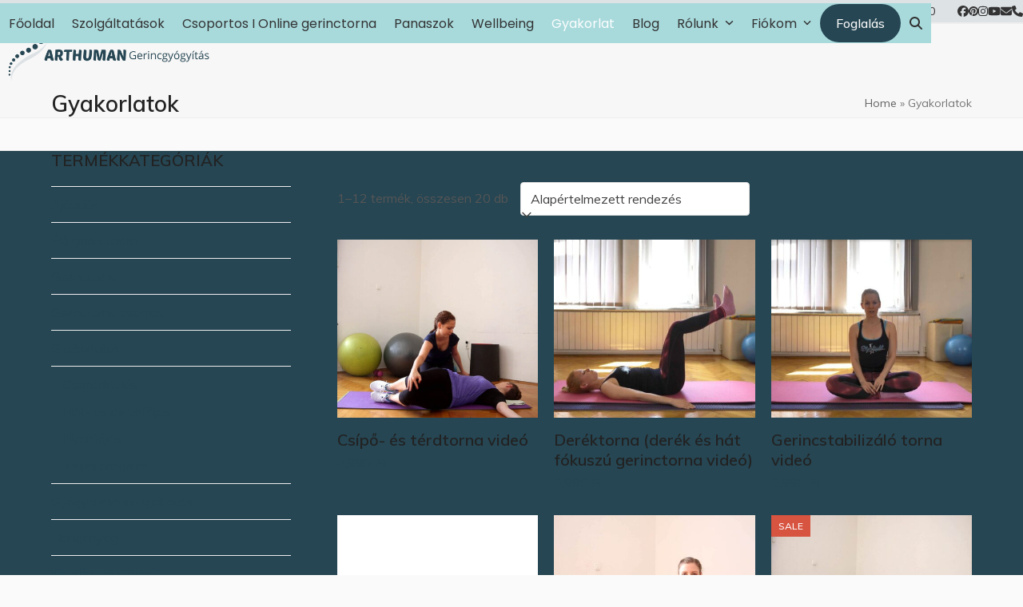

--- FILE ---
content_type: text/html; charset=UTF-8
request_url: https://www.arthuman.hu/uzlet/
body_size: 45119
content:
<!DOCTYPE html>
<html lang="hu" class="wpex-classic-style">
<head><meta charset="UTF-8"><script>if(navigator.userAgent.match(/MSIE|Internet Explorer/i)||navigator.userAgent.match(/Trident\/7\..*?rv:11/i)){var href=document.location.href;if(!href.match(/[?&]nowprocket/)){if(href.indexOf("?")==-1){if(href.indexOf("#")==-1){document.location.href=href+"?nowprocket=1"}else{document.location.href=href.replace("#","?nowprocket=1#")}}else{if(href.indexOf("#")==-1){document.location.href=href+"&nowprocket=1"}else{document.location.href=href.replace("#","&nowprocket=1#")}}}}</script><script>(()=>{class RocketLazyLoadScripts{constructor(){this.v="2.0.4",this.userEvents=["keydown","keyup","mousedown","mouseup","mousemove","mouseover","mouseout","touchmove","touchstart","touchend","touchcancel","wheel","click","dblclick","input"],this.attributeEvents=["onblur","onclick","oncontextmenu","ondblclick","onfocus","onmousedown","onmouseenter","onmouseleave","onmousemove","onmouseout","onmouseover","onmouseup","onmousewheel","onscroll","onsubmit"]}async t(){this.i(),this.o(),/iP(ad|hone)/.test(navigator.userAgent)&&this.h(),this.u(),this.l(this),this.m(),this.k(this),this.p(this),this._(),await Promise.all([this.R(),this.L()]),this.lastBreath=Date.now(),this.S(this),this.P(),this.D(),this.O(),this.M(),await this.C(this.delayedScripts.normal),await this.C(this.delayedScripts.defer),await this.C(this.delayedScripts.async),await this.T(),await this.F(),await this.j(),await this.A(),window.dispatchEvent(new Event("rocket-allScriptsLoaded")),this.everythingLoaded=!0,this.lastTouchEnd&&await new Promise(t=>setTimeout(t,500-Date.now()+this.lastTouchEnd)),this.I(),this.H(),this.U(),this.W()}i(){this.CSPIssue=sessionStorage.getItem("rocketCSPIssue"),document.addEventListener("securitypolicyviolation",t=>{this.CSPIssue||"script-src-elem"!==t.violatedDirective||"data"!==t.blockedURI||(this.CSPIssue=!0,sessionStorage.setItem("rocketCSPIssue",!0))},{isRocket:!0})}o(){window.addEventListener("pageshow",t=>{this.persisted=t.persisted,this.realWindowLoadedFired=!0},{isRocket:!0}),window.addEventListener("pagehide",()=>{this.onFirstUserAction=null},{isRocket:!0})}h(){let t;function e(e){t=e}window.addEventListener("touchstart",e,{isRocket:!0}),window.addEventListener("touchend",function i(o){o.changedTouches[0]&&t.changedTouches[0]&&Math.abs(o.changedTouches[0].pageX-t.changedTouches[0].pageX)<10&&Math.abs(o.changedTouches[0].pageY-t.changedTouches[0].pageY)<10&&o.timeStamp-t.timeStamp<200&&(window.removeEventListener("touchstart",e,{isRocket:!0}),window.removeEventListener("touchend",i,{isRocket:!0}),"INPUT"===o.target.tagName&&"text"===o.target.type||(o.target.dispatchEvent(new TouchEvent("touchend",{target:o.target,bubbles:!0})),o.target.dispatchEvent(new MouseEvent("mouseover",{target:o.target,bubbles:!0})),o.target.dispatchEvent(new PointerEvent("click",{target:o.target,bubbles:!0,cancelable:!0,detail:1,clientX:o.changedTouches[0].clientX,clientY:o.changedTouches[0].clientY})),event.preventDefault()))},{isRocket:!0})}q(t){this.userActionTriggered||("mousemove"!==t.type||this.firstMousemoveIgnored?"keyup"===t.type||"mouseover"===t.type||"mouseout"===t.type||(this.userActionTriggered=!0,this.onFirstUserAction&&this.onFirstUserAction()):this.firstMousemoveIgnored=!0),"click"===t.type&&t.preventDefault(),t.stopPropagation(),t.stopImmediatePropagation(),"touchstart"===this.lastEvent&&"touchend"===t.type&&(this.lastTouchEnd=Date.now()),"click"===t.type&&(this.lastTouchEnd=0),this.lastEvent=t.type,t.composedPath&&t.composedPath()[0].getRootNode()instanceof ShadowRoot&&(t.rocketTarget=t.composedPath()[0]),this.savedUserEvents.push(t)}u(){this.savedUserEvents=[],this.userEventHandler=this.q.bind(this),this.userEvents.forEach(t=>window.addEventListener(t,this.userEventHandler,{passive:!1,isRocket:!0})),document.addEventListener("visibilitychange",this.userEventHandler,{isRocket:!0})}U(){this.userEvents.forEach(t=>window.removeEventListener(t,this.userEventHandler,{passive:!1,isRocket:!0})),document.removeEventListener("visibilitychange",this.userEventHandler,{isRocket:!0}),this.savedUserEvents.forEach(t=>{(t.rocketTarget||t.target).dispatchEvent(new window[t.constructor.name](t.type,t))})}m(){const t="return false",e=Array.from(this.attributeEvents,t=>"data-rocket-"+t),i="["+this.attributeEvents.join("],[")+"]",o="[data-rocket-"+this.attributeEvents.join("],[data-rocket-")+"]",s=(e,i,o)=>{o&&o!==t&&(e.setAttribute("data-rocket-"+i,o),e["rocket"+i]=new Function("event",o),e.setAttribute(i,t))};new MutationObserver(t=>{for(const n of t)"attributes"===n.type&&(n.attributeName.startsWith("data-rocket-")||this.everythingLoaded?n.attributeName.startsWith("data-rocket-")&&this.everythingLoaded&&this.N(n.target,n.attributeName.substring(12)):s(n.target,n.attributeName,n.target.getAttribute(n.attributeName))),"childList"===n.type&&n.addedNodes.forEach(t=>{if(t.nodeType===Node.ELEMENT_NODE)if(this.everythingLoaded)for(const i of[t,...t.querySelectorAll(o)])for(const t of i.getAttributeNames())e.includes(t)&&this.N(i,t.substring(12));else for(const e of[t,...t.querySelectorAll(i)])for(const t of e.getAttributeNames())this.attributeEvents.includes(t)&&s(e,t,e.getAttribute(t))})}).observe(document,{subtree:!0,childList:!0,attributeFilter:[...this.attributeEvents,...e]})}I(){this.attributeEvents.forEach(t=>{document.querySelectorAll("[data-rocket-"+t+"]").forEach(e=>{this.N(e,t)})})}N(t,e){const i=t.getAttribute("data-rocket-"+e);i&&(t.setAttribute(e,i),t.removeAttribute("data-rocket-"+e))}k(t){Object.defineProperty(HTMLElement.prototype,"onclick",{get(){return this.rocketonclick||null},set(e){this.rocketonclick=e,this.setAttribute(t.everythingLoaded?"onclick":"data-rocket-onclick","this.rocketonclick(event)")}})}S(t){function e(e,i){let o=e[i];e[i]=null,Object.defineProperty(e,i,{get:()=>o,set(s){t.everythingLoaded?o=s:e["rocket"+i]=o=s}})}e(document,"onreadystatechange"),e(window,"onload"),e(window,"onpageshow");try{Object.defineProperty(document,"readyState",{get:()=>t.rocketReadyState,set(e){t.rocketReadyState=e},configurable:!0}),document.readyState="loading"}catch(t){console.log("WPRocket DJE readyState conflict, bypassing")}}l(t){this.originalAddEventListener=EventTarget.prototype.addEventListener,this.originalRemoveEventListener=EventTarget.prototype.removeEventListener,this.savedEventListeners=[],EventTarget.prototype.addEventListener=function(e,i,o){o&&o.isRocket||!t.B(e,this)&&!t.userEvents.includes(e)||t.B(e,this)&&!t.userActionTriggered||e.startsWith("rocket-")||t.everythingLoaded?t.originalAddEventListener.call(this,e,i,o):(t.savedEventListeners.push({target:this,remove:!1,type:e,func:i,options:o}),"mouseenter"!==e&&"mouseleave"!==e||t.originalAddEventListener.call(this,e,t.savedUserEvents.push,o))},EventTarget.prototype.removeEventListener=function(e,i,o){o&&o.isRocket||!t.B(e,this)&&!t.userEvents.includes(e)||t.B(e,this)&&!t.userActionTriggered||e.startsWith("rocket-")||t.everythingLoaded?t.originalRemoveEventListener.call(this,e,i,o):t.savedEventListeners.push({target:this,remove:!0,type:e,func:i,options:o})}}J(t,e){this.savedEventListeners=this.savedEventListeners.filter(i=>{let o=i.type,s=i.target||window;return e!==o||t!==s||(this.B(o,s)&&(i.type="rocket-"+o),this.$(i),!1)})}H(){EventTarget.prototype.addEventListener=this.originalAddEventListener,EventTarget.prototype.removeEventListener=this.originalRemoveEventListener,this.savedEventListeners.forEach(t=>this.$(t))}$(t){t.remove?this.originalRemoveEventListener.call(t.target,t.type,t.func,t.options):this.originalAddEventListener.call(t.target,t.type,t.func,t.options)}p(t){let e;function i(e){return t.everythingLoaded?e:e.split(" ").map(t=>"load"===t||t.startsWith("load.")?"rocket-jquery-load":t).join(" ")}function o(o){function s(e){const s=o.fn[e];o.fn[e]=o.fn.init.prototype[e]=function(){return this[0]===window&&t.userActionTriggered&&("string"==typeof arguments[0]||arguments[0]instanceof String?arguments[0]=i(arguments[0]):"object"==typeof arguments[0]&&Object.keys(arguments[0]).forEach(t=>{const e=arguments[0][t];delete arguments[0][t],arguments[0][i(t)]=e})),s.apply(this,arguments),this}}if(o&&o.fn&&!t.allJQueries.includes(o)){const e={DOMContentLoaded:[],"rocket-DOMContentLoaded":[]};for(const t in e)document.addEventListener(t,()=>{e[t].forEach(t=>t())},{isRocket:!0});o.fn.ready=o.fn.init.prototype.ready=function(i){function s(){parseInt(o.fn.jquery)>2?setTimeout(()=>i.bind(document)(o)):i.bind(document)(o)}return"function"==typeof i&&(t.realDomReadyFired?!t.userActionTriggered||t.fauxDomReadyFired?s():e["rocket-DOMContentLoaded"].push(s):e.DOMContentLoaded.push(s)),o([])},s("on"),s("one"),s("off"),t.allJQueries.push(o)}e=o}t.allJQueries=[],o(window.jQuery),Object.defineProperty(window,"jQuery",{get:()=>e,set(t){o(t)}})}P(){const t=new Map;document.write=document.writeln=function(e){const i=document.currentScript,o=document.createRange(),s=i.parentElement;let n=t.get(i);void 0===n&&(n=i.nextSibling,t.set(i,n));const c=document.createDocumentFragment();o.setStart(c,0),c.appendChild(o.createContextualFragment(e)),s.insertBefore(c,n)}}async R(){return new Promise(t=>{this.userActionTriggered?t():this.onFirstUserAction=t})}async L(){return new Promise(t=>{document.addEventListener("DOMContentLoaded",()=>{this.realDomReadyFired=!0,t()},{isRocket:!0})})}async j(){return this.realWindowLoadedFired?Promise.resolve():new Promise(t=>{window.addEventListener("load",t,{isRocket:!0})})}M(){this.pendingScripts=[];this.scriptsMutationObserver=new MutationObserver(t=>{for(const e of t)e.addedNodes.forEach(t=>{"SCRIPT"!==t.tagName||t.noModule||t.isWPRocket||this.pendingScripts.push({script:t,promise:new Promise(e=>{const i=()=>{const i=this.pendingScripts.findIndex(e=>e.script===t);i>=0&&this.pendingScripts.splice(i,1),e()};t.addEventListener("load",i,{isRocket:!0}),t.addEventListener("error",i,{isRocket:!0}),setTimeout(i,1e3)})})})}),this.scriptsMutationObserver.observe(document,{childList:!0,subtree:!0})}async F(){await this.X(),this.pendingScripts.length?(await this.pendingScripts[0].promise,await this.F()):this.scriptsMutationObserver.disconnect()}D(){this.delayedScripts={normal:[],async:[],defer:[]},document.querySelectorAll("script[type$=rocketlazyloadscript]").forEach(t=>{t.hasAttribute("data-rocket-src")?t.hasAttribute("async")&&!1!==t.async?this.delayedScripts.async.push(t):t.hasAttribute("defer")&&!1!==t.defer||"module"===t.getAttribute("data-rocket-type")?this.delayedScripts.defer.push(t):this.delayedScripts.normal.push(t):this.delayedScripts.normal.push(t)})}async _(){await this.L();let t=[];document.querySelectorAll("script[type$=rocketlazyloadscript][data-rocket-src]").forEach(e=>{let i=e.getAttribute("data-rocket-src");if(i&&!i.startsWith("data:")){i.startsWith("//")&&(i=location.protocol+i);try{const o=new URL(i).origin;o!==location.origin&&t.push({src:o,crossOrigin:e.crossOrigin||"module"===e.getAttribute("data-rocket-type")})}catch(t){}}}),t=[...new Map(t.map(t=>[JSON.stringify(t),t])).values()],this.Y(t,"preconnect")}async G(t){if(await this.K(),!0!==t.noModule||!("noModule"in HTMLScriptElement.prototype))return new Promise(e=>{let i;function o(){(i||t).setAttribute("data-rocket-status","executed"),e()}try{if(navigator.userAgent.includes("Firefox/")||""===navigator.vendor||this.CSPIssue)i=document.createElement("script"),[...t.attributes].forEach(t=>{let e=t.nodeName;"type"!==e&&("data-rocket-type"===e&&(e="type"),"data-rocket-src"===e&&(e="src"),i.setAttribute(e,t.nodeValue))}),t.text&&(i.text=t.text),t.nonce&&(i.nonce=t.nonce),i.hasAttribute("src")?(i.addEventListener("load",o,{isRocket:!0}),i.addEventListener("error",()=>{i.setAttribute("data-rocket-status","failed-network"),e()},{isRocket:!0}),setTimeout(()=>{i.isConnected||e()},1)):(i.text=t.text,o()),i.isWPRocket=!0,t.parentNode.replaceChild(i,t);else{const i=t.getAttribute("data-rocket-type"),s=t.getAttribute("data-rocket-src");i?(t.type=i,t.removeAttribute("data-rocket-type")):t.removeAttribute("type"),t.addEventListener("load",o,{isRocket:!0}),t.addEventListener("error",i=>{this.CSPIssue&&i.target.src.startsWith("data:")?(console.log("WPRocket: CSP fallback activated"),t.removeAttribute("src"),this.G(t).then(e)):(t.setAttribute("data-rocket-status","failed-network"),e())},{isRocket:!0}),s?(t.fetchPriority="high",t.removeAttribute("data-rocket-src"),t.src=s):t.src="data:text/javascript;base64,"+window.btoa(unescape(encodeURIComponent(t.text)))}}catch(i){t.setAttribute("data-rocket-status","failed-transform"),e()}});t.setAttribute("data-rocket-status","skipped")}async C(t){const e=t.shift();return e?(e.isConnected&&await this.G(e),this.C(t)):Promise.resolve()}O(){this.Y([...this.delayedScripts.normal,...this.delayedScripts.defer,...this.delayedScripts.async],"preload")}Y(t,e){this.trash=this.trash||[];let i=!0;var o=document.createDocumentFragment();t.forEach(t=>{const s=t.getAttribute&&t.getAttribute("data-rocket-src")||t.src;if(s&&!s.startsWith("data:")){const n=document.createElement("link");n.href=s,n.rel=e,"preconnect"!==e&&(n.as="script",n.fetchPriority=i?"high":"low"),t.getAttribute&&"module"===t.getAttribute("data-rocket-type")&&(n.crossOrigin=!0),t.crossOrigin&&(n.crossOrigin=t.crossOrigin),t.integrity&&(n.integrity=t.integrity),t.nonce&&(n.nonce=t.nonce),o.appendChild(n),this.trash.push(n),i=!1}}),document.head.appendChild(o)}W(){this.trash.forEach(t=>t.remove())}async T(){try{document.readyState="interactive"}catch(t){}this.fauxDomReadyFired=!0;try{await this.K(),this.J(document,"readystatechange"),document.dispatchEvent(new Event("rocket-readystatechange")),await this.K(),document.rocketonreadystatechange&&document.rocketonreadystatechange(),await this.K(),this.J(document,"DOMContentLoaded"),document.dispatchEvent(new Event("rocket-DOMContentLoaded")),await this.K(),this.J(window,"DOMContentLoaded"),window.dispatchEvent(new Event("rocket-DOMContentLoaded"))}catch(t){console.error(t)}}async A(){try{document.readyState="complete"}catch(t){}try{await this.K(),this.J(document,"readystatechange"),document.dispatchEvent(new Event("rocket-readystatechange")),await this.K(),document.rocketonreadystatechange&&document.rocketonreadystatechange(),await this.K(),this.J(window,"load"),window.dispatchEvent(new Event("rocket-load")),await this.K(),window.rocketonload&&window.rocketonload(),await this.K(),this.allJQueries.forEach(t=>t(window).trigger("rocket-jquery-load")),await this.K(),this.J(window,"pageshow");const t=new Event("rocket-pageshow");t.persisted=this.persisted,window.dispatchEvent(t),await this.K(),window.rocketonpageshow&&window.rocketonpageshow({persisted:this.persisted})}catch(t){console.error(t)}}async K(){Date.now()-this.lastBreath>45&&(await this.X(),this.lastBreath=Date.now())}async X(){return document.hidden?new Promise(t=>setTimeout(t)):new Promise(t=>requestAnimationFrame(t))}B(t,e){return e===document&&"readystatechange"===t||(e===document&&"DOMContentLoaded"===t||(e===window&&"DOMContentLoaded"===t||(e===window&&"load"===t||e===window&&"pageshow"===t)))}static run(){(new RocketLazyLoadScripts).t()}}RocketLazyLoadScripts.run()})();</script>

<link rel="profile" href="http://gmpg.org/xfn/11">
<meta name='robots' content='index, follow, max-image-preview:large, max-snippet:-1, max-video-preview:-1' />

<!-- Google Tag Manager for WordPress by gtm4wp.com -->
<script data-cfasync="false" data-pagespeed-no-defer>
	var gtm4wp_datalayer_name = "dataLayer";
	var dataLayer = dataLayer || [];
</script>
<!-- End Google Tag Manager for WordPress by gtm4wp.com --><meta name="viewport" content="width=device-width, initial-scale=1">

	<!-- This site is optimized with the Yoast SEO Premium plugin v26.7 (Yoast SEO v26.7) - https://yoast.com/wordpress/plugins/seo/ -->
	<title>Gyakorlatok - Arthuman Központ</title>
<link data-rocket-prefetch href="https://fonts.googleapis.com" rel="dns-prefetch">
<link data-rocket-preload as="style" href="https://fonts.googleapis.com/css2?family=Muli:ital,wght@0,100;0,200;0,300;0,400;0,500;0,600;0,700;0,800;0,900;1,100;1,200;1,300;1,400;1,500;1,600;1,700;1,800;1,900&#038;subset=latin&#038;family=Poppins:ital,wght@0,100;0,200;0,300;0,400;0,500;0,600;0,700;0,800;0,900;1,100;1,200;1,300;1,400;1,500;1,600;1,700;1,800;1,900&#038;subset=latin&#038;display=swap" rel="preload">
<link href="https://fonts.googleapis.com/css2?family=Muli:ital,wght@0,100;0,200;0,300;0,400;0,500;0,600;0,700;0,800;0,900;1,100;1,200;1,300;1,400;1,500;1,600;1,700;1,800;1,900&#038;subset=latin&#038;family=Poppins:ital,wght@0,100;0,200;0,300;0,400;0,500;0,600;0,700;0,800;0,900;1,100;1,200;1,300;1,400;1,500;1,600;1,700;1,800;1,900&#038;subset=latin&#038;display=swap" media="print" onload="this.media=&#039;all&#039;" rel="stylesheet">
<noscript data-wpr-hosted-gf-parameters=""><link rel="stylesheet" href="https://fonts.googleapis.com/css2?family=Muli:ital,wght@0,100;0,200;0,300;0,400;0,500;0,600;0,700;0,800;0,900;1,100;1,200;1,300;1,400;1,500;1,600;1,700;1,800;1,900&#038;subset=latin&#038;family=Poppins:ital,wght@0,100;0,200;0,300;0,400;0,500;0,600;0,700;0,800;0,900;1,100;1,200;1,300;1,400;1,500;1,600;1,700;1,800;1,900&#038;subset=latin&#038;display=swap"></noscript><link rel="preload" data-rocket-preload as="image" href="https://www.arthuman.hu/wp-content/uploads/woocommerce-placeholder.png" fetchpriority="high">
	<link rel="canonical" href="https://www.arthuman.hu/uzlet/" />
	<link rel="next" href="https://www.arthuman.hu/uzlet/page/2/" />
	<meta property="og:locale" content="hu_HU" />
	<meta property="og:type" content="article" />
	<meta property="og:title" content="Gyakorlatok" />
	<meta property="og:url" content="https://www.arthuman.hu/uzlet/" />
	<meta property="article:modified_time" content="2019-01-23T13:44:55+00:00" />
	<script type="application/ld+json" class="yoast-schema-graph">{"@context":"https://schema.org","@graph":[{"@type":"WebPage","@id":"https://www.arthuman.hu/uzlet/","url":"https://www.arthuman.hu/uzlet/","name":"Gyakorlatok -","isPartOf":{"@id":"https://www.arthuman.hu/#website"},"primaryImageOfPage":{"@id":"https://www.arthuman.hu/uzlet/#primaryimage"},"image":{"@id":"https://www.arthuman.hu/uzlet/#primaryimage"},"thumbnailUrl":"https://www.arthuman.hu/wp-content/uploads/2015/04/2032.jpg","datePublished":"2015-04-24T17:04:33+00:00","dateModified":"2019-01-23T13:44:55+00:00","breadcrumb":{"@id":"https://www.arthuman.hu/uzlet/#breadcrumb"},"inLanguage":"hu","potentialAction":[{"@type":"ReadAction","target":["https://www.arthuman.hu/uzlet/"]}]},{"@type":"ImageObject","inLanguage":"hu","@id":"https://www.arthuman.hu/uzlet/#primaryimage","url":"https://www.arthuman.hu/wp-content/uploads/2015/04/2032.jpg","contentUrl":"https://www.arthuman.hu/wp-content/uploads/2015/04/2032.jpg","width":1600,"height":900},{"@type":"BreadcrumbList","@id":"https://www.arthuman.hu/uzlet/#breadcrumb","itemListElement":[{"@type":"ListItem","position":1,"name":"Home","item":"https://www.arthuman.hu/"},{"@type":"ListItem","position":2,"name":"Gyakorlatok"}]},{"@type":"WebSite","@id":"https://www.arthuman.hu/#website","url":"https://www.arthuman.hu/","name":"","description":"Mozogjon és éljen fájdalom nélkül!","potentialAction":[{"@type":"SearchAction","target":{"@type":"EntryPoint","urlTemplate":"https://www.arthuman.hu/?s={search_term_string}"},"query-input":{"@type":"PropertyValueSpecification","valueRequired":true,"valueName":"search_term_string"}}],"inLanguage":"hu"}]}</script>
	<!-- / Yoast SEO Premium plugin. -->


<link rel='dns-prefetch' href='//fonts.googleapis.com' />
<link href='https://fonts.gstatic.com' crossorigin rel='preconnect' />
<link rel="alternate" type="application/rss+xml" title=" &raquo; hírcsatorna" href="https://www.arthuman.hu/feed/" />
<link rel="alternate" type="application/rss+xml" title=" &raquo; hozzászólás hírcsatorna" href="https://www.arthuman.hu/comments/feed/" />
<link rel="alternate" type="application/rss+xml" title=" &raquo; Termékek hírfolyam" href="https://www.arthuman.hu/uzlet/feed/" />
<style id='wp-img-auto-sizes-contain-inline-css'>
img:is([sizes=auto i],[sizes^="auto," i]){contain-intrinsic-size:3000px 1500px}
/*# sourceURL=wp-img-auto-sizes-contain-inline-css */
</style>
<link data-minify="1" rel='stylesheet' id='eMember.style-css' href='https://www.arthuman.hu/wp-content/cache/background-css/1/www.arthuman.hu/wp-content/cache/min/1/wp-content/plugins/wp-eMember/css/eMember_style.css?ver=1768706344&wpr_t=1768749501' media='all' />
<link data-minify="1" rel='stylesheet' id='jquery.fileuploader-css' href='https://www.arthuman.hu/wp-content/cache/background-css/1/www.arthuman.hu/wp-content/cache/min/1/wp-content/plugins/wp-eMember/css/jquery.fileuploader.css?ver=1768706344&wpr_t=1768749501' media='all' />
<link data-minify="1" rel='stylesheet' id='validationEngine.jquery-css' href='https://www.arthuman.hu/wp-content/cache/min/1/wp-content/plugins/wp-eMember/css/validationEngine.jquery.css?ver=1768706344' media='all' />
<link data-minify="1" rel='stylesheet' id='vat-number-block-css' href='https://www.arthuman.hu/wp-content/cache/min/1/wp-content/plugins/integration-for-szamlazzhu-woocommerce/build/style-vat-number-block.css?ver=1768706344' media='all' />
<link data-minify="1" rel='stylesheet' id='js_composer_front-css' href='https://www.arthuman.hu/wp-content/cache/background-css/1/www.arthuman.hu/wp-content/cache/min/1/wp-content/plugins/js_composer/assets/css/js_composer.min.css?ver=1768706344&wpr_t=1768749501' media='all' />
<style id='pdfp-pdfposter-style-inline-css'>
.wp-block-pdfp-pdf-poster{overflow:hidden}.pdfp_wrapper .pdf{position:relative}.pdfp_wrapper.pdfp_popup_enabled .iframe_wrapper{display:none}.pdfp_wrapper.pdfp_popup_enabled .iframe_wrapper:fullscreen{display:block}.pdfp_wrapper .iframe_wrapper{height:100%;width:100%}.pdfp_wrapper .iframe_wrapper:fullscreen iframe{height:100vh!important}.pdfp_wrapper .iframe_wrapper iframe{width:100%}.pdfp_wrapper .iframe_wrapper .close{background:#fff;border:1px solid #ddd;border-radius:3px;color:#222;cursor:pointer;display:none;font-family:sans-serif;font-size:36px;line-height:100%;padding:0 7px;position:absolute;right:12px;top:35px;z-index:9999}.pdfp_wrapper .iframe_wrapper:fullscreen .close{display:block}.pdfp_wrapper .pdfp_fullscreen_close{display:none}.pdfp_wrapper.pdfp_fullscreen_opened .pdfp_fullscreen_close{align-items:center;background:#fff;border-radius:3px;color:#222;cursor:pointer;display:flex;font-size:35px;height:30px;justify-content:center;overflow:hidden;padding-bottom:4px;position:fixed;right:20px;top:20px;width:32px}.pdfp_wrapper.pdfp_fullscreen_opened .pdfp_fullscreen_overlay{background:#2229;height:100%;left:0;position:fixed;top:0;width:100%}.pdfp_wrapper.pdfp_fullscreen_opened .iframe_wrapper{display:block;height:90vh;left:50%;max-width:95%;position:fixed;top:50%;transform:translate(-50%,-50%);width:900px;z-index:99999999999}.pdfp_wrapper iframe{border:none;outline:none}.pdfp-adobe-viewer{border:1px solid #ddd;border-radius:3px;cursor:pointer;outline:none;text-decoration:none}.pdfp_download{margin-right:15px}.cta_wrapper{display:flex;gap:10px;margin-bottom:10px;text-align:left}.cta_wrapper a{text-decoration:none!important}.cta_wrapper button{cursor:pointer}.pdfp_wrapper p{margin:10px 0;text-align:center}.popout-disabled{height:50px;position:absolute;right:12px;top:12px;width:50px}.pdfp_wrapper iframe{max-width:100%}.ViewSDK_hideOverflow[data-align=center]{margin-left:auto;margin-right:auto}.ViewSDK_hideOverflow[data-align=left]{margin-right:auto}.ViewSDK_hideOverflow[data-align=right]{margin-left:auto}@media screen and (max-width:768px){.pdfp_wrapper iframe{height:calc(100vw + 120px)}}@media screen and (max-width:576px){.cta_wrapper .pdfp_download{margin-bottom:10px;margin-right:0}.cta_wrapper .pdfp_download button{margin-right:0!important}.cta_wrapper{align-items:center;display:flex;flex-direction:column}}
.pdfp_wrapper .pdf{position:relative}.pdfp_wrapper .iframe_wrapper{height:100%;width:100%}.pdfp_wrapper .iframe_wrapper:fullscreen iframe{height:100vh!important}.pdfp_wrapper .iframe_wrapper iframe{width:100%}.pdfp_wrapper .iframe_wrapper .close{background:#fff;border:1px solid #ddd;border-radius:3px;color:#222;cursor:pointer;display:none;font-family:sans-serif;font-size:36px;line-height:100%;padding:0 7px;position:absolute;right:12px;top:35px;z-index:9999}.pdfp_wrapper .iframe_wrapper:fullscreen .close{display:block}.pdfp-adobe-viewer{border:1px solid #ddd;border-radius:3px;cursor:pointer;outline:none;text-decoration:none}.pdfp_download{margin-right:15px}.cta_wrapper{margin-bottom:10px}.pdfp_wrapper p{margin:10px 0;text-align:center}.popout-disabled{height:50px;position:absolute;right:12px;top:12px;width:50px}@media screen and (max-width:768px){.pdfp_wrapper iframe{height:calc(100vw + 120px)}}.ViewSDK_hideOverflow[data-align=center]{margin-left:auto;margin-right:auto}.ViewSDK_hideOverflow[data-align=left]{margin-right:auto}.ViewSDK_hideOverflow[data-align=right]{margin-left:auto}@media screen and (max-width:768px){.pdfp_wrapper iframe{height:calc(100vw + 120px)!important}}@media screen and (max-width:576px){.cta_wrapper .pdfp_download{margin-bottom:10px;margin-right:0}.cta_wrapper .pdfp_download button{margin-right:0!important}.cta_wrapper{align-items:center;display:flex;flex-direction:column}}.ViewSDK_fullScreenPDFViewer{background-color:#474747}.ViewSDK_fullScreenPDFViewer iframe{background:green;border:none;display:block;height:90%!important;margin:auto;max-width:1320px;position:relative;top:5%;width:90%!important}

/*# sourceURL=https://www.arthuman.hu/wp-content/plugins/pdf-poster/build/blocks/pdf-poster/view.css */
</style>
<style id='presto-player-popup-trigger-style-inline-css'>
:where(.wp-block-presto-player-popup-trigger) {
  /* reduce specificity */
  display: grid;
  gap: 1rem;
  cursor: pointer;
}

/* Play icon overlay for popup image trigger variation */
:where(.presto-popup-image-trigger) {
  position: relative;
  cursor: pointer;
}

:where(.presto-popup-image-trigger)::before {
  content: "";
  position: absolute;
  top: 50%;
  left: 50%;
  transform: translate(-50%, -50%);
  width: 48px;
  height: 48px;
  background-image: var(--wpr-bg-c6eff6c0-24bc-4eb5-89d5-7a2b15c506a8);
  background-size: contain;
  background-repeat: no-repeat;
  background-position: center;
  z-index: 10;
  pointer-events: none;
}

:where(.presto-popup-image-trigger img) {
  display: block;
  width: 100%;
  height: auto;
  filter: brightness(0.5);
}
/*# sourceURL=https://www.arthuman.hu/wp-content/plugins/presto-player/src/admin/blocks/blocks/popup-trigger/style.css */
</style>
<style id='presto-player-popup-media-style-inline-css'>
.wp-block-presto-player-popup.is-selected .wp-block-presto-player-popup-media {
  display: initial;
}

.wp-block-presto-player-popup.has-child-selected .wp-block-presto-player-popup-media {
  display: initial;
}

.presto-popup__overlay {
  position: fixed;
  top: 0;
  left: 0;
  z-index: 100000;
  overflow: hidden;
  width: 100%;
  height: 100vh;
  box-sizing: border-box;
  padding: 0 5%;
  visibility: hidden;
  opacity: 0;
  display: flex;
  align-items: center;
  justify-content: center;
  transition:
    opacity 0.2s ease,
    visibility 0.2s ease;

  --presto-popup-media-width: 1280px;
  --presto-popup-background-color: rgba(0, 0, 0, 0.917);
}

.presto-popup--active {
  visibility: visible;
  opacity: 1;
}

.presto-popup--active .presto-popup__content {
  transform: scale(1);
}

.presto-popup__content {
  position: relative;
  z-index: 9999999999;
  width: 100%;
  max-width: var(--presto-popup-media-width);
  transform: scale(0.9);
  transition: transform 0.2s ease;
}

.presto-popup__close-button {
  position: absolute;
  top: calc(env(safe-area-inset-top) + 16px);
  right: calc(env(safe-area-inset-right) + 16px);
  padding: 0;
  cursor: pointer;
  z-index: 5000000;
  min-width: 24px;
  min-height: 24px;
  width: 24px;
  height: 24px;
  display: flex;
  align-items: center;
  justify-content: center;
  border: none;
  background: none;
  box-shadow: none;
  transition: opacity 0.2s ease;
}

.presto-popup__close-button:hover,
.presto-popup__close-button:focus {
  opacity: 0.8;
  background: none;
  border: none;
}

.presto-popup__close-button:not(:hover):not(:active):not(.has-background) {
  background: none;
  border: none;
}

.presto-popup__close-button svg {
  width: 24px;
  height: 24px;
  fill: white;
}

.presto-popup__scrim {
  width: 100%;
  height: 100%;
  position: absolute;
  z-index: 2000000;
  background-color: var(--presto-popup-background-color, rgb(255, 255, 255));
}

.presto-popup__speak {
  position: absolute;
  width: 1px;
  height: 1px;
  padding: 0;
  margin: -1px;
  overflow: hidden;
  clip: rect(0, 0, 0, 0);
  white-space: nowrap;
  border: 0;
}
/*# sourceURL=https://www.arthuman.hu/wp-content/plugins/presto-player/src/admin/blocks/blocks/popup-media/style.css */
</style>
<style id='qsm-quiz-style-inline-css'>


/*# sourceURL=https://www.arthuman.hu/wp-content/plugins/quiz-master-next/blocks/build/style-index.css */
</style>
<link rel='stylesheet' id='cookie-notice-front-css' href='https://www.arthuman.hu/wp-content/plugins/cookie-notice/css/front.min.css?ver=2.5.11' media='all' />
<link data-minify="1" rel='stylesheet' id='afwhp-front-css' href='https://www.arthuman.hu/wp-content/cache/min/1/wp-content/plugins/hide-price-add-to-cart-button/assets/css/afwhp_front.css?ver=1768706344' media='all' />
<link data-minify="1" rel='stylesheet' id='pdfp-public-css' href='https://www.arthuman.hu/wp-content/cache/min/1/wp-content/plugins/pdf-poster/build/public.css?ver=1768706344' media='all' />
<style id='woocommerce-inline-inline-css'>
.woocommerce form .form-row .required { visibility: visible; }
/*# sourceURL=woocommerce-inline-inline-css */
</style>
<link data-minify="1" rel='stylesheet' id='wpex-woocommerce-css' href='https://www.arthuman.hu/wp-content/cache/min/1/wp-content/themes/Total/assets/css/frontend/woocommerce/core.min.css?ver=1768706344' media='all' />
<link rel='stylesheet' id='elementor-frontend-css' href='https://www.arthuman.hu/wp-content/plugins/elementor/assets/css/frontend.min.css?ver=3.34.1' media='all' />
<link rel='stylesheet' id='wpex-elementor-css' href='https://www.arthuman.hu/wp-content/themes/Total/assets/css/frontend/elementor.min.css?ver=6.5' media='all' />
<link data-minify="1" rel='stylesheet' id='tablepress-default-css' href='https://www.arthuman.hu/wp-content/cache/min/1/wp-content/plugins/tablepress/css/build/default.css?ver=1768706344' media='all' />
<link rel='stylesheet' id='wpex-tablepress-css' href='https://www.arthuman.hu/wp-content/themes/Total/assets/css/frontend/tablepress.min.css?ver=6.5' media='all' />


<link data-minify="1" rel='stylesheet' id='wpex-style-css' href='https://www.arthuman.hu/wp-content/cache/min/1/wp-content/themes/Total/style.css?ver=1768706344' media='all' />
<link rel='stylesheet' id='wpex-mobile-menu-breakpoint-max-css' href='https://www.arthuman.hu/wp-content/themes/Total/assets/css/frontend/breakpoints/max.min.css?ver=6.5' media='only screen and (max-width:1190px)' />
<link rel='stylesheet' id='wpex-mobile-menu-breakpoint-min-css' href='https://www.arthuman.hu/wp-content/themes/Total/assets/css/frontend/breakpoints/min.min.css?ver=6.5' media='only screen and (min-width:1191px)' />
<link rel='stylesheet' id='vcex-shortcodes-css' href='https://www.arthuman.hu/wp-content/cache/background-css/1/www.arthuman.hu/wp-content/themes/Total/assets/css/frontend/vcex-shortcodes.min.css?ver=6.5&wpr_t=1768749501' media='all' />
<link data-minify="1" rel='stylesheet' id='easy-responsive-shortcodes-css' href='https://www.arthuman.hu/wp-content/cache/min/1/wp-content/plugins/easy-responsive-shortcodes/css/easy-responsive-shortcodes.css?ver=1768706344' media='all' />
<link data-minify="1" rel='stylesheet' id='font-awesome-css' href='https://www.arthuman.hu/wp-content/cache/min/1/wp-content/plugins/elementor/assets/lib/font-awesome/css/font-awesome.min.css?ver=1768706344' media='all' />
<link rel='stylesheet' id='wpex-wpbakery-css' href='https://www.arthuman.hu/wp-content/themes/Total/assets/css/frontend/wpbakery.min.css?ver=6.5' media='all' />
<script type="rocketlazyloadscript" data-rocket-src="https://www.arthuman.hu/wp-includes/js/jquery/jquery.min.js?ver=3.7.1" id="jquery-core-js" data-rocket-defer defer></script>
<script type="rocketlazyloadscript" data-rocket-src="https://www.arthuman.hu/wp-includes/js/jquery/jquery-migrate.min.js?ver=3.4.1" id="jquery-migrate-js" data-rocket-defer defer></script>
<script type="rocketlazyloadscript" data-rocket-src="https://www.arthuman.hu/wp-content/plugins/wp-eMember/js/jquery.fileuploader.js?ver=10.4.3" id="jquery.fileuploader-js" data-rocket-defer defer></script>
<script type="rocketlazyloadscript" data-rocket-src="https://www.arthuman.hu/wp-content/plugins/wp-eMember/js/jquery.validationEngine.js?ver=10.4.3" id="jquery.validationEngine-js" data-rocket-defer defer></script>
<script type="rocketlazyloadscript" data-rocket-src="https://www.arthuman.hu/wp-content/plugins/wp-eMember/js/jquery.libs.js?ver=10.4.3" id="jquery.libs-js" data-rocket-defer defer></script>
<script type="rocketlazyloadscript" id="cookie-notice-front-js-before">
var cnArgs = {"ajaxUrl":"https:\/\/www.arthuman.hu\/wp-admin\/admin-ajax.php","nonce":"c8e07fb062","hideEffect":"fade","position":"top","onScroll":false,"onScrollOffset":100,"onClick":false,"cookieName":"cookie_notice_accepted","cookieTime":15811200,"cookieTimeRejected":2592000,"globalCookie":false,"redirection":false,"cache":true,"revokeCookies":false,"revokeCookiesOpt":"automatic"};

//# sourceURL=cookie-notice-front-js-before
</script>
<script type="rocketlazyloadscript" data-rocket-src="https://www.arthuman.hu/wp-content/plugins/cookie-notice/js/front.min.js?ver=2.5.11" id="cookie-notice-front-js" data-rocket-defer defer></script>
<script type="rocketlazyloadscript" data-rocket-src="https://www.arthuman.hu/wp-content/plugins/hide-price-add-to-cart-button/front/../assets/js/afwhp_front.js?ver=1.0" id="afwhp-frontj-js" data-rocket-defer defer></script>
<script type="rocketlazyloadscript" data-rocket-src="https://www.arthuman.hu/wp-content/plugins/hide-price-add-to-cart-button/front/../assets/js/jquery.popupoverlay.js?ver=1.0" id="afwhp-popup-js" data-rocket-defer defer></script>
<script type="rocketlazyloadscript" data-rocket-src="https://www.arthuman.hu/wp-content/plugins/woocommerce/assets/js/jquery-blockui/jquery.blockUI.min.js?ver=2.7.0-wc.10.4.3" id="wc-jquery-blockui-js" defer data-wp-strategy="defer"></script>
<script type="rocketlazyloadscript" data-rocket-src="https://www.arthuman.hu/wp-content/plugins/woocommerce/assets/js/js-cookie/js.cookie.min.js?ver=2.1.4-wc.10.4.3" id="wc-js-cookie-js" defer data-wp-strategy="defer"></script>
<script id="woocommerce-js-extra">
var woocommerce_params = {"ajax_url":"/wp-admin/admin-ajax.php","wc_ajax_url":"/?wc-ajax=%%endpoint%%","i18n_password_show":"Jelsz\u00f3 megjelen\u00edt\u00e9se","i18n_password_hide":"Jelsz\u00f3 elrejt\u00e9se"};
//# sourceURL=woocommerce-js-extra
</script>
<script type="rocketlazyloadscript" data-rocket-src="https://www.arthuman.hu/wp-content/plugins/woocommerce/assets/js/frontend/woocommerce.min.js?ver=10.4.3" id="woocommerce-js" defer data-wp-strategy="defer"></script>
<script id="WCPAY_ASSETS-js-extra">
var wcpayAssets = {"url":"https://www.arthuman.hu/wp-content/plugins/woocommerce-payments/dist/"};
//# sourceURL=WCPAY_ASSETS-js-extra
</script>
<script id="wpex-core-js-extra">
var wpex_theme_params = {"selectArrowIcon":"\u003Cspan class=\"wpex-select-arrow__icon wpex-icon--sm wpex-flex wpex-icon\" aria-hidden=\"true\"\u003E\u003Csvg viewBox=\"0 0 24 24\" xmlns=\"http://www.w3.org/2000/svg\"\u003E\u003Crect fill=\"none\" height=\"24\" width=\"24\"/\u003E\u003Cg transform=\"matrix(0, -1, 1, 0, -0.115, 23.885)\"\u003E\u003Cpolygon points=\"17.77,3.77 16,2 6,12 16,22 17.77,20.23 9.54,12\"/\u003E\u003C/g\u003E\u003C/svg\u003E\u003C/span\u003E","customSelects":".widget_categories form,.widget_archive select,.vcex-form-shortcode select,.woocommerce-ordering .orderby,#dropdown_product_cat,.single-product .variations_form .variations select","scrollToHash":"1","localScrollFindLinks":"1","localScrollHighlight":"1","localScrollUpdateHash":"1","scrollToHashTimeout":"500","localScrollTargets":"li.local-scroll a, a.local-scroll, .local-scroll-link, .local-scroll-link \u003E a,.sidr-class-local-scroll-link,li.sidr-class-local-scroll \u003E span \u003E a,li.sidr-class-local-scroll \u003E a","scrollToBehavior":"smooth"};
//# sourceURL=wpex-core-js-extra
</script>
<script type="rocketlazyloadscript" data-rocket-src="https://www.arthuman.hu/wp-content/themes/Total/assets/js/frontend/core.min.js?ver=6.5" id="wpex-core-js" defer data-wp-strategy="defer"></script>
<script type="rocketlazyloadscript" id="wpex-inline-js-after">
!function(){const e=document.querySelector("html"),t=()=>{const t=window.innerWidth-document.documentElement.clientWidth;t&&e.style.setProperty("--wpex-scrollbar-width",`${t}px`)};t(),window.addEventListener("resize",(()=>{t()}))}();
//# sourceURL=wpex-inline-js-after
</script>
<script type="rocketlazyloadscript" data-rocket-src="https://www.arthuman.hu/wp-content/themes/Total/assets/js/frontend/search/drop-down.min.js?ver=6.5" id="wpex-search-drop_down-js" defer data-wp-strategy="defer"></script>
<script id="wpex-sticky-header-js-extra">
var wpex_sticky_header_params = {"breakpoint":"1191","shrink":"1","shrinkOnMobile":"1","shrinkHeight":"70","shrink_speed":".3s","shrink_delay":"1"};
//# sourceURL=wpex-sticky-header-js-extra
</script>
<script type="rocketlazyloadscript" data-rocket-src="https://www.arthuman.hu/wp-content/themes/Total/assets/js/frontend/sticky/header.min.js?ver=6.5" id="wpex-sticky-header-js" defer data-wp-strategy="defer"></script>
<script id="wpex-mobile-menu-toggle-js-extra">
var wpex_mobile_menu_toggle_params = {"breakpoint":"1190","i18n":{"openSubmenu":"Open submenu of %s","closeSubmenu":"Close submenu of %s"},"openSubmenuIcon":"\u003Cspan class=\"wpex-open-submenu__icon wpex-transition-transform wpex-duration-300 wpex-icon\" aria-hidden=\"true\"\u003E\u003Csvg xmlns=\"http://www.w3.org/2000/svg\" viewBox=\"0 0 448 512\"\u003E\u003Cpath d=\"M201.4 342.6c12.5 12.5 32.8 12.5 45.3 0l160-160c12.5-12.5 12.5-32.8 0-45.3s-32.8-12.5-45.3 0L224 274.7 86.6 137.4c-12.5-12.5-32.8-12.5-45.3 0s-12.5 32.8 0 45.3l160 160z\"/\u003E\u003C/svg\u003E\u003C/span\u003E"};
//# sourceURL=wpex-mobile-menu-toggle-js-extra
</script>
<script type="rocketlazyloadscript" data-rocket-src="https://www.arthuman.hu/wp-content/themes/Total/assets/js/frontend/mobile-menu/toggle.min.js?ver=6.5" id="wpex-mobile-menu-toggle-js" defer data-wp-strategy="defer"></script>
<script type="rocketlazyloadscript"></script><link rel="https://api.w.org/" href="https://www.arthuman.hu/wp-json/" /><link rel="EditURI" type="application/rsd+xml" title="RSD" href="https://www.arthuman.hu/xmlrpc.php?rsd" />
<meta name="generator" content="WordPress 6.9" />
<meta name="generator" content="WooCommerce 10.4.3" />
<meta name="google-site-verification" content="oBuWDPuu9AP5EauYHCsGYjrhh7fgkw2i-Iu8CAuf4fc" />

<script type="rocketlazyloadscript" defer data-domain="arthuman.hu" data-rocket-src="https://plausible.io/js/script.js"></script>

<script type="rocketlazyloadscript" data-rocket-type="text/javascript">
    (function(c,l,a,r,i,t,y){
        c[a]=c[a]||function(){(c[a].q=c[a].q||[]).push(arguments)};
        t=l.createElement(r);t.async=1;t.src="https://www.clarity.ms/tag/"+i;
        y=l.getElementsByTagName(r)[0];y.parentNode.insertBefore(t,y);
    })(window, document, "clarity", "script", "m2gihd94jh");
</script>





<style type='text/css'> .ae_data .elementor-editor-element-setting {
            display:none !important;
            }
            </style>        <style>
                    </style>

<!--BEGIN: TRACKING CODE MANAGER (v2.5.0) BY INTELLYWP.COM IN HEAD//-->
<script type="rocketlazyloadscript">
    (function(e,t,o,n,p,r,i){e.visitorGlobalObjectAlias=n;e[e.visitorGlobalObjectAlias]=e[e.visitorGlobalObjectAlias]||function(){(e[e.visitorGlobalObjectAlias].q=e[e.visitorGlobalObjectAlias].q||[]).push(arguments)};e[e.visitorGlobalObjectAlias].l=(new Date).getTime();r=t.createElement("script");r.src=o;r.async=true;i=t.getElementsByTagName("script")[0];i.parentNode.insertBefore(r,i)})(window,document,"https://diffuser-cdn.app-us1.com/diffuser/diffuser.js","vgo");
    vgo('setAccount', '28516520');
    vgo('setTrackByDefault', true);

    vgo('process');
</script>
<!-- Facebook Pixel Code -->
<script type="rocketlazyloadscript">
  !function(f,b,e,v,n,t,s)
  {if(f.fbq)return;n=f.fbq=function(){n.callMethod?
  n.callMethod.apply(n,arguments):n.queue.push(arguments)};
  if(!f._fbq)f._fbq=n;n.push=n;n.loaded=!0;n.version='2.0';
  n.queue=[];t=b.createElement(e);t.async=!0;
  t.src=v;s=b.getElementsByTagName(e)[0];
  s.parentNode.insertBefore(t,s)}(window, document,'script',
  'https://connect.facebook.net/en_US/fbevents.js');
  fbq('init', '1450650395202947');
  fbq('track', 'PageView');
</script>
<noscript><img height="1" width="1" style="display:none" src="https://www.facebook.com/tr?id=1450650395202947&ev=PageView&noscript=1" /></noscript>
<!-- End Facebook Pixel Code -->



<!-- Facebook Pixel Code -->
<script type="rocketlazyloadscript">
  !function(f,b,e,v,n,t,s)
  {if(f.fbq)return;n=f.fbq=function(){n.callMethod?
  n.callMethod.apply(n,arguments):n.queue.push(arguments)};
  if(!f._fbq)f._fbq=n;n.push=n;n.loaded=!0;n.version='2.0';
  n.queue=[];t=b.createElement(e);t.async=!0;
  t.src=v;s=b.getElementsByTagName(e)[0];
  s.parentNode.insertBefore(t,s)}(window, document,'script',
  'https://connect.facebook.net/en_US/fbevents.js');
  fbq('init', '232958334319377');
  fbq('track', 'PageView');
</script>
<noscript><img height="1" width="1" style="display:none" src="https://www.facebook.com/tr?id=232958334319377&ev=PageView&noscript=1" /></noscript>
<!-- End Facebook Pixel Code -->


<meta name="google-site-verification" content="oBuWDPuu9AP5EauYHCsGYjrhh7fgkw2i-Iu8CAuf4fc" />


<!-- Facebook Pixel Code -->
<script type="rocketlazyloadscript">
  !function(f,b,e,v,n,t,s)
  {if(f.fbq)return;n=f.fbq=function(){n.callMethod?
  n.callMethod.apply(n,arguments):n.queue.push(arguments)};
  if(!f._fbq)f._fbq=n;n.push=n;n.loaded=!0;n.version='2.0';
  n.queue=[];t=b.createElement(e);t.async=!0;
  t.src=v;s=b.getElementsByTagName(e)[0];
  s.parentNode.insertBefore(t,s)}(window, document,'script',
  'https://connect.facebook.net/en_US/fbevents.js');
  fbq('init', '784863575253802');
  fbq('track', 'PageView');
</script>
<noscript><img height="1" width="1" style="display:none" src="https://www.facebook.com/tr?id=784863575253802&ev=PageView&noscript=1" /></noscript>
<!-- End Facebook Pixel Code -->
<!--END: https://wordpress.org/plugins/tracking-code-manager IN HEAD//-->
<!-- WP eMember plugin v10.4.3 - http://www.tipsandtricks-hq.com/wordpress-emember-easy-to-use-wordpress-membership-plugin-1706 -->
<script type="rocketlazyloadscript" data-rocket-type="text/javascript">window.addEventListener('DOMContentLoaded', function() {
    /* <![CDATA[ */
    jQuery(document).ready(function($) {
        function get_redirect_url($redirects) {
            var $after_login_page = '';
            if ($redirects.own)
                return $redirects.own;
            if ($redirects.level)
                return $redirects.level;
            if ($after_login_page)
                return $after_login_page;
            return '';
        }
    });
    /* ]]> */
});</script>

<!-- Google Tag Manager for WordPress by gtm4wp.com -->
<!-- GTM Container placement set to automatic -->
<script data-cfasync="false" data-pagespeed-no-defer>
	var dataLayer_content = {"pagePostType":"product"};
	dataLayer.push( dataLayer_content );
</script>
<script type="rocketlazyloadscript" data-cfasync="false" data-pagespeed-no-defer>
(function(w,d,s,l,i){w[l]=w[l]||[];w[l].push({'gtm.start':
new Date().getTime(),event:'gtm.js'});var f=d.getElementsByTagName(s)[0],
j=d.createElement(s),dl=l!='dataLayer'?'&l='+l:'';j.async=true;j.src=
'//www.googletagmanager.com/gtm.js?id='+i+dl;f.parentNode.insertBefore(j,f);
})(window,document,'script','dataLayer','GTM-NWG282');
</script>
<!-- End Google Tag Manager for WordPress by gtm4wp.com -->	<noscript><style>.woocommerce-product-gallery{ opacity: 1 !important; }</style></noscript>
	<meta name="generator" content="Elementor 3.34.1; features: additional_custom_breakpoints; settings: css_print_method-external, google_font-enabled, font_display-auto">
<style>.recentcomments a{display:inline !important;padding:0 !important;margin:0 !important;}</style><script type="rocketlazyloadscript">
  (function(i,s,o,g,r,a,m){i['GoogleAnalyticsObject']=r;i[r]=i[r]||function(){
  (i[r].q=i[r].q||[]).push(arguments)},i[r].l=1*new Date();a=s.createElement(o),
  m=s.getElementsByTagName(o)[0];a.async=1;a.src=g;m.parentNode.insertBefore(a,m)
  })(window,document,'script','//www.google-analytics.com/analytics.js','ga');

  ga('create', 'UA-32960176-1', 'auto');
  ga('send', 'pageview');

</script>			<style>
				.e-con.e-parent:nth-of-type(n+4):not(.e-lazyloaded):not(.e-no-lazyload),
				.e-con.e-parent:nth-of-type(n+4):not(.e-lazyloaded):not(.e-no-lazyload) * {
					background-image: none !important;
				}
				@media screen and (max-height: 1024px) {
					.e-con.e-parent:nth-of-type(n+3):not(.e-lazyloaded):not(.e-no-lazyload),
					.e-con.e-parent:nth-of-type(n+3):not(.e-lazyloaded):not(.e-no-lazyload) * {
						background-image: none !important;
					}
				}
				@media screen and (max-height: 640px) {
					.e-con.e-parent:nth-of-type(n+2):not(.e-lazyloaded):not(.e-no-lazyload),
					.e-con.e-parent:nth-of-type(n+2):not(.e-lazyloaded):not(.e-no-lazyload) * {
						background-image: none !important;
					}
				}
			</style>
			<noscript><style>body:not(.content-full-screen) .wpex-vc-row-stretched[data-vc-full-width-init="false"]{visibility:visible;}</style></noscript><link rel="icon" href="https://www.arthuman.hu/wp-content/uploads/2025/07/arthuman-logo-favicon-2-1-100x100.png" sizes="32x32" />
<link rel="icon" href="https://www.arthuman.hu/wp-content/uploads/2025/07/arthuman-logo-favicon-2-1-300x300.png" sizes="192x192" />
<link rel="apple-touch-icon" href="https://www.arthuman.hu/wp-content/uploads/2025/07/arthuman-logo-favicon-2-1-300x300.png" />
<meta name="msapplication-TileImage" content="https://www.arthuman.hu/wp-content/uploads/2025/07/arthuman-logo-favicon-2-1-300x300.png" />
		<style id="wp-custom-css">
			#site-logo img{max-height:80px !important;/* vagy próbáld 100px-el */height:auto;}		</style>
		<noscript><style> .wpb_animate_when_almost_visible { opacity: 1; }</style></noscript><style data-type="wpex-css" id="wpex-css">/*TYPOGRAPHY*/:root{--wpex-body-font-family:Muli;--wpex-body-font-size:16px;--wpex-body-color:#555555;}:root{--wpex-heading-font-weight:600;}#site-logo .site-logo-text{text-transform:uppercase;}.main-navigation-ul .link-inner{font-family:Poppins,sans-serif;font-size:16px;}.wpex-mobile-menu,#sidr-main{text-transform:uppercase;}.footer-callout-content{font-size:24px;line-height:54px;}#copyright{font-size:12px;letter-spacing:1.5px;text-transform:uppercase;}/*CUSTOMIZER STYLING*/:root{--wpex-bg-color:#fafafa;--wpex-accent:#264653;--wpex-accent-alt:#264653;--wpex-on-accent:#333333;--wpex-on-accent-alt:#333333;--wpex-btn-border-radius:0px;--wpex-btn-color:#fafafa;--wpex-hover-btn-bg:#dde2e5;--wpex-site-logo-color:#2867a8;--wpex-vc-column-inner-margin-bottom:40px;}.site-boxed{--wpex-bg-color:#fafafa;}#site-scroll-top{border-radius:0px!important;margin-block-end:90px;color:#666666;}:root,.site-boxed.wpex-responsive #wrap{--wpex-container-max-width:90%;}#top-bar-wrap{background-color:#dde2e5;}.wpex-top-bar-sticky{background-color:#dde2e5;}#top-bar{color:#333333;--wpex-text-2:#333333;--wpex-text-3:#333333;--wpex-text-4:#333333;}.header-padding{padding-block-start:0px;padding-block-end:0px;}#site-header{--wpex-site-header-bg-color:#a8dadc;}.logo-padding{padding-block-end:3px;}#site-logo-fa-icon,#site-logo-icon{margin-inline-end:100px;}#site-navigation-wrap{--wpex-main-nav-bg:#a8dadc;--wpex-main-nav-link-color:#333333;--wpex-hover-main-nav-link-color:#333333;--wpex-active-main-nav-link-color:#333333;--wpex-hover-main-nav-link-color:#ececec;--wpex-active-main-nav-link-color:#fdfdfd;}.mobile-menu-toggle{--wpex-hamburger-icon-width:22px;}.mobile-toggle-nav{background:#a8dadc;color:#333333;--wpex-link-color:#333333;--wpex-hover-link-color:#264653;}#footer-callout-wrap{padding-block-start:18px;padding-block-end:18px;background-color:#264653;color:#ffffff;}#footer-callout .theme-button{background:#a8dadc;}#footer-callout .theme-button:hover{background:#dde2e5;}#footer-bottom{padding:15px 0;background-color:#313131;--wpex-link-color:#dddddd;--wpex-hover-link-color:#dddddd;}</style><noscript><style id="rocket-lazyload-nojs-css">.rll-youtube-player, [data-lazy-src]{display:none !important;}</style></noscript><style id="rocket-lazyrender-inline-css">[data-wpr-lazyrender] {content-visibility: auto;}</style><style id="wpr-lazyload-bg-container"></style><style id="wpr-lazyload-bg-exclusion"></style>
<noscript>
<style id="wpr-lazyload-bg-nostyle">.emember_bookmark_button .count{--wpr-bg-58d28415-6f09-4a5a-85ed-78462f3c9e25: url('https://www.arthuman.hu/wp-content/plugins/wp-eMember/images/widget.gif');}.emember_bookmark_button .emember{--wpr-bg-6396494d-8bc9-4b2c-909a-075984b20503: url('https://www.arthuman.hu/wp-content/plugins/wp-eMember/images/widget.gif');}.widefat thead tr th{--wpr-bg-04c9064c-3826-4bea-97f2-1bd1cb12b363: url('https://www.arthuman.hu/wp-content/plugins/wp-eMember/images/gray-grad.png');}.emember_apple_overlay{--wpr-bg-7297c567-767f-4c1f-a7ab-71b6ce5e8ad7: url('https://www.arthuman.hu/wp-content/plugins/wp-eMember/images/white.png');}#emember_overlay{--wpr-bg-52255ac5-c965-4516-9cbf-1b397c959c01: url('https://www.arthuman.hu/wp-content/plugins/wp-eMember/images/white.png');}.emember_apple_overlay .close{--wpr-bg-e733d32f-c71c-4ea2-ab64-5ebec11a68b3: url('https://www.arthuman.hu/wp-content/plugins/wp-eMember/images/close.png');}.qq-upload-spinner{--wpr-bg-f6223cf4-5fb9-4d5f-b84a-bb73d9166cef: url('https://www.arthuman.hu/wp-content/plugins/wp-eMember/images/loading-tiny.gif');}.wpb_address_book i.icon,option.wpb_address_book{--wpr-bg-469eb39e-caba-465b-904d-f32abfda3dda: url('https://www.arthuman.hu/wp-content/plugins/js_composer/assets/images/icons/address-book.png');}.wpb_alarm_clock i.icon,option.wpb_alarm_clock{--wpr-bg-eca75a03-9f35-40f6-a9db-e09847f53587: url('https://www.arthuman.hu/wp-content/plugins/js_composer/assets/images/icons/alarm-clock.png');}.wpb_anchor i.icon,option.wpb_anchor{--wpr-bg-71a48414-d840-4cfb-a287-6359b13bf0b6: url('https://www.arthuman.hu/wp-content/plugins/js_composer/assets/images/icons/anchor.png');}.wpb_application_image i.icon,option.wpb_application_image{--wpr-bg-6ae633be-caa7-44fd-aa92-68bd289f0a56: url('https://www.arthuman.hu/wp-content/plugins/js_composer/assets/images/icons/application-image.png');}.wpb_arrow i.icon,option.wpb_arrow{--wpr-bg-51538f70-05fa-476e-8fa1-1340a94971d9: url('https://www.arthuman.hu/wp-content/plugins/js_composer/assets/images/icons/arrow.png');}.wpb_asterisk i.icon,option.wpb_asterisk{--wpr-bg-81b62c2a-b51f-4a15-bfe8-de41bb6a45a3: url('https://www.arthuman.hu/wp-content/plugins/js_composer/assets/images/icons/asterisk.png');}.wpb_hammer i.icon,option.wpb_hammer{--wpr-bg-d463f3db-6bc0-43eb-b1a9-3a1f84563f9e: url('https://www.arthuman.hu/wp-content/plugins/js_composer/assets/images/icons/auction-hammer.png');}.wpb_balloon i.icon,option.wpb_balloon{--wpr-bg-8d6b012d-773a-4c89-aaa6-fa055b5876e5: url('https://www.arthuman.hu/wp-content/plugins/js_composer/assets/images/icons/balloon.png');}.wpb_balloon_buzz i.icon,option.wpb_balloon_buzz{--wpr-bg-50e29fc1-bfe8-4474-bdb7-225d1d24868b: url('https://www.arthuman.hu/wp-content/plugins/js_composer/assets/images/icons/balloon-buzz.png');}.wpb_balloon_facebook i.icon,option.wpb_balloon_facebook{--wpr-bg-0d7fb959-21aa-4c56-9fbf-92240de99526: url('https://www.arthuman.hu/wp-content/plugins/js_composer/assets/images/icons/balloon-facebook.png');}.wpb_balloon_twitter i.icon,option.wpb_balloon_twitter{--wpr-bg-5c2a0f4b-94b0-419c-9faa-732a07060b88: url('https://www.arthuman.hu/wp-content/plugins/js_composer/assets/images/icons/balloon-twitter.png');}.wpb_battery i.icon,option.wpb_battery{--wpr-bg-bc53c103-a89e-41e0-ae3f-0bd3ec7371d9: url('https://www.arthuman.hu/wp-content/plugins/js_composer/assets/images/icons/battery-full.png');}.wpb_binocular i.icon,option.wpb_binocular{--wpr-bg-ed3817c0-fd90-49d4-825a-fb9a8868d904: url('https://www.arthuman.hu/wp-content/plugins/js_composer/assets/images/icons/binocular.png');}.wpb_document_excel i.icon,option.wpb_document_excel{--wpr-bg-f16043f3-cbde-4eed-b1fd-cca053ee76f9: url('https://www.arthuman.hu/wp-content/plugins/js_composer/assets/images/icons/blue-document-excel.png');}.wpb_document_image i.icon,option.wpb_document_image{--wpr-bg-3bd1bcde-7927-4b8a-841d-efccc6574861: url('https://www.arthuman.hu/wp-content/plugins/js_composer/assets/images/icons/blue-document-image.png');}.wpb_document_music i.icon,option.wpb_document_music{--wpr-bg-60301b79-3f35-4258-bd5b-13fc99515b89: url('https://www.arthuman.hu/wp-content/plugins/js_composer/assets/images/icons/blue-document-music.png');}.wpb_document_office i.icon,option.wpb_document_office{--wpr-bg-52eb2fd4-92dc-46f9-a34f-128cc5910b34: url('https://www.arthuman.hu/wp-content/plugins/js_composer/assets/images/icons/blue-document-office.png');}.wpb_document_pdf i.icon,option.wpb_document_pdf{--wpr-bg-76a4ee59-451b-4093-9fc8-f440eb9ea78d: url('https://www.arthuman.hu/wp-content/plugins/js_composer/assets/images/icons/blue-document-pdf.png');}.wpb_document_powerpoint i.icon,option.wpb_document_powerpoint{--wpr-bg-f07efabb-397d-45f3-b9c9-9ecfef4eecab: url('https://www.arthuman.hu/wp-content/plugins/js_composer/assets/images/icons/blue-document-powerpoint.png');}.wpb_document_word i.icon,option.wpb_document_word{--wpr-bg-003f2e48-1255-41ea-8eae-7f81522ba330: url('https://www.arthuman.hu/wp-content/plugins/js_composer/assets/images/icons/blue-document-word.png');}.wpb_bookmark i.icon,option.wpb_bookmark{--wpr-bg-f23640be-c78e-4278-95c3-cce2a0d1bb0f: url('https://www.arthuman.hu/wp-content/plugins/js_composer/assets/images/icons/bookmark.png');}.wpb_camcorder i.icon,option.wpb_camcorder{--wpr-bg-9fb4959e-4bea-44ec-8883-5cba3d508f5e: url('https://www.arthuman.hu/wp-content/plugins/js_composer/assets/images/icons/camcorder.png');}.wpb_camera i.icon,option.wpb_camera{--wpr-bg-4853edea-1367-423e-bc83-d5bc10cc8ed8: url('https://www.arthuman.hu/wp-content/plugins/js_composer/assets/images/icons/camera.png');}.wpb_chart i.icon,option.wpb_chart{--wpr-bg-c463c652-e40e-45aa-b77f-832ae1d595cd: url('https://www.arthuman.hu/wp-content/plugins/js_composer/assets/images/icons/chart.png');}.wpb_chart_pie i.icon,option.wpb_chart_pie{--wpr-bg-0f7e7934-e711-40f5-8f19-1c0b943d5082: url('https://www.arthuman.hu/wp-content/plugins/js_composer/assets/images/icons/chart-pie.png');}.wpb_clock i.icon,option.wpb_clock{--wpr-bg-7e9f53ea-18fc-49b7-9b09-5418b4b6e446: url('https://www.arthuman.hu/wp-content/plugins/js_composer/assets/images/icons/clock.png');}.wpb_play i.icon,option.wpb_play{--wpr-bg-f667b34b-0763-48d2-8241-60fe0390ffe4: url('https://www.arthuman.hu/wp-content/plugins/js_composer/assets/images/icons/control.png');}.wpb_fire i.icon,option.wpb_fire{--wpr-bg-dac94553-309d-49f8-884d-9a571198ced6: url('https://www.arthuman.hu/wp-content/plugins/js_composer/assets/images/icons/fire.png');}.wpb_heart i.icon,option.wpb_heart{--wpr-bg-0360d61e-c16b-4589-97e5-14430d0f5d6d: url('https://www.arthuman.hu/wp-content/plugins/js_composer/assets/images/icons/heart.png');}.wpb_mail i.icon,option.wpb_mail{--wpr-bg-abeff793-bcb3-4644-b1cc-247e772f89ee: url('https://www.arthuman.hu/wp-content/plugins/js_composer/assets/images/icons/mail.png');}.wpb_shield i.icon,option.wpb_shield{--wpr-bg-b5511151-1ff0-4e2f-92ad-933b44b61c28: url('https://www.arthuman.hu/wp-content/plugins/js_composer/assets/images/icons/plus-shield.png');}.wpb_video i.icon,option.wpb_video{--wpr-bg-da8da778-6e0e-48f9-84ff-e788060f088b: url('https://www.arthuman.hu/wp-content/plugins/js_composer/assets/images/icons/video.png');}.vc-spinner:before{--wpr-bg-d4edb0ec-257a-405f-a9d6-e02981c8b987: url('https://www.arthuman.hu/wp-content/plugins/js_composer/assets/images/spinner.gif');}.vc_pixel_icon-alert{--wpr-bg-2e9a0563-8861-416f-b366-87d6791644e8: url('https://www.arthuman.hu/wp-content/plugins/js_composer/assets/vc/alert.png');}.vc_pixel_icon-info{--wpr-bg-2f4974d9-3f07-4271-81f7-d0df725c4651: url('https://www.arthuman.hu/wp-content/plugins/js_composer/assets/vc/info.png');}.vc_pixel_icon-tick{--wpr-bg-12591adc-46eb-4b83-af1b-83b2489f7567: url('https://www.arthuman.hu/wp-content/plugins/js_composer/assets/vc/tick.png');}.vc_pixel_icon-explanation{--wpr-bg-94b1119a-0f5b-47d1-a7d4-102cbc192354: url('https://www.arthuman.hu/wp-content/plugins/js_composer/assets/vc/exclamation.png');}.vc_pixel_icon-address_book{--wpr-bg-aabd70c9-4507-49b0-b8a3-a13452307cc9: url('https://www.arthuman.hu/wp-content/plugins/js_composer/assets/images/icons/address-book.png');}.vc_pixel_icon-alarm_clock{--wpr-bg-8b6e4846-11b7-4140-87e8-ea19acf57b84: url('https://www.arthuman.hu/wp-content/plugins/js_composer/assets/images/icons/alarm-clock.png');}.vc_pixel_icon-anchor{--wpr-bg-09f64a0d-b5b2-4c68-98df-8a44249680fc: url('https://www.arthuman.hu/wp-content/plugins/js_composer/assets/images/icons/anchor.png');}.vc_pixel_icon-application_image{--wpr-bg-151afb3b-ca93-482d-b844-8eadea75ab7b: url('https://www.arthuman.hu/wp-content/plugins/js_composer/assets/images/icons/application-image.png');}.vc_pixel_icon-arrow{--wpr-bg-700a4475-11cc-4ebf-83c8-d852a2b3ff39: url('https://www.arthuman.hu/wp-content/plugins/js_composer/assets/images/icons/arrow.png');}.vc_pixel_icon-asterisk{--wpr-bg-e20755c1-e35b-4e24-862c-430d2878ea63: url('https://www.arthuman.hu/wp-content/plugins/js_composer/assets/images/icons/asterisk.png');}.vc_pixel_icon-hammer{--wpr-bg-7c398169-f4cb-446b-a37d-db24f5d4af20: url('https://www.arthuman.hu/wp-content/plugins/js_composer/assets/images/icons/auction-hammer.png');}.vc_pixel_icon-balloon{--wpr-bg-b4c1ae1b-8ee8-4bc5-b7fe-ebe90b913828: url('https://www.arthuman.hu/wp-content/plugins/js_composer/assets/images/icons/balloon.png');}.vc_pixel_icon-balloon_buzz{--wpr-bg-d2914fb9-2b59-4e16-a608-a5f7f12b87cc: url('https://www.arthuman.hu/wp-content/plugins/js_composer/assets/images/icons/balloon-buzz.png');}.vc_pixel_icon-balloon_facebook{--wpr-bg-7a4eddcf-446e-4ba2-a01c-4b9d43971266: url('https://www.arthuman.hu/wp-content/plugins/js_composer/assets/images/icons/balloon-facebook.png');}.vc_pixel_icon-balloon_twitter{--wpr-bg-0c339945-4c8a-43fa-9265-c02ac240b55c: url('https://www.arthuman.hu/wp-content/plugins/js_composer/assets/images/icons/balloon-twitter.png');}.vc_pixel_icon-battery{--wpr-bg-6cd41c7c-b08b-45ac-b970-f53674c50a75: url('https://www.arthuman.hu/wp-content/plugins/js_composer/assets/images/icons/battery-full.png');}.vc_pixel_icon-binocular{--wpr-bg-f0a9685b-cfa9-46cd-8103-e80bdb2ed9b8: url('https://www.arthuman.hu/wp-content/plugins/js_composer/assets/images/icons/binocular.png');}.vc_pixel_icon-document_excel{--wpr-bg-685b360a-f6a9-43bd-b028-cd284e13a494: url('https://www.arthuman.hu/wp-content/plugins/js_composer/assets/images/icons/blue-document-excel.png');}.vc_pixel_icon-document_image{--wpr-bg-648d1c2c-09d3-416e-9f97-629155074e52: url('https://www.arthuman.hu/wp-content/plugins/js_composer/assets/images/icons/blue-document-image.png');}.vc_pixel_icon-document_music{--wpr-bg-a474e7f2-a60c-4054-a988-b5684edac66e: url('https://www.arthuman.hu/wp-content/plugins/js_composer/assets/images/icons/blue-document-music.png');}.vc_pixel_icon-document_office{--wpr-bg-238d0132-1178-4e69-ab29-4112274376ea: url('https://www.arthuman.hu/wp-content/plugins/js_composer/assets/images/icons/blue-document-office.png');}.vc_pixel_icon-document_pdf{--wpr-bg-1ee56f04-ff83-4324-ab0e-476cf5b135fe: url('https://www.arthuman.hu/wp-content/plugins/js_composer/assets/images/icons/blue-document-pdf.png');}.vc_pixel_icon-document_powerpoint{--wpr-bg-a6d56601-79ec-4de4-8681-80b729314195: url('https://www.arthuman.hu/wp-content/plugins/js_composer/assets/images/icons/blue-document-powerpoint.png');}.vc_pixel_icon-document_word{--wpr-bg-9b135f1d-4af3-4f21-bea9-ef972f3a2421: url('https://www.arthuman.hu/wp-content/plugins/js_composer/assets/images/icons/blue-document-word.png');}.vc_pixel_icon-bookmark{--wpr-bg-6ac8d094-9b88-4d4d-91cf-8aee51188de9: url('https://www.arthuman.hu/wp-content/plugins/js_composer/assets/images/icons/bookmark.png');}.vc_pixel_icon-camcorder{--wpr-bg-03632701-b7d0-4676-8411-b38c933b0a91: url('https://www.arthuman.hu/wp-content/plugins/js_composer/assets/images/icons/camcorder.png');}.vc_pixel_icon-camera{--wpr-bg-6fb81f49-8a56-47ae-9ccb-83cfddb217b8: url('https://www.arthuman.hu/wp-content/plugins/js_composer/assets/images/icons/camera.png');}.vc_pixel_icon-chart{--wpr-bg-9f4d50dd-6248-4014-a736-7400004d1231: url('https://www.arthuman.hu/wp-content/plugins/js_composer/assets/images/icons/chart.png');}.vc_pixel_icon-chart_pie{--wpr-bg-10f30b46-4ce0-43b9-a75b-f5e7162fa8dc: url('https://www.arthuman.hu/wp-content/plugins/js_composer/assets/images/icons/chart-pie.png');}.vc_pixel_icon-clock{--wpr-bg-a6a1584a-a571-4534-a0e8-3a2480e17cc8: url('https://www.arthuman.hu/wp-content/plugins/js_composer/assets/images/icons/clock.png');}.vc_pixel_icon-play{--wpr-bg-fea064ae-8d9b-4c0d-adbc-2371ad04f957: url('https://www.arthuman.hu/wp-content/plugins/js_composer/assets/images/icons/control.png');}.vc_pixel_icon-fire{--wpr-bg-a00d5cfa-d22c-4275-8565-b500ef4bb6c5: url('https://www.arthuman.hu/wp-content/plugins/js_composer/assets/images/icons/fire.png');}.vc_pixel_icon-heart{--wpr-bg-7f0f5ca6-aab6-4be3-8b4a-0990a5ef4839: url('https://www.arthuman.hu/wp-content/plugins/js_composer/assets/images/icons/heart.png');}.vc_pixel_icon-mail{--wpr-bg-5f19e56a-27d0-4f24-9b2c-603e92140586: url('https://www.arthuman.hu/wp-content/plugins/js_composer/assets/images/icons/mail.png');}.vc_pixel_icon-shield{--wpr-bg-81999a60-be49-4030-b009-5a5dcf855f46: url('https://www.arthuman.hu/wp-content/plugins/js_composer/assets/images/icons/plus-shield.png');}.vc_pixel_icon-video{--wpr-bg-e425bc44-37e6-41b0-bd5e-854c08fa7024: url('https://www.arthuman.hu/wp-content/plugins/js_composer/assets/images/icons/video.png');}.wpb_accordion .wpb_accordion_wrapper .ui-state-active .ui-icon,.wpb_accordion .wpb_accordion_wrapper .ui-state-default .ui-icon{--wpr-bg-6fa9d5eb-ad73-4744-b6a0-cdcae986bcc6: url('https://www.arthuman.hu/wp-content/plugins/js_composer/assets/images/toggle_open.png');}.wpb_accordion .wpb_accordion_wrapper .ui-state-active .ui-icon{--wpr-bg-459b2f46-e955-448f-bc9a-2ec44ce948f5: url('https://www.arthuman.hu/wp-content/plugins/js_composer/assets/images/toggle_close.png');}.wpb_flickr_widget p.flickr_stream_wrap a{--wpr-bg-a6655d9e-4e1b-45f5-98f0-2a77018e3055: url('https://www.arthuman.hu/wp-content/plugins/js_composer/assets/images/flickr.png');}.vc-spinner.vc-spinner-complete:before{--wpr-bg-4318a81b-0f92-484e-a456-04a6a9f0914e: url('https://www.arthuman.hu/wp-content/plugins/js_composer/assets/vc/tick.png');}.vc-spinner.vc-spinner-failed:before{--wpr-bg-b2de51f0-f20f-46e1-87f1-4e65b92a4f3b: url('https://www.arthuman.hu/wp-content/plugins/js_composer/assets/vc/remove.png');}.vcex-divider-dotted:not(.vcex-divider-has-icon),.vcex-divider-dotted .vcex-divider-border{--wpr-bg-5d085bb9-890b-4f5b-b188-e3025aa80dcc: url('https://www.arthuman.hu/wp-content/themes/Total/assets/images/dotted.png');}:where(.presto-popup-image-trigger)::before{--wpr-bg-c6eff6c0-24bc-4eb5-89d5-7a2b15c506a8: url('https://www.arthuman.hu/wp-content/plugins/presto-player/src/admin/blocks/blocks/popup-trigger/../../../../../img/play-button.svg');}</style>
</noscript>
<script type="application/javascript">const rocket_pairs = [{"selector":".emember_bookmark_button .count","style":".emember_bookmark_button .count{--wpr-bg-58d28415-6f09-4a5a-85ed-78462f3c9e25: url('https:\/\/www.arthuman.hu\/wp-content\/plugins\/wp-eMember\/images\/widget.gif');}","hash":"58d28415-6f09-4a5a-85ed-78462f3c9e25","url":"https:\/\/www.arthuman.hu\/wp-content\/plugins\/wp-eMember\/images\/widget.gif"},{"selector":".emember_bookmark_button .emember","style":".emember_bookmark_button .emember{--wpr-bg-6396494d-8bc9-4b2c-909a-075984b20503: url('https:\/\/www.arthuman.hu\/wp-content\/plugins\/wp-eMember\/images\/widget.gif');}","hash":"6396494d-8bc9-4b2c-909a-075984b20503","url":"https:\/\/www.arthuman.hu\/wp-content\/plugins\/wp-eMember\/images\/widget.gif"},{"selector":".widefat thead tr th","style":".widefat thead tr th{--wpr-bg-04c9064c-3826-4bea-97f2-1bd1cb12b363: url('https:\/\/www.arthuman.hu\/wp-content\/plugins\/wp-eMember\/images\/gray-grad.png');}","hash":"04c9064c-3826-4bea-97f2-1bd1cb12b363","url":"https:\/\/www.arthuman.hu\/wp-content\/plugins\/wp-eMember\/images\/gray-grad.png"},{"selector":".emember_apple_overlay","style":".emember_apple_overlay{--wpr-bg-7297c567-767f-4c1f-a7ab-71b6ce5e8ad7: url('https:\/\/www.arthuman.hu\/wp-content\/plugins\/wp-eMember\/images\/white.png');}","hash":"7297c567-767f-4c1f-a7ab-71b6ce5e8ad7","url":"https:\/\/www.arthuman.hu\/wp-content\/plugins\/wp-eMember\/images\/white.png"},{"selector":"#emember_overlay","style":"#emember_overlay{--wpr-bg-52255ac5-c965-4516-9cbf-1b397c959c01: url('https:\/\/www.arthuman.hu\/wp-content\/plugins\/wp-eMember\/images\/white.png');}","hash":"52255ac5-c965-4516-9cbf-1b397c959c01","url":"https:\/\/www.arthuman.hu\/wp-content\/plugins\/wp-eMember\/images\/white.png"},{"selector":".emember_apple_overlay .close","style":".emember_apple_overlay .close{--wpr-bg-e733d32f-c71c-4ea2-ab64-5ebec11a68b3: url('https:\/\/www.arthuman.hu\/wp-content\/plugins\/wp-eMember\/images\/close.png');}","hash":"e733d32f-c71c-4ea2-ab64-5ebec11a68b3","url":"https:\/\/www.arthuman.hu\/wp-content\/plugins\/wp-eMember\/images\/close.png"},{"selector":".qq-upload-spinner","style":".qq-upload-spinner{--wpr-bg-f6223cf4-5fb9-4d5f-b84a-bb73d9166cef: url('https:\/\/www.arthuman.hu\/wp-content\/plugins\/wp-eMember\/images\/loading-tiny.gif');}","hash":"f6223cf4-5fb9-4d5f-b84a-bb73d9166cef","url":"https:\/\/www.arthuman.hu\/wp-content\/plugins\/wp-eMember\/images\/loading-tiny.gif"},{"selector":".wpb_address_book i.icon,option.wpb_address_book","style":".wpb_address_book i.icon,option.wpb_address_book{--wpr-bg-469eb39e-caba-465b-904d-f32abfda3dda: url('https:\/\/www.arthuman.hu\/wp-content\/plugins\/js_composer\/assets\/images\/icons\/address-book.png');}","hash":"469eb39e-caba-465b-904d-f32abfda3dda","url":"https:\/\/www.arthuman.hu\/wp-content\/plugins\/js_composer\/assets\/images\/icons\/address-book.png"},{"selector":".wpb_alarm_clock i.icon,option.wpb_alarm_clock","style":".wpb_alarm_clock i.icon,option.wpb_alarm_clock{--wpr-bg-eca75a03-9f35-40f6-a9db-e09847f53587: url('https:\/\/www.arthuman.hu\/wp-content\/plugins\/js_composer\/assets\/images\/icons\/alarm-clock.png');}","hash":"eca75a03-9f35-40f6-a9db-e09847f53587","url":"https:\/\/www.arthuman.hu\/wp-content\/plugins\/js_composer\/assets\/images\/icons\/alarm-clock.png"},{"selector":".wpb_anchor i.icon,option.wpb_anchor","style":".wpb_anchor i.icon,option.wpb_anchor{--wpr-bg-71a48414-d840-4cfb-a287-6359b13bf0b6: url('https:\/\/www.arthuman.hu\/wp-content\/plugins\/js_composer\/assets\/images\/icons\/anchor.png');}","hash":"71a48414-d840-4cfb-a287-6359b13bf0b6","url":"https:\/\/www.arthuman.hu\/wp-content\/plugins\/js_composer\/assets\/images\/icons\/anchor.png"},{"selector":".wpb_application_image i.icon,option.wpb_application_image","style":".wpb_application_image i.icon,option.wpb_application_image{--wpr-bg-6ae633be-caa7-44fd-aa92-68bd289f0a56: url('https:\/\/www.arthuman.hu\/wp-content\/plugins\/js_composer\/assets\/images\/icons\/application-image.png');}","hash":"6ae633be-caa7-44fd-aa92-68bd289f0a56","url":"https:\/\/www.arthuman.hu\/wp-content\/plugins\/js_composer\/assets\/images\/icons\/application-image.png"},{"selector":".wpb_arrow i.icon,option.wpb_arrow","style":".wpb_arrow i.icon,option.wpb_arrow{--wpr-bg-51538f70-05fa-476e-8fa1-1340a94971d9: url('https:\/\/www.arthuman.hu\/wp-content\/plugins\/js_composer\/assets\/images\/icons\/arrow.png');}","hash":"51538f70-05fa-476e-8fa1-1340a94971d9","url":"https:\/\/www.arthuman.hu\/wp-content\/plugins\/js_composer\/assets\/images\/icons\/arrow.png"},{"selector":".wpb_asterisk i.icon,option.wpb_asterisk","style":".wpb_asterisk i.icon,option.wpb_asterisk{--wpr-bg-81b62c2a-b51f-4a15-bfe8-de41bb6a45a3: url('https:\/\/www.arthuman.hu\/wp-content\/plugins\/js_composer\/assets\/images\/icons\/asterisk.png');}","hash":"81b62c2a-b51f-4a15-bfe8-de41bb6a45a3","url":"https:\/\/www.arthuman.hu\/wp-content\/plugins\/js_composer\/assets\/images\/icons\/asterisk.png"},{"selector":".wpb_hammer i.icon,option.wpb_hammer","style":".wpb_hammer i.icon,option.wpb_hammer{--wpr-bg-d463f3db-6bc0-43eb-b1a9-3a1f84563f9e: url('https:\/\/www.arthuman.hu\/wp-content\/plugins\/js_composer\/assets\/images\/icons\/auction-hammer.png');}","hash":"d463f3db-6bc0-43eb-b1a9-3a1f84563f9e","url":"https:\/\/www.arthuman.hu\/wp-content\/plugins\/js_composer\/assets\/images\/icons\/auction-hammer.png"},{"selector":".wpb_balloon i.icon,option.wpb_balloon","style":".wpb_balloon i.icon,option.wpb_balloon{--wpr-bg-8d6b012d-773a-4c89-aaa6-fa055b5876e5: url('https:\/\/www.arthuman.hu\/wp-content\/plugins\/js_composer\/assets\/images\/icons\/balloon.png');}","hash":"8d6b012d-773a-4c89-aaa6-fa055b5876e5","url":"https:\/\/www.arthuman.hu\/wp-content\/plugins\/js_composer\/assets\/images\/icons\/balloon.png"},{"selector":".wpb_balloon_buzz i.icon,option.wpb_balloon_buzz","style":".wpb_balloon_buzz i.icon,option.wpb_balloon_buzz{--wpr-bg-50e29fc1-bfe8-4474-bdb7-225d1d24868b: url('https:\/\/www.arthuman.hu\/wp-content\/plugins\/js_composer\/assets\/images\/icons\/balloon-buzz.png');}","hash":"50e29fc1-bfe8-4474-bdb7-225d1d24868b","url":"https:\/\/www.arthuman.hu\/wp-content\/plugins\/js_composer\/assets\/images\/icons\/balloon-buzz.png"},{"selector":".wpb_balloon_facebook i.icon,option.wpb_balloon_facebook","style":".wpb_balloon_facebook i.icon,option.wpb_balloon_facebook{--wpr-bg-0d7fb959-21aa-4c56-9fbf-92240de99526: url('https:\/\/www.arthuman.hu\/wp-content\/plugins\/js_composer\/assets\/images\/icons\/balloon-facebook.png');}","hash":"0d7fb959-21aa-4c56-9fbf-92240de99526","url":"https:\/\/www.arthuman.hu\/wp-content\/plugins\/js_composer\/assets\/images\/icons\/balloon-facebook.png"},{"selector":".wpb_balloon_twitter i.icon,option.wpb_balloon_twitter","style":".wpb_balloon_twitter i.icon,option.wpb_balloon_twitter{--wpr-bg-5c2a0f4b-94b0-419c-9faa-732a07060b88: url('https:\/\/www.arthuman.hu\/wp-content\/plugins\/js_composer\/assets\/images\/icons\/balloon-twitter.png');}","hash":"5c2a0f4b-94b0-419c-9faa-732a07060b88","url":"https:\/\/www.arthuman.hu\/wp-content\/plugins\/js_composer\/assets\/images\/icons\/balloon-twitter.png"},{"selector":".wpb_battery i.icon,option.wpb_battery","style":".wpb_battery i.icon,option.wpb_battery{--wpr-bg-bc53c103-a89e-41e0-ae3f-0bd3ec7371d9: url('https:\/\/www.arthuman.hu\/wp-content\/plugins\/js_composer\/assets\/images\/icons\/battery-full.png');}","hash":"bc53c103-a89e-41e0-ae3f-0bd3ec7371d9","url":"https:\/\/www.arthuman.hu\/wp-content\/plugins\/js_composer\/assets\/images\/icons\/battery-full.png"},{"selector":".wpb_binocular i.icon,option.wpb_binocular","style":".wpb_binocular i.icon,option.wpb_binocular{--wpr-bg-ed3817c0-fd90-49d4-825a-fb9a8868d904: url('https:\/\/www.arthuman.hu\/wp-content\/plugins\/js_composer\/assets\/images\/icons\/binocular.png');}","hash":"ed3817c0-fd90-49d4-825a-fb9a8868d904","url":"https:\/\/www.arthuman.hu\/wp-content\/plugins\/js_composer\/assets\/images\/icons\/binocular.png"},{"selector":".wpb_document_excel i.icon,option.wpb_document_excel","style":".wpb_document_excel i.icon,option.wpb_document_excel{--wpr-bg-f16043f3-cbde-4eed-b1fd-cca053ee76f9: url('https:\/\/www.arthuman.hu\/wp-content\/plugins\/js_composer\/assets\/images\/icons\/blue-document-excel.png');}","hash":"f16043f3-cbde-4eed-b1fd-cca053ee76f9","url":"https:\/\/www.arthuman.hu\/wp-content\/plugins\/js_composer\/assets\/images\/icons\/blue-document-excel.png"},{"selector":".wpb_document_image i.icon,option.wpb_document_image","style":".wpb_document_image i.icon,option.wpb_document_image{--wpr-bg-3bd1bcde-7927-4b8a-841d-efccc6574861: url('https:\/\/www.arthuman.hu\/wp-content\/plugins\/js_composer\/assets\/images\/icons\/blue-document-image.png');}","hash":"3bd1bcde-7927-4b8a-841d-efccc6574861","url":"https:\/\/www.arthuman.hu\/wp-content\/plugins\/js_composer\/assets\/images\/icons\/blue-document-image.png"},{"selector":".wpb_document_music i.icon,option.wpb_document_music","style":".wpb_document_music i.icon,option.wpb_document_music{--wpr-bg-60301b79-3f35-4258-bd5b-13fc99515b89: url('https:\/\/www.arthuman.hu\/wp-content\/plugins\/js_composer\/assets\/images\/icons\/blue-document-music.png');}","hash":"60301b79-3f35-4258-bd5b-13fc99515b89","url":"https:\/\/www.arthuman.hu\/wp-content\/plugins\/js_composer\/assets\/images\/icons\/blue-document-music.png"},{"selector":".wpb_document_office i.icon,option.wpb_document_office","style":".wpb_document_office i.icon,option.wpb_document_office{--wpr-bg-52eb2fd4-92dc-46f9-a34f-128cc5910b34: url('https:\/\/www.arthuman.hu\/wp-content\/plugins\/js_composer\/assets\/images\/icons\/blue-document-office.png');}","hash":"52eb2fd4-92dc-46f9-a34f-128cc5910b34","url":"https:\/\/www.arthuman.hu\/wp-content\/plugins\/js_composer\/assets\/images\/icons\/blue-document-office.png"},{"selector":".wpb_document_pdf i.icon,option.wpb_document_pdf","style":".wpb_document_pdf i.icon,option.wpb_document_pdf{--wpr-bg-76a4ee59-451b-4093-9fc8-f440eb9ea78d: url('https:\/\/www.arthuman.hu\/wp-content\/plugins\/js_composer\/assets\/images\/icons\/blue-document-pdf.png');}","hash":"76a4ee59-451b-4093-9fc8-f440eb9ea78d","url":"https:\/\/www.arthuman.hu\/wp-content\/plugins\/js_composer\/assets\/images\/icons\/blue-document-pdf.png"},{"selector":".wpb_document_powerpoint i.icon,option.wpb_document_powerpoint","style":".wpb_document_powerpoint i.icon,option.wpb_document_powerpoint{--wpr-bg-f07efabb-397d-45f3-b9c9-9ecfef4eecab: url('https:\/\/www.arthuman.hu\/wp-content\/plugins\/js_composer\/assets\/images\/icons\/blue-document-powerpoint.png');}","hash":"f07efabb-397d-45f3-b9c9-9ecfef4eecab","url":"https:\/\/www.arthuman.hu\/wp-content\/plugins\/js_composer\/assets\/images\/icons\/blue-document-powerpoint.png"},{"selector":".wpb_document_word i.icon,option.wpb_document_word","style":".wpb_document_word i.icon,option.wpb_document_word{--wpr-bg-003f2e48-1255-41ea-8eae-7f81522ba330: url('https:\/\/www.arthuman.hu\/wp-content\/plugins\/js_composer\/assets\/images\/icons\/blue-document-word.png');}","hash":"003f2e48-1255-41ea-8eae-7f81522ba330","url":"https:\/\/www.arthuman.hu\/wp-content\/plugins\/js_composer\/assets\/images\/icons\/blue-document-word.png"},{"selector":".wpb_bookmark i.icon,option.wpb_bookmark","style":".wpb_bookmark i.icon,option.wpb_bookmark{--wpr-bg-f23640be-c78e-4278-95c3-cce2a0d1bb0f: url('https:\/\/www.arthuman.hu\/wp-content\/plugins\/js_composer\/assets\/images\/icons\/bookmark.png');}","hash":"f23640be-c78e-4278-95c3-cce2a0d1bb0f","url":"https:\/\/www.arthuman.hu\/wp-content\/plugins\/js_composer\/assets\/images\/icons\/bookmark.png"},{"selector":".wpb_camcorder i.icon,option.wpb_camcorder","style":".wpb_camcorder i.icon,option.wpb_camcorder{--wpr-bg-9fb4959e-4bea-44ec-8883-5cba3d508f5e: url('https:\/\/www.arthuman.hu\/wp-content\/plugins\/js_composer\/assets\/images\/icons\/camcorder.png');}","hash":"9fb4959e-4bea-44ec-8883-5cba3d508f5e","url":"https:\/\/www.arthuman.hu\/wp-content\/plugins\/js_composer\/assets\/images\/icons\/camcorder.png"},{"selector":".wpb_camera i.icon,option.wpb_camera","style":".wpb_camera i.icon,option.wpb_camera{--wpr-bg-4853edea-1367-423e-bc83-d5bc10cc8ed8: url('https:\/\/www.arthuman.hu\/wp-content\/plugins\/js_composer\/assets\/images\/icons\/camera.png');}","hash":"4853edea-1367-423e-bc83-d5bc10cc8ed8","url":"https:\/\/www.arthuman.hu\/wp-content\/plugins\/js_composer\/assets\/images\/icons\/camera.png"},{"selector":".wpb_chart i.icon,option.wpb_chart","style":".wpb_chart i.icon,option.wpb_chart{--wpr-bg-c463c652-e40e-45aa-b77f-832ae1d595cd: url('https:\/\/www.arthuman.hu\/wp-content\/plugins\/js_composer\/assets\/images\/icons\/chart.png');}","hash":"c463c652-e40e-45aa-b77f-832ae1d595cd","url":"https:\/\/www.arthuman.hu\/wp-content\/plugins\/js_composer\/assets\/images\/icons\/chart.png"},{"selector":".wpb_chart_pie i.icon,option.wpb_chart_pie","style":".wpb_chart_pie i.icon,option.wpb_chart_pie{--wpr-bg-0f7e7934-e711-40f5-8f19-1c0b943d5082: url('https:\/\/www.arthuman.hu\/wp-content\/plugins\/js_composer\/assets\/images\/icons\/chart-pie.png');}","hash":"0f7e7934-e711-40f5-8f19-1c0b943d5082","url":"https:\/\/www.arthuman.hu\/wp-content\/plugins\/js_composer\/assets\/images\/icons\/chart-pie.png"},{"selector":".wpb_clock i.icon,option.wpb_clock","style":".wpb_clock i.icon,option.wpb_clock{--wpr-bg-7e9f53ea-18fc-49b7-9b09-5418b4b6e446: url('https:\/\/www.arthuman.hu\/wp-content\/plugins\/js_composer\/assets\/images\/icons\/clock.png');}","hash":"7e9f53ea-18fc-49b7-9b09-5418b4b6e446","url":"https:\/\/www.arthuman.hu\/wp-content\/plugins\/js_composer\/assets\/images\/icons\/clock.png"},{"selector":".wpb_play i.icon,option.wpb_play","style":".wpb_play i.icon,option.wpb_play{--wpr-bg-f667b34b-0763-48d2-8241-60fe0390ffe4: url('https:\/\/www.arthuman.hu\/wp-content\/plugins\/js_composer\/assets\/images\/icons\/control.png');}","hash":"f667b34b-0763-48d2-8241-60fe0390ffe4","url":"https:\/\/www.arthuman.hu\/wp-content\/plugins\/js_composer\/assets\/images\/icons\/control.png"},{"selector":".wpb_fire i.icon,option.wpb_fire","style":".wpb_fire i.icon,option.wpb_fire{--wpr-bg-dac94553-309d-49f8-884d-9a571198ced6: url('https:\/\/www.arthuman.hu\/wp-content\/plugins\/js_composer\/assets\/images\/icons\/fire.png');}","hash":"dac94553-309d-49f8-884d-9a571198ced6","url":"https:\/\/www.arthuman.hu\/wp-content\/plugins\/js_composer\/assets\/images\/icons\/fire.png"},{"selector":".wpb_heart i.icon,option.wpb_heart","style":".wpb_heart i.icon,option.wpb_heart{--wpr-bg-0360d61e-c16b-4589-97e5-14430d0f5d6d: url('https:\/\/www.arthuman.hu\/wp-content\/plugins\/js_composer\/assets\/images\/icons\/heart.png');}","hash":"0360d61e-c16b-4589-97e5-14430d0f5d6d","url":"https:\/\/www.arthuman.hu\/wp-content\/plugins\/js_composer\/assets\/images\/icons\/heart.png"},{"selector":".wpb_mail i.icon,option.wpb_mail","style":".wpb_mail i.icon,option.wpb_mail{--wpr-bg-abeff793-bcb3-4644-b1cc-247e772f89ee: url('https:\/\/www.arthuman.hu\/wp-content\/plugins\/js_composer\/assets\/images\/icons\/mail.png');}","hash":"abeff793-bcb3-4644-b1cc-247e772f89ee","url":"https:\/\/www.arthuman.hu\/wp-content\/plugins\/js_composer\/assets\/images\/icons\/mail.png"},{"selector":".wpb_shield i.icon,option.wpb_shield","style":".wpb_shield i.icon,option.wpb_shield{--wpr-bg-b5511151-1ff0-4e2f-92ad-933b44b61c28: url('https:\/\/www.arthuman.hu\/wp-content\/plugins\/js_composer\/assets\/images\/icons\/plus-shield.png');}","hash":"b5511151-1ff0-4e2f-92ad-933b44b61c28","url":"https:\/\/www.arthuman.hu\/wp-content\/plugins\/js_composer\/assets\/images\/icons\/plus-shield.png"},{"selector":".wpb_video i.icon,option.wpb_video","style":".wpb_video i.icon,option.wpb_video{--wpr-bg-da8da778-6e0e-48f9-84ff-e788060f088b: url('https:\/\/www.arthuman.hu\/wp-content\/plugins\/js_composer\/assets\/images\/icons\/video.png');}","hash":"da8da778-6e0e-48f9-84ff-e788060f088b","url":"https:\/\/www.arthuman.hu\/wp-content\/plugins\/js_composer\/assets\/images\/icons\/video.png"},{"selector":".vc-spinner","style":".vc-spinner:before{--wpr-bg-d4edb0ec-257a-405f-a9d6-e02981c8b987: url('https:\/\/www.arthuman.hu\/wp-content\/plugins\/js_composer\/assets\/images\/spinner.gif');}","hash":"d4edb0ec-257a-405f-a9d6-e02981c8b987","url":"https:\/\/www.arthuman.hu\/wp-content\/plugins\/js_composer\/assets\/images\/spinner.gif"},{"selector":".vc_pixel_icon-alert","style":".vc_pixel_icon-alert{--wpr-bg-2e9a0563-8861-416f-b366-87d6791644e8: url('https:\/\/www.arthuman.hu\/wp-content\/plugins\/js_composer\/assets\/vc\/alert.png');}","hash":"2e9a0563-8861-416f-b366-87d6791644e8","url":"https:\/\/www.arthuman.hu\/wp-content\/plugins\/js_composer\/assets\/vc\/alert.png"},{"selector":".vc_pixel_icon-info","style":".vc_pixel_icon-info{--wpr-bg-2f4974d9-3f07-4271-81f7-d0df725c4651: url('https:\/\/www.arthuman.hu\/wp-content\/plugins\/js_composer\/assets\/vc\/info.png');}","hash":"2f4974d9-3f07-4271-81f7-d0df725c4651","url":"https:\/\/www.arthuman.hu\/wp-content\/plugins\/js_composer\/assets\/vc\/info.png"},{"selector":".vc_pixel_icon-tick","style":".vc_pixel_icon-tick{--wpr-bg-12591adc-46eb-4b83-af1b-83b2489f7567: url('https:\/\/www.arthuman.hu\/wp-content\/plugins\/js_composer\/assets\/vc\/tick.png');}","hash":"12591adc-46eb-4b83-af1b-83b2489f7567","url":"https:\/\/www.arthuman.hu\/wp-content\/plugins\/js_composer\/assets\/vc\/tick.png"},{"selector":".vc_pixel_icon-explanation","style":".vc_pixel_icon-explanation{--wpr-bg-94b1119a-0f5b-47d1-a7d4-102cbc192354: url('https:\/\/www.arthuman.hu\/wp-content\/plugins\/js_composer\/assets\/vc\/exclamation.png');}","hash":"94b1119a-0f5b-47d1-a7d4-102cbc192354","url":"https:\/\/www.arthuman.hu\/wp-content\/plugins\/js_composer\/assets\/vc\/exclamation.png"},{"selector":".vc_pixel_icon-address_book","style":".vc_pixel_icon-address_book{--wpr-bg-aabd70c9-4507-49b0-b8a3-a13452307cc9: url('https:\/\/www.arthuman.hu\/wp-content\/plugins\/js_composer\/assets\/images\/icons\/address-book.png');}","hash":"aabd70c9-4507-49b0-b8a3-a13452307cc9","url":"https:\/\/www.arthuman.hu\/wp-content\/plugins\/js_composer\/assets\/images\/icons\/address-book.png"},{"selector":".vc_pixel_icon-alarm_clock","style":".vc_pixel_icon-alarm_clock{--wpr-bg-8b6e4846-11b7-4140-87e8-ea19acf57b84: url('https:\/\/www.arthuman.hu\/wp-content\/plugins\/js_composer\/assets\/images\/icons\/alarm-clock.png');}","hash":"8b6e4846-11b7-4140-87e8-ea19acf57b84","url":"https:\/\/www.arthuman.hu\/wp-content\/plugins\/js_composer\/assets\/images\/icons\/alarm-clock.png"},{"selector":".vc_pixel_icon-anchor","style":".vc_pixel_icon-anchor{--wpr-bg-09f64a0d-b5b2-4c68-98df-8a44249680fc: url('https:\/\/www.arthuman.hu\/wp-content\/plugins\/js_composer\/assets\/images\/icons\/anchor.png');}","hash":"09f64a0d-b5b2-4c68-98df-8a44249680fc","url":"https:\/\/www.arthuman.hu\/wp-content\/plugins\/js_composer\/assets\/images\/icons\/anchor.png"},{"selector":".vc_pixel_icon-application_image","style":".vc_pixel_icon-application_image{--wpr-bg-151afb3b-ca93-482d-b844-8eadea75ab7b: url('https:\/\/www.arthuman.hu\/wp-content\/plugins\/js_composer\/assets\/images\/icons\/application-image.png');}","hash":"151afb3b-ca93-482d-b844-8eadea75ab7b","url":"https:\/\/www.arthuman.hu\/wp-content\/plugins\/js_composer\/assets\/images\/icons\/application-image.png"},{"selector":".vc_pixel_icon-arrow","style":".vc_pixel_icon-arrow{--wpr-bg-700a4475-11cc-4ebf-83c8-d852a2b3ff39: url('https:\/\/www.arthuman.hu\/wp-content\/plugins\/js_composer\/assets\/images\/icons\/arrow.png');}","hash":"700a4475-11cc-4ebf-83c8-d852a2b3ff39","url":"https:\/\/www.arthuman.hu\/wp-content\/plugins\/js_composer\/assets\/images\/icons\/arrow.png"},{"selector":".vc_pixel_icon-asterisk","style":".vc_pixel_icon-asterisk{--wpr-bg-e20755c1-e35b-4e24-862c-430d2878ea63: url('https:\/\/www.arthuman.hu\/wp-content\/plugins\/js_composer\/assets\/images\/icons\/asterisk.png');}","hash":"e20755c1-e35b-4e24-862c-430d2878ea63","url":"https:\/\/www.arthuman.hu\/wp-content\/plugins\/js_composer\/assets\/images\/icons\/asterisk.png"},{"selector":".vc_pixel_icon-hammer","style":".vc_pixel_icon-hammer{--wpr-bg-7c398169-f4cb-446b-a37d-db24f5d4af20: url('https:\/\/www.arthuman.hu\/wp-content\/plugins\/js_composer\/assets\/images\/icons\/auction-hammer.png');}","hash":"7c398169-f4cb-446b-a37d-db24f5d4af20","url":"https:\/\/www.arthuman.hu\/wp-content\/plugins\/js_composer\/assets\/images\/icons\/auction-hammer.png"},{"selector":".vc_pixel_icon-balloon","style":".vc_pixel_icon-balloon{--wpr-bg-b4c1ae1b-8ee8-4bc5-b7fe-ebe90b913828: url('https:\/\/www.arthuman.hu\/wp-content\/plugins\/js_composer\/assets\/images\/icons\/balloon.png');}","hash":"b4c1ae1b-8ee8-4bc5-b7fe-ebe90b913828","url":"https:\/\/www.arthuman.hu\/wp-content\/plugins\/js_composer\/assets\/images\/icons\/balloon.png"},{"selector":".vc_pixel_icon-balloon_buzz","style":".vc_pixel_icon-balloon_buzz{--wpr-bg-d2914fb9-2b59-4e16-a608-a5f7f12b87cc: url('https:\/\/www.arthuman.hu\/wp-content\/plugins\/js_composer\/assets\/images\/icons\/balloon-buzz.png');}","hash":"d2914fb9-2b59-4e16-a608-a5f7f12b87cc","url":"https:\/\/www.arthuman.hu\/wp-content\/plugins\/js_composer\/assets\/images\/icons\/balloon-buzz.png"},{"selector":".vc_pixel_icon-balloon_facebook","style":".vc_pixel_icon-balloon_facebook{--wpr-bg-7a4eddcf-446e-4ba2-a01c-4b9d43971266: url('https:\/\/www.arthuman.hu\/wp-content\/plugins\/js_composer\/assets\/images\/icons\/balloon-facebook.png');}","hash":"7a4eddcf-446e-4ba2-a01c-4b9d43971266","url":"https:\/\/www.arthuman.hu\/wp-content\/plugins\/js_composer\/assets\/images\/icons\/balloon-facebook.png"},{"selector":".vc_pixel_icon-balloon_twitter","style":".vc_pixel_icon-balloon_twitter{--wpr-bg-0c339945-4c8a-43fa-9265-c02ac240b55c: url('https:\/\/www.arthuman.hu\/wp-content\/plugins\/js_composer\/assets\/images\/icons\/balloon-twitter.png');}","hash":"0c339945-4c8a-43fa-9265-c02ac240b55c","url":"https:\/\/www.arthuman.hu\/wp-content\/plugins\/js_composer\/assets\/images\/icons\/balloon-twitter.png"},{"selector":".vc_pixel_icon-battery","style":".vc_pixel_icon-battery{--wpr-bg-6cd41c7c-b08b-45ac-b970-f53674c50a75: url('https:\/\/www.arthuman.hu\/wp-content\/plugins\/js_composer\/assets\/images\/icons\/battery-full.png');}","hash":"6cd41c7c-b08b-45ac-b970-f53674c50a75","url":"https:\/\/www.arthuman.hu\/wp-content\/plugins\/js_composer\/assets\/images\/icons\/battery-full.png"},{"selector":".vc_pixel_icon-binocular","style":".vc_pixel_icon-binocular{--wpr-bg-f0a9685b-cfa9-46cd-8103-e80bdb2ed9b8: url('https:\/\/www.arthuman.hu\/wp-content\/plugins\/js_composer\/assets\/images\/icons\/binocular.png');}","hash":"f0a9685b-cfa9-46cd-8103-e80bdb2ed9b8","url":"https:\/\/www.arthuman.hu\/wp-content\/plugins\/js_composer\/assets\/images\/icons\/binocular.png"},{"selector":".vc_pixel_icon-document_excel","style":".vc_pixel_icon-document_excel{--wpr-bg-685b360a-f6a9-43bd-b028-cd284e13a494: url('https:\/\/www.arthuman.hu\/wp-content\/plugins\/js_composer\/assets\/images\/icons\/blue-document-excel.png');}","hash":"685b360a-f6a9-43bd-b028-cd284e13a494","url":"https:\/\/www.arthuman.hu\/wp-content\/plugins\/js_composer\/assets\/images\/icons\/blue-document-excel.png"},{"selector":".vc_pixel_icon-document_image","style":".vc_pixel_icon-document_image{--wpr-bg-648d1c2c-09d3-416e-9f97-629155074e52: url('https:\/\/www.arthuman.hu\/wp-content\/plugins\/js_composer\/assets\/images\/icons\/blue-document-image.png');}","hash":"648d1c2c-09d3-416e-9f97-629155074e52","url":"https:\/\/www.arthuman.hu\/wp-content\/plugins\/js_composer\/assets\/images\/icons\/blue-document-image.png"},{"selector":".vc_pixel_icon-document_music","style":".vc_pixel_icon-document_music{--wpr-bg-a474e7f2-a60c-4054-a988-b5684edac66e: url('https:\/\/www.arthuman.hu\/wp-content\/plugins\/js_composer\/assets\/images\/icons\/blue-document-music.png');}","hash":"a474e7f2-a60c-4054-a988-b5684edac66e","url":"https:\/\/www.arthuman.hu\/wp-content\/plugins\/js_composer\/assets\/images\/icons\/blue-document-music.png"},{"selector":".vc_pixel_icon-document_office","style":".vc_pixel_icon-document_office{--wpr-bg-238d0132-1178-4e69-ab29-4112274376ea: url('https:\/\/www.arthuman.hu\/wp-content\/plugins\/js_composer\/assets\/images\/icons\/blue-document-office.png');}","hash":"238d0132-1178-4e69-ab29-4112274376ea","url":"https:\/\/www.arthuman.hu\/wp-content\/plugins\/js_composer\/assets\/images\/icons\/blue-document-office.png"},{"selector":".vc_pixel_icon-document_pdf","style":".vc_pixel_icon-document_pdf{--wpr-bg-1ee56f04-ff83-4324-ab0e-476cf5b135fe: url('https:\/\/www.arthuman.hu\/wp-content\/plugins\/js_composer\/assets\/images\/icons\/blue-document-pdf.png');}","hash":"1ee56f04-ff83-4324-ab0e-476cf5b135fe","url":"https:\/\/www.arthuman.hu\/wp-content\/plugins\/js_composer\/assets\/images\/icons\/blue-document-pdf.png"},{"selector":".vc_pixel_icon-document_powerpoint","style":".vc_pixel_icon-document_powerpoint{--wpr-bg-a6d56601-79ec-4de4-8681-80b729314195: url('https:\/\/www.arthuman.hu\/wp-content\/plugins\/js_composer\/assets\/images\/icons\/blue-document-powerpoint.png');}","hash":"a6d56601-79ec-4de4-8681-80b729314195","url":"https:\/\/www.arthuman.hu\/wp-content\/plugins\/js_composer\/assets\/images\/icons\/blue-document-powerpoint.png"},{"selector":".vc_pixel_icon-document_word","style":".vc_pixel_icon-document_word{--wpr-bg-9b135f1d-4af3-4f21-bea9-ef972f3a2421: url('https:\/\/www.arthuman.hu\/wp-content\/plugins\/js_composer\/assets\/images\/icons\/blue-document-word.png');}","hash":"9b135f1d-4af3-4f21-bea9-ef972f3a2421","url":"https:\/\/www.arthuman.hu\/wp-content\/plugins\/js_composer\/assets\/images\/icons\/blue-document-word.png"},{"selector":".vc_pixel_icon-bookmark","style":".vc_pixel_icon-bookmark{--wpr-bg-6ac8d094-9b88-4d4d-91cf-8aee51188de9: url('https:\/\/www.arthuman.hu\/wp-content\/plugins\/js_composer\/assets\/images\/icons\/bookmark.png');}","hash":"6ac8d094-9b88-4d4d-91cf-8aee51188de9","url":"https:\/\/www.arthuman.hu\/wp-content\/plugins\/js_composer\/assets\/images\/icons\/bookmark.png"},{"selector":".vc_pixel_icon-camcorder","style":".vc_pixel_icon-camcorder{--wpr-bg-03632701-b7d0-4676-8411-b38c933b0a91: url('https:\/\/www.arthuman.hu\/wp-content\/plugins\/js_composer\/assets\/images\/icons\/camcorder.png');}","hash":"03632701-b7d0-4676-8411-b38c933b0a91","url":"https:\/\/www.arthuman.hu\/wp-content\/plugins\/js_composer\/assets\/images\/icons\/camcorder.png"},{"selector":".vc_pixel_icon-camera","style":".vc_pixel_icon-camera{--wpr-bg-6fb81f49-8a56-47ae-9ccb-83cfddb217b8: url('https:\/\/www.arthuman.hu\/wp-content\/plugins\/js_composer\/assets\/images\/icons\/camera.png');}","hash":"6fb81f49-8a56-47ae-9ccb-83cfddb217b8","url":"https:\/\/www.arthuman.hu\/wp-content\/plugins\/js_composer\/assets\/images\/icons\/camera.png"},{"selector":".vc_pixel_icon-chart","style":".vc_pixel_icon-chart{--wpr-bg-9f4d50dd-6248-4014-a736-7400004d1231: url('https:\/\/www.arthuman.hu\/wp-content\/plugins\/js_composer\/assets\/images\/icons\/chart.png');}","hash":"9f4d50dd-6248-4014-a736-7400004d1231","url":"https:\/\/www.arthuman.hu\/wp-content\/plugins\/js_composer\/assets\/images\/icons\/chart.png"},{"selector":".vc_pixel_icon-chart_pie","style":".vc_pixel_icon-chart_pie{--wpr-bg-10f30b46-4ce0-43b9-a75b-f5e7162fa8dc: url('https:\/\/www.arthuman.hu\/wp-content\/plugins\/js_composer\/assets\/images\/icons\/chart-pie.png');}","hash":"10f30b46-4ce0-43b9-a75b-f5e7162fa8dc","url":"https:\/\/www.arthuman.hu\/wp-content\/plugins\/js_composer\/assets\/images\/icons\/chart-pie.png"},{"selector":".vc_pixel_icon-clock","style":".vc_pixel_icon-clock{--wpr-bg-a6a1584a-a571-4534-a0e8-3a2480e17cc8: url('https:\/\/www.arthuman.hu\/wp-content\/plugins\/js_composer\/assets\/images\/icons\/clock.png');}","hash":"a6a1584a-a571-4534-a0e8-3a2480e17cc8","url":"https:\/\/www.arthuman.hu\/wp-content\/plugins\/js_composer\/assets\/images\/icons\/clock.png"},{"selector":".vc_pixel_icon-play","style":".vc_pixel_icon-play{--wpr-bg-fea064ae-8d9b-4c0d-adbc-2371ad04f957: url('https:\/\/www.arthuman.hu\/wp-content\/plugins\/js_composer\/assets\/images\/icons\/control.png');}","hash":"fea064ae-8d9b-4c0d-adbc-2371ad04f957","url":"https:\/\/www.arthuman.hu\/wp-content\/plugins\/js_composer\/assets\/images\/icons\/control.png"},{"selector":".vc_pixel_icon-fire","style":".vc_pixel_icon-fire{--wpr-bg-a00d5cfa-d22c-4275-8565-b500ef4bb6c5: url('https:\/\/www.arthuman.hu\/wp-content\/plugins\/js_composer\/assets\/images\/icons\/fire.png');}","hash":"a00d5cfa-d22c-4275-8565-b500ef4bb6c5","url":"https:\/\/www.arthuman.hu\/wp-content\/plugins\/js_composer\/assets\/images\/icons\/fire.png"},{"selector":".vc_pixel_icon-heart","style":".vc_pixel_icon-heart{--wpr-bg-7f0f5ca6-aab6-4be3-8b4a-0990a5ef4839: url('https:\/\/www.arthuman.hu\/wp-content\/plugins\/js_composer\/assets\/images\/icons\/heart.png');}","hash":"7f0f5ca6-aab6-4be3-8b4a-0990a5ef4839","url":"https:\/\/www.arthuman.hu\/wp-content\/plugins\/js_composer\/assets\/images\/icons\/heart.png"},{"selector":".vc_pixel_icon-mail","style":".vc_pixel_icon-mail{--wpr-bg-5f19e56a-27d0-4f24-9b2c-603e92140586: url('https:\/\/www.arthuman.hu\/wp-content\/plugins\/js_composer\/assets\/images\/icons\/mail.png');}","hash":"5f19e56a-27d0-4f24-9b2c-603e92140586","url":"https:\/\/www.arthuman.hu\/wp-content\/plugins\/js_composer\/assets\/images\/icons\/mail.png"},{"selector":".vc_pixel_icon-shield","style":".vc_pixel_icon-shield{--wpr-bg-81999a60-be49-4030-b009-5a5dcf855f46: url('https:\/\/www.arthuman.hu\/wp-content\/plugins\/js_composer\/assets\/images\/icons\/plus-shield.png');}","hash":"81999a60-be49-4030-b009-5a5dcf855f46","url":"https:\/\/www.arthuman.hu\/wp-content\/plugins\/js_composer\/assets\/images\/icons\/plus-shield.png"},{"selector":".vc_pixel_icon-video","style":".vc_pixel_icon-video{--wpr-bg-e425bc44-37e6-41b0-bd5e-854c08fa7024: url('https:\/\/www.arthuman.hu\/wp-content\/plugins\/js_composer\/assets\/images\/icons\/video.png');}","hash":"e425bc44-37e6-41b0-bd5e-854c08fa7024","url":"https:\/\/www.arthuman.hu\/wp-content\/plugins\/js_composer\/assets\/images\/icons\/video.png"},{"selector":".wpb_accordion .wpb_accordion_wrapper .ui-state-active .ui-icon,.wpb_accordion .wpb_accordion_wrapper .ui-state-default .ui-icon","style":".wpb_accordion .wpb_accordion_wrapper .ui-state-active .ui-icon,.wpb_accordion .wpb_accordion_wrapper .ui-state-default .ui-icon{--wpr-bg-6fa9d5eb-ad73-4744-b6a0-cdcae986bcc6: url('https:\/\/www.arthuman.hu\/wp-content\/plugins\/js_composer\/assets\/images\/toggle_open.png');}","hash":"6fa9d5eb-ad73-4744-b6a0-cdcae986bcc6","url":"https:\/\/www.arthuman.hu\/wp-content\/plugins\/js_composer\/assets\/images\/toggle_open.png"},{"selector":".wpb_accordion .wpb_accordion_wrapper .ui-state-active .ui-icon","style":".wpb_accordion .wpb_accordion_wrapper .ui-state-active .ui-icon{--wpr-bg-459b2f46-e955-448f-bc9a-2ec44ce948f5: url('https:\/\/www.arthuman.hu\/wp-content\/plugins\/js_composer\/assets\/images\/toggle_close.png');}","hash":"459b2f46-e955-448f-bc9a-2ec44ce948f5","url":"https:\/\/www.arthuman.hu\/wp-content\/plugins\/js_composer\/assets\/images\/toggle_close.png"},{"selector":".wpb_flickr_widget p.flickr_stream_wrap a","style":".wpb_flickr_widget p.flickr_stream_wrap a{--wpr-bg-a6655d9e-4e1b-45f5-98f0-2a77018e3055: url('https:\/\/www.arthuman.hu\/wp-content\/plugins\/js_composer\/assets\/images\/flickr.png');}","hash":"a6655d9e-4e1b-45f5-98f0-2a77018e3055","url":"https:\/\/www.arthuman.hu\/wp-content\/plugins\/js_composer\/assets\/images\/flickr.png"},{"selector":".vc-spinner.vc-spinner-complete","style":".vc-spinner.vc-spinner-complete:before{--wpr-bg-4318a81b-0f92-484e-a456-04a6a9f0914e: url('https:\/\/www.arthuman.hu\/wp-content\/plugins\/js_composer\/assets\/vc\/tick.png');}","hash":"4318a81b-0f92-484e-a456-04a6a9f0914e","url":"https:\/\/www.arthuman.hu\/wp-content\/plugins\/js_composer\/assets\/vc\/tick.png"},{"selector":".vc-spinner.vc-spinner-failed","style":".vc-spinner.vc-spinner-failed:before{--wpr-bg-b2de51f0-f20f-46e1-87f1-4e65b92a4f3b: url('https:\/\/www.arthuman.hu\/wp-content\/plugins\/js_composer\/assets\/vc\/remove.png');}","hash":"b2de51f0-f20f-46e1-87f1-4e65b92a4f3b","url":"https:\/\/www.arthuman.hu\/wp-content\/plugins\/js_composer\/assets\/vc\/remove.png"},{"selector":".vcex-divider-dotted:not(.vcex-divider-has-icon),.vcex-divider-dotted .vcex-divider-border","style":".vcex-divider-dotted:not(.vcex-divider-has-icon),.vcex-divider-dotted .vcex-divider-border{--wpr-bg-5d085bb9-890b-4f5b-b188-e3025aa80dcc: url('https:\/\/www.arthuman.hu\/wp-content\/themes\/Total\/assets\/images\/dotted.png');}","hash":"5d085bb9-890b-4f5b-b188-e3025aa80dcc","url":"https:\/\/www.arthuman.hu\/wp-content\/themes\/Total\/assets\/images\/dotted.png"},{"selector":":where(.presto-popup-image-trigger)","style":":where(.presto-popup-image-trigger)::before{--wpr-bg-c6eff6c0-24bc-4eb5-89d5-7a2b15c506a8: url('https:\/\/www.arthuman.hu\/wp-content\/plugins\/presto-player\/src\/admin\/blocks\/blocks\/popup-trigger\/..\/..\/..\/..\/..\/img\/play-button.svg');}","hash":"c6eff6c0-24bc-4eb5-89d5-7a2b15c506a8","url":"https:\/\/www.arthuman.hu\/wp-content\/plugins\/presto-player\/src\/admin\/blocks\/blocks\/popup-trigger\/..\/..\/..\/..\/..\/img\/play-button.svg"}]; const rocket_excluded_pairs = [];</script><meta name="generator" content="WP Rocket 3.20.3" data-wpr-features="wpr_lazyload_css_bg_img wpr_delay_js wpr_defer_js wpr_lazyload_images wpr_lazyload_iframes wpr_preconnect_external_domains wpr_automatic_lazy_rendering wpr_oci wpr_image_dimensions wpr_minify_css wpr_preload_links wpr_desktop" /></head>

<body class="archive post-type-archive post-type-archive-product wp-custom-logo wp-embed-responsive wp-theme-Total theme-Total cookies-not-set woocommerce-shop woocommerce woocommerce-page woocommerce-no-js wpex-theme wpex-responsive full-width-main-layout has-composer wpex-live-site wpex-has-primary-bottom-spacing site-full-width content-left-sidebar has-sidebar has-topbar sidebar-widget-icons hasnt-overlay-header has-mobile-menu wpex-mobile-toggle-menu-icon_buttons wpex-no-js wpb-js-composer js-comp-ver-8.7.2 vc_responsive elementor-default elementor-kit-12696">

	
<a href="#content" class="skip-to-content">Skip to content</a>


<!-- GTM Container placement set to automatic -->
<!-- Google Tag Manager (noscript) -->
				<noscript><iframe src="https://www.googletagmanager.com/ns.html?id=GTM-NWG282" height="0" width="0" style="display:none;visibility:hidden" aria-hidden="true"></iframe></noscript>
<!-- End Google Tag Manager (noscript) -->
	
	<span data-ls_id="#site_top" tabindex="-1"></span>
	<div  id="outer-wrap" class="wpex-overflow-clip">
		
		
		
		<div  id="wrap" class="wpex-clr">

			
			<div  id="top-bar-wrap" class="top-bar-full-width wpex-border-b wpex-border-main wpex-border-solid wpex-text-sm wpex-print-hidden">
			<div id="top-bar" class="container wpex-relative wpex-py-15 wpex-md-flex wpex-justify-between wpex-items-center wpex-text-center wpex-md-text-initial">
	<div id="top-bar-content" class="has-content top-bar-left wpex-clr">
<nav class="top-bar-nav wpex-inline-block" aria-label="Utility menu"><ul id="menu-top-menu" class="top-bar-menu wpex-inline-block wpex-m-0 wpex-list-none wpex-last-mr-0 wpex-mr-20"><li id="menu-item-14201" class="menu-item menu-item-type-custom menu-item-object-custom menu-item-14201"><a href="https://www.arthuman.hu/arak/"><span class="link-inner">Árak</span></a></li>
<li id="menu-item-14109" class="menu-item menu-item-type-custom menu-item-object-custom menu-item-14109"><a href="https://www.arthuman.hu/kapcsolat/"><span class="link-inner">Kapcsolat</span></a></li>
<li id="menu-item-14207" class="menu-item menu-item-type-custom menu-item-object-custom menu-item-14207"><a href="https://arthuman.salonic.hu/"><span class="link-inner">Időpontfoglalás</span></a></li>
<li id="menu-item-15903" class="menu-item menu-item-type-custom menu-item-object-custom menu-item-15903"><a href="https://www.arthuman.hu/arthuman-online-klub-megrendelo-oldal/"><span class="link-inner">Online klub</span></a></li>
<li id="menu-item-12989" class="menu-item menu-item-type-post_type menu-item-object-page menu-item-12989"><a href="https://www.arthuman.hu/member-login/"><span class="link-inner">Fiókom</span></a></li>
</ul></nav>
<span class="wpex-inline">
  <span class="wpex-icon" aria-hidden="true"><svg xmlns="http://www.w3.org/2000/svg" viewBox="0 0 512 512"><path d="M164.9 24.6c-7.7-18.6-28-28.5-47.4-23.2l-88 24C12.1 30.2 0 46 0 64C0 311.4 200.6 512 448 512c18 0 33.8-12.1 38.6-29.5l24-88c5.3-19.4-4.6-39.7-23.2-47.4l-96-40c-16.3-6.8-35.2-2.1-46.3 11.6L304.7 368C234.3 334.7 177.3 277.7 144 207.3L193.3 167c13.7-11.2 18.4-30 11.6-46.3l-40-96z"/></svg></span> 
  <a href="tel:+36301907315" style="color: inherit;text-decoration: none">
    +36-30-190-7315
  </a>
</span>

<span class="wpex-inline">
  <span class="wpex-icon" aria-hidden="true"><svg xmlns="http://www.w3.org/2000/svg" viewBox="0 0 512 512"><path d="M48 64C21.5 64 0 85.5 0 112c0 15.1 7.1 29.3 19.2 38.4L236.8 313.6c11.4 8.5 27 8.5 38.4 0L492.8 150.4c12.1-9.1 19.2-23.3 19.2-38.4c0-26.5-21.5-48-48-48H48zM0 176V384c0 35.3 28.7 64 64 64H448c35.3 0 64-28.7 64-64V176L294.4 339.2c-22.8 17.1-54 17.1-76.8 0L0 176z"/></svg></span> arthuman@arthuman.hu
</span>

<span class="wpex-inline">
  <span class="wpex-icon" aria-hidden="true"><svg xmlns="http://www.w3.org/2000/svg" viewBox="0 0 30 32"><path d="M25.143 17.714v8.571q0 0.464-0.339 0.804t-0.804 0.339h-6.857v-6.857h-4.571v6.857h-6.857q-0.464 0-0.804-0.339t-0.339-0.804v-8.571q0-0.018 0.009-0.054t0.009-0.054l10.268-8.464 10.268 8.464q0.018 0.036 0.018 0.107zM29.125 16.482l-1.107 1.321q-0.143 0.161-0.375 0.196h-0.054q-0.232 0-0.375-0.125l-12.357-10.304-12.357 10.304q-0.214 0.143-0.429 0.125-0.232-0.036-0.375-0.196l-1.107-1.321q-0.143-0.179-0.125-0.42t0.196-0.384l12.839-10.696q0.571-0.464 1.357-0.464t1.357 0.464l4.357 3.643v-3.482q0-0.25 0.161-0.411t0.411-0.161h3.429q0.25 0 0.411 0.161t0.161 0.411v7.286l3.911 3.25q0.179 0.143 0.196 0.384t-0.125 0.42z"></path></svg></span> 1122 Budapest, Alkotás út 15.
</span>

<span class="wpex-inline">
  <span class="wpex-icon" aria-hidden="true"><svg xmlns="http://www.w3.org/2000/svg" viewBox="0 0 512 512"><path d="M464 256A208 208 0 1 1 48 256a208 208 0 1 1 416 0zM0 256a256 256 0 1 0 512 0A256 256 0 1 0 0 256zM232 120V256c0 8 4 15.5 10.7 20l96 64c11 7.4 25.9 4.4 33.3-6.7s4.4-25.9-6.7-33.3L280 243.2V120c0-13.3-10.7-24-24-24s-24 10.7-24 24z"/></svg></span> Nyitva: H-P 8–20
</span>
</div>


<div id="top-bar-social" class="top-bar-right wpex-mt-10 wpex-md-mt-0 social-style-none"><ul id="top-bar-social-list" class="wpex-inline-flex wpex-flex-wrap wpex-gap-y-5 wpex-list-none wpex-m-0 wpex-last-mr-0 wpex-gap-x-15 wpex-justify-center wpex-md-justify-start"><li class="top-bar-social-list__item"><a href="https://www.facebook.com/arthumankozpont/" target="_blank" class="top-bar-social-list__link wpex-facebook wpex-social-btn wpex-social-btn-no-style" rel="noopener noreferrer"><span class="wpex-icon" aria-hidden="true"><svg xmlns="http://www.w3.org/2000/svg" viewBox="0 0 512 512"><path d="M512 256C512 114.6 397.4 0 256 0S0 114.6 0 256C0 376 82.7 476.8 194.2 504.5V334.2H141.4V256h52.8V222.3c0-87.1 39.4-127.5 125-127.5c16.2 0 44.2 3.2 55.7 6.4V172c-6-.6-16.5-1-29.6-1c-42 0-58.2 15.9-58.2 57.2V256h83.6l-14.4 78.2H287V510.1C413.8 494.8 512 386.9 512 256h0z"/></svg></span><span class="screen-reader-text">Facebook</span></a></li><li class="top-bar-social-list__item"><a href="https://hu.pinterest.com/gyogytorna/" target="_blank" class="top-bar-social-list__link wpex-pinterest wpex-social-btn wpex-social-btn-no-style" rel="noopener noreferrer"><span class="wpex-icon" aria-hidden="true"><svg xmlns="http://www.w3.org/2000/svg" viewBox="0 0 27 32"><path d="M27.429 16q0 3.732-1.839 6.884t-4.991 4.991-6.884 1.839q-1.982 0-3.893-0.571 1.054-1.661 1.393-2.929 0.161-0.607 0.964-3.768 0.357 0.696 1.304 1.205t2.036 0.509q2.161 0 3.857-1.223t2.625-3.366 0.929-4.821q0-2.036-1.063-3.821t-3.080-2.911-4.554-1.125q-1.875 0-3.5 0.518t-2.759 1.375-1.946 1.973-1.196 2.313-0.384 2.393q0 1.857 0.714 3.268t2.089 1.982q0.536 0.214 0.679-0.357 0.036-0.125 0.143-0.554t0.143-0.536q0.107-0.411-0.196-0.768-0.911-1.089-0.911-2.696 0-2.696 1.866-4.634t4.884-1.938q2.696 0 4.205 1.464t1.509 3.804q0 3.036-1.223 5.161t-3.134 2.125q-1.089 0-1.75-0.777t-0.411-1.866q0.143-0.625 0.473-1.67t0.536-1.839 0.205-1.348q0-0.893-0.482-1.482t-1.375-0.589q-1.107 0-1.875 1.018t-0.768 2.536q0 1.304 0.446 2.179l-1.768 7.464q-0.304 1.25-0.232 3.161-3.679-1.625-5.946-5.018t-2.268-7.554q0-3.732 1.839-6.884t4.991-4.991 6.884-1.839 6.884 1.839 4.991 4.991 1.839 6.884z"></path></svg></span><span class="screen-reader-text">Pinterest</span></a></li><li class="top-bar-social-list__item"><a href="https://www.instagram.com/gerincgyogyitas_hazigyogytorna/" target="_blank" class="top-bar-social-list__link wpex-instagram wpex-social-btn wpex-social-btn-no-style" rel="noopener noreferrer"><span class="wpex-icon" aria-hidden="true"><svg xmlns="http://www.w3.org/2000/svg" viewBox="0 0 448 512"><path d="M224.1 141c-63.6 0-114.9 51.3-114.9 114.9s51.3 114.9 114.9 114.9S339 319.5 339 255.9 287.7 141 224.1 141zm0 189.6c-41.1 0-74.7-33.5-74.7-74.7s33.5-74.7 74.7-74.7 74.7 33.5 74.7 74.7-33.6 74.7-74.7 74.7zm146.4-194.3c0 14.9-12 26.8-26.8 26.8-14.9 0-26.8-12-26.8-26.8s12-26.8 26.8-26.8 26.8 12 26.8 26.8zm76.1 27.2c-1.7-35.9-9.9-67.7-36.2-93.9-26.2-26.2-58-34.4-93.9-36.2-37-2.1-147.9-2.1-184.9 0-35.8 1.7-67.6 9.9-93.9 36.1s-34.4 58-36.2 93.9c-2.1 37-2.1 147.9 0 184.9 1.7 35.9 9.9 67.7 36.2 93.9s58 34.4 93.9 36.2c37 2.1 147.9 2.1 184.9 0 35.9-1.7 67.7-9.9 93.9-36.2 26.2-26.2 34.4-58 36.2-93.9 2.1-37 2.1-147.8 0-184.8zM398.8 388c-7.8 19.6-22.9 34.7-42.6 42.6-29.5 11.7-99.5 9-132.1 9s-102.7 2.6-132.1-9c-19.6-7.8-34.7-22.9-42.6-42.6-11.7-29.5-9-99.5-9-132.1s-2.6-102.7 9-132.1c7.8-19.6 22.9-34.7 42.6-42.6 29.5-11.7 99.5-9 132.1-9s102.7-2.6 132.1 9c19.6 7.8 34.7 22.9 42.6 42.6 11.7 29.5 9 99.5 9 132.1s2.7 102.7-9 132.1z"/></svg></span><span class="screen-reader-text">Instagram</span></a></li><li class="top-bar-social-list__item"><a href="https://www.youtube.com/user/drkriston" target="_blank" class="top-bar-social-list__link wpex-youtube wpex-social-btn wpex-social-btn-no-style" rel="noopener noreferrer"><span class="wpex-icon" aria-hidden="true"><svg xmlns="http://www.w3.org/2000/svg" viewBox="0 0 576 512"><path d="M549.7 124.1c-6.3-23.7-24.8-42.3-48.3-48.6C458.8 64 288 64 288 64S117.2 64 74.6 75.5c-23.5 6.3-42 24.9-48.3 48.6-11.4 42.9-11.4 132.3-11.4 132.3s0 89.4 11.4 132.3c6.3 23.7 24.8 41.5 48.3 47.8C117.2 448 288 448 288 448s170.8 0 213.4-11.5c23.5-6.3 42-24.2 48.3-47.8 11.4-42.9 11.4-132.3 11.4-132.3s0-89.4-11.4-132.3zm-317.5 213.5V175.2l142.7 81.2-142.7 81.2z"/></svg></span><span class="screen-reader-text">YouTube</span></a></li><li class="top-bar-social-list__item"><a href="mailto:art&#104;um&#097;&#110;&#064;a&#114;t&#104;&#117;&#109;a&#110;.hu" class="top-bar-social-list__link wpex-email wpex-social-btn wpex-social-btn-no-style"><span class="wpex-icon" aria-hidden="true"><svg xmlns="http://www.w3.org/2000/svg" viewBox="0 0 512 512"><path d="M48 64C21.5 64 0 85.5 0 112c0 15.1 7.1 29.3 19.2 38.4L236.8 313.6c11.4 8.5 27 8.5 38.4 0L492.8 150.4c12.1-9.1 19.2-23.3 19.2-38.4c0-26.5-21.5-48-48-48H48zM0 176V384c0 35.3 28.7 64 64 64H448c35.3 0 64-28.7 64-64V176L294.4 339.2c-22.8 17.1-54 17.1-76.8 0L0 176z"/></svg></span><span class="screen-reader-text">Email</span></a></li><li class="top-bar-social-list__item"><a href="tel:+36301907315" class="top-bar-social-list__link wpex-phone wpex-social-btn wpex-social-btn-no-style"><span class="wpex-icon" aria-hidden="true"><svg xmlns="http://www.w3.org/2000/svg" viewBox="0 0 512 512"><path d="M164.9 24.6c-7.7-18.6-28-28.5-47.4-23.2l-88 24C12.1 30.2 0 46 0 64C0 311.4 200.6 512 448 512c18 0 33.8-12.1 38.6-29.5l24-88c5.3-19.4-4.6-39.7-23.2-47.4l-96-40c-16.3-6.8-35.2-2.1-46.3 11.6L304.7 368C234.3 334.7 177.3 277.7 144 207.3L193.3 167c13.7-11.2 18.4-30 11.6-46.3l-40-96z"/></svg></span><span class="screen-reader-text">Phone</span></a></li></ul></div></div>
		</div>
	<div  id="site-header-sticky-wrapper" class="wpex-sticky-header-holder not-sticky wpex-print-hidden">	<header id="site-header" class="header-one wpex-z-sticky header-full-width fixed-scroll has-sticky-dropshadow shrink-sticky-header on-shrink-adjust-height custom-bg dyn-styles wpex-print-hidden wpex-relative wpex-clr">
				<div id="site-header-inner" class="header-one-inner header-padding container wpex-relative wpex-h-100 wpex-py-30 wpex-clr">
<div id="site-logo" class="site-branding header-one-logo logo-padding wpex-flex wpex-items-center wpex-float-left wpex-h-100">
	<div id="site-logo-inner" ><a id="site-logo-link" href="https://www.arthuman.hu/" rel="home" class="main-logo"><img src="https://www.arthuman.hu/wp-content/uploads/2025/07/arthuman-logo-vizszintes-6.png" alt="" class="logo-img wpex-h-auto wpex-max-w-100 wpex-align-middle" width="250" height="150" data-no-retina data-skip-lazy fetchpriority="high"></a></div>

</div>

<div id="site-navigation-wrap" class="navbar-style-one navbar-fixed-height navbar-allows-inner-bg navbar-fixed-line-height wpex-dropdown-top-border wpex-stretch-megamenus hide-at-mm-breakpoint wpex-clr wpex-print-hidden">
	<nav id="site-navigation" class="navigation main-navigation main-navigation-one wpex-clr" aria-label="Main menu"><ul id="menu-fomenu-2024" class="main-navigation-ul dropdown-menu wpex-dropdown-menu wpex-dropdown-menu--onhover"><li id="menu-item-14093" class="menu-item menu-item-type-custom menu-item-object-custom menu-item-home menu-item-14093"><a href="https://www.arthuman.hu/"><span class="link-inner">Főoldal</span></a></li>
<li id="menu-item-14095" class="menu-item menu-item-type-custom menu-item-object-custom menu-item-14095"><a href="https://www.arthuman.hu/szolgaltatasok/"><span class="link-inner">Szolgáltatások</span></a></li>
<li id="menu-item-14094" class="menu-item menu-item-type-custom menu-item-object-custom menu-item-14094"><a href="https://www.arthuman.hu/csoportos-programok/"><span class="link-inner">Csoportos I Online gerinctorna</span></a></li>
<li id="menu-item-14121" class="menu-item menu-item-type-post_type menu-item-object-page menu-item-14121"><a href="https://www.arthuman.hu/panaszok/"><span class="link-inner">Panaszok</span></a></li>
<li id="menu-item-14202" class="menu-item menu-item-type-custom menu-item-object-custom menu-item-14202"><a href="https://www.arthuman.hu/cegeknek-szolo-szolgaltatasok/"><span class="link-inner">Wellbeing</span></a></li>
<li id="menu-item-14102" class="menu-item menu-item-type-custom menu-item-object-custom current-menu-item menu-item-14102"><a href="https://www.arthuman.hu/uzlet/" aria-current="page"><span class="link-inner">Gyakorlat</span></a></li>
<li id="menu-item-14103" class="menu-item menu-item-type-custom menu-item-object-custom menu-item-14103"><a href="https://www.arthuman.hu/blog-bejegyzesek/"><span class="link-inner">Blog</span></a></li>
<li id="menu-item-14097" class="menu-item menu-item-type-custom menu-item-object-custom menu-item-has-children menu-item-14097 dropdown"><a><span class="link-inner">Rólunk <span class="nav-arrow top-level"><span class="nav-arrow__icon wpex-icon wpex-icon--xs" aria-hidden="true"><svg xmlns="http://www.w3.org/2000/svg" viewBox="0 0 448 512"><path d="M201.4 342.6c12.5 12.5 32.8 12.5 45.3 0l160-160c12.5-12.5 12.5-32.8 0-45.3s-32.8-12.5-45.3 0L224 274.7 86.6 137.4c-12.5-12.5-32.8-12.5-45.3 0s-12.5 32.8 0 45.3l160 160z"/></svg></span></span></span></a>
<ul class="sub-menu">
	<li id="menu-item-14098" class="menu-item menu-item-type-custom menu-item-object-custom menu-item-14098"><a href="https://www.arthuman.hu/rolunk/"><span class="link-inner">Történetünk</span></a></li>
	<li id="menu-item-14099" class="menu-item menu-item-type-custom menu-item-object-custom menu-item-14099"><a href="https://www.arthuman.hu/szakembereink/"><span class="link-inner">Szakembereink</span></a></li>
	<li id="menu-item-14100" class="menu-item menu-item-type-custom menu-item-object-custom menu-item-14100"><a href="https://www.arthuman.hu/karrier/"><span class="link-inner">Karrier</span></a></li>
	<li id="menu-item-14096" class="menu-item menu-item-type-custom menu-item-object-custom menu-item-14096"><a href="https://www.arthuman.hu/arak/"><span class="link-inner">Árak</span></a></li>
	<li id="menu-item-14101" class="menu-item menu-item-type-custom menu-item-object-custom menu-item-14101"><a href="https://www.arthuman.hu/kapcsolat/"><span class="link-inner">Kapcsolat</span></a></li>
</ul>
</li>
<li id="menu-item-14105" class="menu-item menu-item-type-custom menu-item-object-custom menu-item-has-children menu-item-14105 dropdown"><a href="https://www.arthuman.hu/member-login/edit-profile/"><span class="link-inner">Fiókom <span class="nav-arrow top-level"><span class="nav-arrow__icon wpex-icon wpex-icon--xs" aria-hidden="true"><svg xmlns="http://www.w3.org/2000/svg" viewBox="0 0 448 512"><path d="M201.4 342.6c12.5 12.5 32.8 12.5 45.3 0l160-160c12.5-12.5 12.5-32.8 0-45.3s-32.8-12.5-45.3 0L224 274.7 86.6 137.4c-12.5-12.5-32.8-12.5-45.3 0s-12.5 32.8 0 45.3l160 160z"/></svg></span></span></span></a>
<ul class="sub-menu">
	<li id="menu-item-14106" class="menu-item menu-item-type-custom menu-item-object-custom menu-item-14106"><a href="https://www.arthuman.hu/member-login/"><span class="link-inner">Bejelentkezés</span></a></li>
	<li id="menu-item-14107" class="menu-item menu-item-type-custom menu-item-object-custom menu-item-14107"><a href="https://www.arthuman.hu/member-login/password-reset/"><span class="link-inner">Jelszó visszaállítás/Beállítás</span></a></li>
	<li id="menu-item-14108" class="menu-item menu-item-type-custom menu-item-object-custom menu-item-14108"><a href="https://www.arthuman.hu/member-login/"><span class="link-inner">Kijelentkezés</span></a></li>
</ul>
</li>
<li id="menu-item-14104" class="menu-button menu-button-rounded menu-item menu-item-type-custom menu-item-object-custom menu-item-14104"><a target="_blank" rel="noopener noreferrer nofollow" href="https://arthuman.salonic.hu/"><span class="link-inner">Foglalás</span></a></li>
<li class="search-toggle-li menu-item wpex-menu-extra no-icon-margin"><a href="#" class="site-search-toggle search-dropdown-toggle" role="button" aria-expanded="false" aria-controls="searchform-dropdown" aria-label="Search"><span class="link-inner"><span class="wpex-menu-search-text wpex-hidden">Keresés</span><span class="wpex-menu-search-icon wpex-icon" aria-hidden="true"><svg xmlns="http://www.w3.org/2000/svg" viewBox="0 0 512 512"><path d="M416 208c0 45.9-14.9 88.3-40 122.7L502.6 457.4c12.5 12.5 12.5 32.8 0 45.3s-32.8 12.5-45.3 0L330.7 376c-34.4 25.2-76.8 40-122.7 40C93.1 416 0 322.9 0 208S93.1 0 208 0S416 93.1 416 208zM208 352a144 144 0 1 0 0-288 144 144 0 1 0 0 288z"/></svg></span></span></a></li></ul></nav>
</div>


<div id="mobile-menu" class="wpex-mobile-menu-toggle show-at-mm-breakpoint wpex-flex wpex-items-center wpex-absolute wpex-top-50 -wpex-translate-y-50 wpex-right-0">
	<div class="wpex-inline-flex wpex-items-center"><a href="#" class="mobile-menu-toggle" role="button" aria-expanded="false"><span class="mobile-menu-toggle__icon wpex-flex"><span class="wpex-hamburger-icon wpex-hamburger-icon--inactive wpex-hamburger-icon--animate" aria-hidden="true"><span></span></span></span><span class="screen-reader-text" data-open-text>Open mobile menu</span><span class="screen-reader-text" data-open-text>Close mobile menu</span></a></div>
</div>


<div id="current-shop-items-dropdown" class="header-drop-widget header-drop-widget--colored-top-border wpex-invisible wpex-opacity-0 wpex-absolute wpex-transition-all wpex-duration-200 wpex-translate-Z-0 wpex-text-initial wpex-z-dropdown wpex-top-100 wpex-right-0 wpex-surface-1 wpex-text-2">
	<div id="current-shop-items-inner">
		<div class="widget woocommerce widget_shopping_cart"><span class="widgettitle screen-reader-text">Kosár</span><div class="widget_shopping_cart_content"></div></div>	</div>
</div>
<div id="searchform-dropdown" class="header-searchform-wrap header-drop-widget header-drop-widget--colored-top-border wpex-invisible wpex-opacity-0 wpex-absolute wpex-transition-all wpex-duration-200 wpex-translate-Z-0 wpex-text-initial wpex-z-dropdown wpex-top-100 wpex-right-0 wpex-surface-1 wpex-text-2 wpex-p-15">
<form role="search" method="get" class="searchform searchform--header-dropdown wpex-flex" action="https://www.arthuman.hu/" autocomplete="off">
	<label for="searchform-input-696cebad2ccb8" class="searchform-label screen-reader-text">Search</label>
	<input id="searchform-input-696cebad2ccb8" type="search" class="searchform-input wpex-block wpex-border-0 wpex-outline-0 wpex-w-100 wpex-h-auto wpex-leading-relaxed wpex-rounded-0 wpex-text-2 wpex-surface-2 wpex-p-10 wpex-text-1em wpex-unstyled-input" name="s" placeholder="Keresés" required>
			<button type="submit" class="searchform-submit wpex-hidden wpex-rounded-0 wpex-py-10 wpex-px-15" aria-label="Submit search"><span class="wpex-icon" aria-hidden="true"><svg xmlns="http://www.w3.org/2000/svg" viewBox="0 0 512 512"><path d="M416 208c0 45.9-14.9 88.3-40 122.7L502.6 457.4c12.5 12.5 12.5 32.8 0 45.3s-32.8 12.5-45.3 0L330.7 376c-34.4 25.2-76.8 40-122.7 40C93.1 416 0 322.9 0 208S93.1 0 208 0S416 93.1 416 208zM208 352a144 144 0 1 0 0-288 144 144 0 1 0 0 288z"/></svg></span></button>
</form>
</div>
</div>
			</header>
</div>
			
			<main  id="main" class="site-main wpex-clr">

				
<header class="page-header has-aside default-page-header wpex-relative wpex-mb-40 wpex-surface-2 wpex-py-20 wpex-border-t wpex-border-b wpex-border-solid wpex-border-surface-3 wpex-text-2 wpex-supports-mods">

	
	<div class="page-header-inner container wpex-md-flex wpex-md-flex-wrap wpex-md-items-center wpex-md-justify-between">
<div class="page-header-content wpex-md-mr-15">

<h1 class="page-header-title wpex-block wpex-m-0 wpex-text-2xl">

	<span>Gyakorlatok</span>

</h1>

</div>
<div class="page-header-aside wpex-md-text-right"><nav class="site-breadcrumbs position-page_header_aside wpex-text-4 wpex-text-sm" aria-label="You are here:"><span class="breadcrumb-trail"><span><span><a href="https://www.arthuman.hu/">Home</a></span> » <span class="breadcrumb_last" aria-current="page">Gyakorlatok</span></span></span></nav></div></div>

	
</header>


<div id="content-wrap"  class="container wpex-clr">

	
	<div id="primary" class="content-area wpex-clr">

		
		<div id="content" class="site-content wpex-clr">

			
			<article class="entry-content entry wpex-clr">
			
			<div class="page-description"><div class="vc_row wpb_row vc_row-fluid wpex-relative"><div class="wpb_column vc_column_container vc_col-sm-12"><div class="vc_column-inner"><div class="wpb_wrapper"></div></div></div></div>
</div>
			
				<div class="woocommerce-notices-wrapper"></div><p class="woocommerce-result-count" role="alert" aria-relevant="all" >
	1&ndash;12 termék, összesen 20 db</p>
<form class="woocommerce-ordering" method="get">
		<div class="wpex-select-wrap">	<select
		name="orderby"
		class="orderby"
					aria-label="Sorrend"
			>
					<option value="menu_order"  selected='selected'>Alapértelmezett rendezés</option>
					<option value="popularity" >Rendezés népszerűség szerint</option>
					<option value="rating" >Rendezés átlag értékelés szerint</option>
					<option value="date" >Rendezés legújabb alapján</option>
					<option value="price" >Rendezés: ár szerint növekvő</option>
					<option value="price-desc" >Rendezés: ár szerint csökkenő</option>
			</select>
	<div class="wpex-select-arrow"><span class="wpex-select-arrow__icon wpex-icon--sm wpex-flex wpex-icon" aria-hidden="true"><svg viewBox="0 0 24 24" xmlns="http://www.w3.org/2000/svg"><rect fill="none" height="24" width="24"/><g transform="matrix(0, -1, 1, 0, -0.115, 23.885)"><polygon points="17.77,3.77 16,2 6,12 16,22 17.77,20.23 9.54,12"/></g></svg></span></div></div>	<input type="hidden" name="paged" value="1" />
	</form>
				
	<ul class="products wpex-grid wpex-grid-cols-3 wpex-pp-grid-cols-1 wpex-gap-20 wpex-clear">


																					<li class="entry has-media product type-product post-5211 status-publish first instock product_cat-otthon-vegezheto product_cat-teljes-program product_cat-video product_tag-csipotorna product_tag-terdtorna has-post-thumbnail shipping-taxable purchasable product-type-simple">
	<div class="product-inner wpex-flex wpex-flex-col wpex-flex-grow wpex-relative"><div class="wpex-loop-product-images wpex-overflow-hidden wpex-relative"><a href="https://www.arthuman.hu/termek/csipo-es-terdtorna-video/" class="woocommerce-LoopProduct-link woocommerce-loop-product__link">
	<img  class="woo-entry-image-main wp-post-image" alt="Csípő- és térdtorna videó" decoding="async" src="https://www.arthuman.hu/wp-content/uploads/2015/04/2032-450x400.jpg" width="450" height="400">
</a>		<div class="wpex-loop-product-add-to-cart wpex-absolute wpex-bottom-0 wpex-left-0 wpex-right-0 wpex-text-center wpex-transition-all wpex-duration-250 wpex-z-2 wpex-translate-y-100 wpex-invisible"><br />
<b>Warning</b>:  Attempt to read property "ID" on null in <b>/home/arthuman/public_html/wp-includes/link-template.php</b> on line <b>394</b><br />
<br />
<b>Warning</b>:  Attempt to read property "ID" on null in <b>/home/arthuman/public_html/wp-includes/link-template.php</b> on line <b>409</b><br />
	<span id="woocommerce_loop_add_to_cart_link_describedby_5211" class="screen-reader-text">
			</span>
</div>
	</div><div class="product-details wpex-pt-15"><a href="https://www.arthuman.hu/termek/csipo-es-terdtorna-video/"><h2 class="woocommerce-loop-product__title">Csípő- és térdtorna videó</h2></a>
	<span class="price"><span class="woocommerce-Price-amount amount"><bdi>4,990&nbsp;<span class="woocommerce-Price-currencySymbol">&#70;&#116;</span></bdi></span></span>
</div></div></li>
																	<li class="entry has-media product type-product post-11491 status-publish instock product_cat-gerinctorna product_cat-video product_tag-derektorna has-post-thumbnail shipping-taxable purchasable product-type-simple">
	<div class="product-inner wpex-flex wpex-flex-col wpex-flex-grow wpex-relative"><div class="wpex-loop-product-images wpex-overflow-hidden wpex-relative"><a href="https://www.arthuman.hu/termek/derektorna-derek-es-hat-fokuszu-gerinctorna-video/" class="woocommerce-LoopProduct-link woocommerce-loop-product__link">
	<img  class="woo-entry-image-main wp-post-image" alt="Deréktorna (derék és hát fókuszú gerinctorna videó)" decoding="async" src="https://www.arthuman.hu/wp-content/uploads/2020/10/Kepkivagas2-450x400.jpg" width="450" height="400">
</a>		<div class="wpex-loop-product-add-to-cart wpex-absolute wpex-bottom-0 wpex-left-0 wpex-right-0 wpex-text-center wpex-transition-all wpex-duration-250 wpex-z-2 wpex-translate-y-100 wpex-invisible"><br />
<b>Warning</b>:  Attempt to read property "ID" on null in <b>/home/arthuman/public_html/wp-includes/link-template.php</b> on line <b>394</b><br />
<br />
<b>Warning</b>:  Attempt to read property "ID" on null in <b>/home/arthuman/public_html/wp-includes/link-template.php</b> on line <b>409</b><br />
<a href="/uzlet/?add-to-cart=11491" aria-describedby="woocommerce_loop_add_to_cart_link_describedby_11491" data-quantity="1" class="button product_type_simple add_to_cart_button ajax_add_to_cart" data-product_id="11491" data-product_sku="" aria-label="Kosárba: &ldquo;Deréktorna (derék és hát fókuszú gerinctorna videó)&rdquo;" rel="nofollow" data-success_message="&ldquo;Deréktorna (derék és hát fókuszú gerinctorna videó)&rdquo; has been added to your cart">Kosárba teszem</a>	<span id="woocommerce_loop_add_to_cart_link_describedby_11491" class="screen-reader-text">
			</span>
</div>
	</div><div class="product-details wpex-pt-15"><a href="https://www.arthuman.hu/termek/derektorna-derek-es-hat-fokuszu-gerinctorna-video/"><h2 class="woocommerce-loop-product__title">Deréktorna (derék és hát fókuszú gerinctorna videó)</h2></a>
	<span class="price"><span class="woocommerce-Price-amount amount"><bdi>5,990&nbsp;<span class="woocommerce-Price-currencySymbol">&#70;&#116;</span></bdi></span></span>
</div></div></li>
																	<li class="entry has-media product type-product post-11487 status-publish last instock product_cat-gerinctorna product_cat-video product_tag-gerincstabilizalo-torna has-post-thumbnail shipping-taxable purchasable product-type-simple">
	<div class="product-inner wpex-flex wpex-flex-col wpex-flex-grow wpex-relative"><div class="wpex-loop-product-images wpex-overflow-hidden wpex-relative"><a href="https://www.arthuman.hu/termek/gerincstabilizalo-torna-video/" class="woocommerce-LoopProduct-link woocommerce-loop-product__link">
	<img  class="woo-entry-image-main wp-post-image" alt="Gerincstabilizáló torna videó" decoding="async" src="https://www.arthuman.hu/wp-content/uploads/2020/10/Kepkivagas1-450x400.jpg" width="450" height="400">
</a>		<div class="wpex-loop-product-add-to-cart wpex-absolute wpex-bottom-0 wpex-left-0 wpex-right-0 wpex-text-center wpex-transition-all wpex-duration-250 wpex-z-2 wpex-translate-y-100 wpex-invisible"><br />
<b>Warning</b>:  Attempt to read property "ID" on null in <b>/home/arthuman/public_html/wp-includes/link-template.php</b> on line <b>394</b><br />
<br />
<b>Warning</b>:  Attempt to read property "ID" on null in <b>/home/arthuman/public_html/wp-includes/link-template.php</b> on line <b>409</b><br />
<a href="/uzlet/?add-to-cart=11487" aria-describedby="woocommerce_loop_add_to_cart_link_describedby_11487" data-quantity="1" class="button product_type_simple add_to_cart_button ajax_add_to_cart" data-product_id="11487" data-product_sku="" aria-label="Kosárba: &ldquo;Gerincstabilizáló torna videó&rdquo;" rel="nofollow" data-success_message="&ldquo;Gerincstabilizáló torna videó&rdquo; has been added to your cart">Kosárba teszem</a>	<span id="woocommerce_loop_add_to_cart_link_describedby_11487" class="screen-reader-text">
			</span>
</div>
	</div><div class="product-details wpex-pt-15"><a href="https://www.arthuman.hu/termek/gerincstabilizalo-torna-video/"><h2 class="woocommerce-loop-product__title">Gerincstabilizáló torna videó</h2></a>
	<span class="price"><span class="woocommerce-Price-amount amount"><bdi>5,990&nbsp;<span class="woocommerce-Price-currencySymbol">&#70;&#116;</span></bdi></span></span>
</div></div></li>
																	<li class="entry no-media product type-product post-7907 status-publish first instock product_cat-hanganyag product_cat-otthon-vegezheto product_tag-gerinctorna product_tag-hanganyag featured shipping-taxable purchasable product-type-simple">
	<div class="product-inner wpex-flex wpex-flex-col wpex-flex-grow wpex-relative"><div class="wpex-loop-product-images wpex-overflow-hidden wpex-relative"><a href="https://www.arthuman.hu/termek/gerinctorna-mp3-as-hanganyag/" class="woocommerce-LoopProduct-link woocommerce-loop-product__link"><img fetchpriority="high" width="1200" height="1200" src="https://www.arthuman.hu/wp-content/uploads/woocommerce-placeholder.png" alt="Placeholder Image" class="woo-entry-image-main"></a>		<div class="wpex-loop-product-add-to-cart wpex-absolute wpex-bottom-0 wpex-left-0 wpex-right-0 wpex-text-center wpex-transition-all wpex-duration-250 wpex-z-2 wpex-translate-y-100 wpex-invisible"><br />
<b>Warning</b>:  Attempt to read property "ID" on null in <b>/home/arthuman/public_html/wp-includes/link-template.php</b> on line <b>394</b><br />
<br />
<b>Warning</b>:  Attempt to read property "ID" on null in <b>/home/arthuman/public_html/wp-includes/link-template.php</b> on line <b>409</b><br />
<a href="/uzlet/?add-to-cart=7907" aria-describedby="woocommerce_loop_add_to_cart_link_describedby_7907" data-quantity="1" class="button product_type_simple add_to_cart_button ajax_add_to_cart" data-product_id="7907" data-product_sku="103-1" aria-label="Kosárba: &ldquo;Gerinctorna (MP3-as hanganyag)&rdquo;" rel="nofollow" data-success_message="&ldquo;Gerinctorna (MP3-as hanganyag)&rdquo; has been added to your cart">Kosárba teszem</a>	<span id="woocommerce_loop_add_to_cart_link_describedby_7907" class="screen-reader-text">
			</span>
</div>
	</div><div class="product-details wpex-pt-15"><a href="https://www.arthuman.hu/termek/gerinctorna-mp3-as-hanganyag/"><h2 class="woocommerce-loop-product__title">Gerinctorna (MP3-as hanganyag)</h2></a>
	<span class="price"><span class="woocommerce-Price-amount amount"><bdi>2,490&nbsp;<span class="woocommerce-Price-currencySymbol">&#70;&#116;</span></bdi></span></span>
</div></div></li>
																	<li class="entry has-media product type-product post-5215 status-publish instock product_cat-gerinctorna product_cat-otthon-vegezheto product_cat-teljes-program product_cat-video product_tag-gerinctorna product_tag-gerinctorna-video product_tag-halado-gerinctorna has-post-thumbnail shipping-taxable purchasable product-type-simple">
	<div class="product-inner wpex-flex wpex-flex-col wpex-flex-grow wpex-relative"><div class="wpex-loop-product-images wpex-overflow-hidden wpex-relative"><a href="https://www.arthuman.hu/termek/halado-gerinctorna-video/" class="woocommerce-LoopProduct-link woocommerce-loop-product__link">
	<img  class="woo-entry-image-main wp-post-image" alt="Haladó gerinctorna videó" decoding="async" src="https://www.arthuman.hu/wp-content/uploads/2015/05/3443-450x400.jpg" width="450" height="400">
</a>		<div class="wpex-loop-product-add-to-cart wpex-absolute wpex-bottom-0 wpex-left-0 wpex-right-0 wpex-text-center wpex-transition-all wpex-duration-250 wpex-z-2 wpex-translate-y-100 wpex-invisible"><br />
<b>Warning</b>:  Attempt to read property "ID" on null in <b>/home/arthuman/public_html/wp-includes/link-template.php</b> on line <b>394</b><br />
<br />
<b>Warning</b>:  Attempt to read property "ID" on null in <b>/home/arthuman/public_html/wp-includes/link-template.php</b> on line <b>409</b><br />
<a href="/uzlet/?add-to-cart=5215" aria-describedby="woocommerce_loop_add_to_cart_link_describedby_5215" data-quantity="1" class="button product_type_simple add_to_cart_button ajax_add_to_cart" data-product_id="5215" data-product_sku="815" aria-label="Kosárba: &ldquo;Haladó gerinctorna videó&rdquo;" rel="nofollow" data-success_message="&ldquo;Haladó gerinctorna videó&rdquo; has been added to your cart">Kosárba teszem</a>	<span id="woocommerce_loop_add_to_cart_link_describedby_5215" class="screen-reader-text">
			</span>
</div>
	</div><div class="product-details wpex-pt-15"><a href="https://www.arthuman.hu/termek/halado-gerinctorna-video/"><h2 class="woocommerce-loop-product__title">Haladó gerinctorna videó</h2></a>
	<span class="price"><span class="woocommerce-Price-amount amount"><bdi>5,990&nbsp;<span class="woocommerce-Price-currencySymbol">&#70;&#116;</span></bdi></span></span>
</div></div></li>
																	<li class="entry has-media product type-product post-11489 status-publish last instock product_cat-gerinctorna product_cat-gerinctorna-csomag product_cat-kezdo-gerinctorna product_cat-video product_tag-gerinctorna-csomag product_tag-kezdo-gerinctorna has-post-thumbnail sale shipping-taxable purchasable product-type-simple">
	<div class="product-inner wpex-flex wpex-flex-col wpex-flex-grow wpex-relative">
	<span class="onsale">Sale</span>
	<div class="wpex-loop-product-images wpex-overflow-hidden wpex-relative"><a href="https://www.arthuman.hu/termek/kezdo-gerinctorna-5-reszes-videos-csomag/" class="woocommerce-LoopProduct-link woocommerce-loop-product__link">
	<img  class="woo-entry-image-main wp-post-image" alt="Kezdő gerinctorna (5 részes videós csomag)" decoding="async" src="https://www.arthuman.hu/wp-content/uploads/2015/04/100015-450x400.jpg" width="450" height="400">
</a>		<div class="wpex-loop-product-add-to-cart wpex-absolute wpex-bottom-0 wpex-left-0 wpex-right-0 wpex-text-center wpex-transition-all wpex-duration-250 wpex-z-2 wpex-translate-y-100 wpex-invisible"><br />
<b>Warning</b>:  Attempt to read property "ID" on null in <b>/home/arthuman/public_html/wp-includes/link-template.php</b> on line <b>394</b><br />
<br />
<b>Warning</b>:  Attempt to read property "ID" on null in <b>/home/arthuman/public_html/wp-includes/link-template.php</b> on line <b>409</b><br />
<a href="/uzlet/?add-to-cart=11489" aria-describedby="woocommerce_loop_add_to_cart_link_describedby_11489" data-quantity="1" class="button product_type_simple add_to_cart_button ajax_add_to_cart" data-product_id="11489" data-product_sku="" aria-label="Kosárba: &ldquo;Kezdő gerinctorna (5 részes videós csomag)&rdquo;" rel="nofollow" data-success_message="&ldquo;Kezdő gerinctorna (5 részes videós csomag)&rdquo; has been added to your cart">Kosárba teszem</a>	<span id="woocommerce_loop_add_to_cart_link_describedby_11489" class="screen-reader-text">
			</span>
</div>
	</div><div class="product-details wpex-pt-15"><a href="https://www.arthuman.hu/termek/kezdo-gerinctorna-5-reszes-videos-csomag/"><h2 class="woocommerce-loop-product__title">Kezdő gerinctorna (5 részes videós csomag)</h2></a>
	<span class="price"><del aria-hidden="true"><span class="woocommerce-Price-amount amount"><bdi>29,900&nbsp;<span class="woocommerce-Price-currencySymbol">&#70;&#116;</span></bdi></span></del> <span class="screen-reader-text">Original price was: 29,900&nbsp;&#070;&#116;.</span><ins aria-hidden="true"><span class="woocommerce-Price-amount amount"><bdi>20,930&nbsp;<span class="woocommerce-Price-currencySymbol">&#70;&#116;</span></bdi></span></ins><span class="screen-reader-text">Current price is: 20,930&nbsp;&#070;&#116;.</span></span>
</div></div></li>
																	<li class="entry has-media product type-product post-5202 status-publish first instock product_cat-ajandek product_cat-gerinctorna product_cat-video product_tag-video has-post-thumbnail featured shipping-taxable purchasable product-type-simple">
	<div class="product-inner wpex-flex wpex-flex-col wpex-flex-grow wpex-relative"><div class="wpex-loop-product-images wpex-overflow-hidden wpex-relative"><a href="https://www.arthuman.hu/termek/kezdo-gerinctorna-video/" class="woocommerce-LoopProduct-link woocommerce-loop-product__link">
	<img class="woo-entry-image-main wp-post-image" alt="Kezdő gerinctorna videó" decoding="async" src="data:image/svg+xml,%3Csvg%20xmlns='http://www.w3.org/2000/svg'%20viewBox='0%200%20450%20400'%3E%3C/svg%3E" width="450" height="400" data-lazy-src="https://www.arthuman.hu/wp-content/uploads/2015/04/2000-450x400.jpg"><noscript><img loading="lazy" class="woo-entry-image-main wp-post-image" alt="Kezdő gerinctorna videó" decoding="async" src="https://www.arthuman.hu/wp-content/uploads/2015/04/2000-450x400.jpg" width="450" height="400"></noscript>
</a>		<div class="wpex-loop-product-add-to-cart wpex-absolute wpex-bottom-0 wpex-left-0 wpex-right-0 wpex-text-center wpex-transition-all wpex-duration-250 wpex-z-2 wpex-translate-y-100 wpex-invisible"><br />
<b>Warning</b>:  Attempt to read property "ID" on null in <b>/home/arthuman/public_html/wp-includes/link-template.php</b> on line <b>394</b><br />
<br />
<b>Warning</b>:  Attempt to read property "ID" on null in <b>/home/arthuman/public_html/wp-includes/link-template.php</b> on line <b>409</b><br />
<a href="/uzlet/?add-to-cart=5202" aria-describedby="woocommerce_loop_add_to_cart_link_describedby_5202" data-quantity="1" class="button product_type_simple add_to_cart_button ajax_add_to_cart" data-product_id="5202" data-product_sku="811" aria-label="Kosárba: &ldquo;Kezdő gerinctorna videó&rdquo;" rel="nofollow" data-success_message="&ldquo;Kezdő gerinctorna videó&rdquo; has been added to your cart">Kosárba teszem</a>	<span id="woocommerce_loop_add_to_cart_link_describedby_5202" class="screen-reader-text">
			</span>
</div>
	</div><div class="product-details wpex-pt-15"><a href="https://www.arthuman.hu/termek/kezdo-gerinctorna-video/"><h2 class="woocommerce-loop-product__title">Kezdő gerinctorna videó</h2></a>
	<span class="price"><span class="woocommerce-Price-amount amount"><bdi>5,990&nbsp;<span class="woocommerce-Price-currencySymbol">&#70;&#116;</span></bdi></span></span>
</div></div></li>
																	<li class="entry has-media product type-product post-11478 status-publish instock product_cat-gerinctorna product_cat-video product_tag-tartasjavito-gerinctorna product_tag-video has-post-thumbnail featured shipping-taxable purchasable product-type-simple">
	<div class="product-inner wpex-flex wpex-flex-col wpex-flex-grow wpex-relative"><div class="wpex-loop-product-images wpex-overflow-hidden wpex-relative"><a href="https://www.arthuman.hu/termek/kezdo-testtartasjavito-gerinctorna-csomag-6-reszes/" class="woocommerce-LoopProduct-link woocommerce-loop-product__link">
	<img class="woo-entry-image-main wp-post-image" alt="Kezdő testtartásjavító gerinctorna csomag (6 részes)" decoding="async" src="data:image/svg+xml,%3Csvg%20xmlns='http://www.w3.org/2000/svg'%20viewBox='0%200%20450%20400'%3E%3C/svg%3E" width="450" height="400" data-lazy-src="https://www.arthuman.hu/wp-content/uploads/2020/10/Kepkivagas-8-450x400.jpg"><noscript><img loading="lazy" class="woo-entry-image-main wp-post-image" alt="Kezdő testtartásjavító gerinctorna csomag (6 részes)" decoding="async" src="https://www.arthuman.hu/wp-content/uploads/2020/10/Kepkivagas-8-450x400.jpg" width="450" height="400"></noscript>
</a>		<div class="wpex-loop-product-add-to-cart wpex-absolute wpex-bottom-0 wpex-left-0 wpex-right-0 wpex-text-center wpex-transition-all wpex-duration-250 wpex-z-2 wpex-translate-y-100 wpex-invisible"><br />
<b>Warning</b>:  Attempt to read property "ID" on null in <b>/home/arthuman/public_html/wp-includes/link-template.php</b> on line <b>394</b><br />
<br />
<b>Warning</b>:  Attempt to read property "ID" on null in <b>/home/arthuman/public_html/wp-includes/link-template.php</b> on line <b>409</b><br />
<a href="/uzlet/?add-to-cart=11478" aria-describedby="woocommerce_loop_add_to_cart_link_describedby_11478" data-quantity="1" class="button product_type_simple add_to_cart_button ajax_add_to_cart" data-product_id="11478" data-product_sku="811-2" aria-label="Kosárba: &ldquo;Kezdő testtartásjavító gerinctorna csomag (6 részes)&rdquo;" rel="nofollow" data-success_message="&ldquo;Kezdő testtartásjavító gerinctorna csomag (6 részes)&rdquo; has been added to your cart">Kosárba teszem</a>	<span id="woocommerce_loop_add_to_cart_link_describedby_11478" class="screen-reader-text">
			</span>
</div>
	</div><div class="product-details wpex-pt-15"><a href="https://www.arthuman.hu/termek/kezdo-testtartasjavito-gerinctorna-csomag-6-reszes/"><h2 class="woocommerce-loop-product__title">Kezdő testtartásjavító gerinctorna csomag (6 részes)</h2></a>
	<span class="price"><span class="woocommerce-Price-amount amount"><bdi>29,900&nbsp;<span class="woocommerce-Price-currencySymbol">&#70;&#116;</span></bdi></span></span>
</div></div></li>
																	<li class="entry has-media product type-product post-4780 status-publish last instock product_cat-csontriktulas product_cat-gyakorlatok product_cat-otthon-vegezheto product_tag-csontritkulas product_tag-gyakorlat has-post-thumbnail shipping-taxable purchasable product-type-simple">
	<div class="product-inner wpex-flex wpex-flex-col wpex-flex-grow wpex-relative"><div class="wpex-loop-product-images wpex-overflow-hidden wpex-relative"><a href="https://www.arthuman.hu/termek/kezeljuk-csontritkulast/" class="woocommerce-LoopProduct-link woocommerce-loop-product__link">
	<img class="woo-entry-image-main wp-post-image" alt="Kezeljük a csontritkulást!" decoding="async" src="data:image/svg+xml,%3Csvg%20xmlns='http://www.w3.org/2000/svg'%20viewBox='0%200%20450%20400'%3E%3C/svg%3E" width="450" height="400" data-lazy-src="https://www.arthuman.hu/wp-content/uploads/2022/04/elderly-woman-with-gray-hair-touching-her-aching-hip-upset-mature-old-woman-touching-back-feel-hurt-osteoarthritis-kidney-spine-ache-sore-muscles-2-450x400.jpg"><noscript><img loading="lazy" class="woo-entry-image-main wp-post-image" alt="Kezeljük a csontritkulást!" decoding="async" src="https://www.arthuman.hu/wp-content/uploads/2022/04/elderly-woman-with-gray-hair-touching-her-aching-hip-upset-mature-old-woman-touching-back-feel-hurt-osteoarthritis-kidney-spine-ache-sore-muscles-2-450x400.jpg" width="450" height="400"></noscript>
</a>		<div class="wpex-loop-product-add-to-cart wpex-absolute wpex-bottom-0 wpex-left-0 wpex-right-0 wpex-text-center wpex-transition-all wpex-duration-250 wpex-z-2 wpex-translate-y-100 wpex-invisible"><br />
<b>Warning</b>:  Attempt to read property "ID" on null in <b>/home/arthuman/public_html/wp-includes/link-template.php</b> on line <b>394</b><br />
<br />
<b>Warning</b>:  Attempt to read property "ID" on null in <b>/home/arthuman/public_html/wp-includes/link-template.php</b> on line <b>409</b><br />
<a href="/uzlet/?add-to-cart=4780" aria-describedby="woocommerce_loop_add_to_cart_link_describedby_4780" data-quantity="1" class="button product_type_simple add_to_cart_button ajax_add_to_cart" data-product_id="4780" data-product_sku="" aria-label="Kosárba: &ldquo;Kezeljük a csontritkulást!&rdquo;" rel="nofollow" data-success_message="&ldquo;Kezeljük a csontritkulást!&rdquo; has been added to your cart">Kosárba teszem</a>	<span id="woocommerce_loop_add_to_cart_link_describedby_4780" class="screen-reader-text">
			</span>
</div>
	</div><div class="product-details wpex-pt-15"><a href="https://www.arthuman.hu/termek/kezeljuk-csontritkulast/"><h2 class="woocommerce-loop-product__title">Kezeljük a csontritkulást!</h2></a>
	<span class="price"><span class="woocommerce-Price-amount amount"><bdi>12,990&nbsp;<span class="woocommerce-Price-currencySymbol">&#70;&#116;</span></bdi></span></span>
</div></div></li>
																	<li class="entry has-media product type-product post-7928 status-publish first instock product_cat-gyakorlatok product_cat-hatfajas product_cat-otthon-vegezheto product_tag-derekfajas product_tag-gyakorlat has-post-thumbnail featured shipping-taxable purchasable product-type-simple">
	<div class="product-inner wpex-flex wpex-flex-col wpex-flex-grow wpex-relative"><div class="wpex-loop-product-images wpex-overflow-hidden wpex-relative"><a href="https://www.arthuman.hu/termek/kezeljuk-a-derekfajast/" class="woocommerce-LoopProduct-link woocommerce-loop-product__link">
	<img class="woo-entry-image-main wp-post-image" alt="Kezeljük a derékfájást II. (Dinamikus gyakorlatokkal)" decoding="async" src="data:image/svg+xml,%3Csvg%20xmlns='http://www.w3.org/2000/svg'%20viewBox='0%200%20450%20400'%3E%3C/svg%3E" width="450" height="400" data-lazy-src="https://www.arthuman.hu/wp-content/uploads/Borito-Kezeljük-a-derékfájás-450x400.jpg"><noscript><img loading="lazy" class="woo-entry-image-main wp-post-image" alt="Kezeljük a derékfájást II. (Dinamikus gyakorlatokkal)" decoding="async" src="https://www.arthuman.hu/wp-content/uploads/Borito-Kezeljük-a-derékfájás-450x400.jpg" width="450" height="400"></noscript>
</a>		<div class="wpex-loop-product-add-to-cart wpex-absolute wpex-bottom-0 wpex-left-0 wpex-right-0 wpex-text-center wpex-transition-all wpex-duration-250 wpex-z-2 wpex-translate-y-100 wpex-invisible"><br />
<b>Warning</b>:  Attempt to read property "ID" on null in <b>/home/arthuman/public_html/wp-includes/link-template.php</b> on line <b>394</b><br />
<br />
<b>Warning</b>:  Attempt to read property "ID" on null in <b>/home/arthuman/public_html/wp-includes/link-template.php</b> on line <b>409</b><br />
<a href="/uzlet/?add-to-cart=7928" aria-describedby="woocommerce_loop_add_to_cart_link_describedby_7928" data-quantity="1" class="button product_type_simple add_to_cart_button ajax_add_to_cart" data-product_id="7928" data-product_sku="" aria-label="Kosárba: &ldquo;Kezeljük a derékfájást II. (Dinamikus gyakorlatokkal)&rdquo;" rel="nofollow" data-success_message="&ldquo;Kezeljük a derékfájást II. (Dinamikus gyakorlatokkal)&rdquo; has been added to your cart">Kosárba teszem</a>	<span id="woocommerce_loop_add_to_cart_link_describedby_7928" class="screen-reader-text">
			</span>
</div>
	</div><div class="product-details wpex-pt-15"><a href="https://www.arthuman.hu/termek/kezeljuk-a-derekfajast/"><h2 class="woocommerce-loop-product__title">Kezeljük a derékfájást II. (Dinamikus gyakorlatokkal)</h2></a>
	<span class="price"><span class="woocommerce-Price-amount amount"><bdi>2,990&nbsp;<span class="woocommerce-Price-currencySymbol">&#70;&#116;</span></bdi></span></span>
</div></div></li>
																	<li class="entry has-media product type-product post-4776 status-publish instock product_cat-gyakorlatok product_cat-hatfajas product_cat-otthon-vegezheto product_tag-gyakorlat product_tag-hatfajas has-post-thumbnail shipping-taxable purchasable product-type-simple">
	<div class="product-inner wpex-flex wpex-flex-col wpex-flex-grow wpex-relative"><div class="wpex-loop-product-images wpex-overflow-hidden wpex-relative"><a href="https://www.arthuman.hu/termek/kezeljuk-a-hatfajast/" class="woocommerce-LoopProduct-link woocommerce-loop-product__link">
	<img class="woo-entry-image-main wp-post-image" alt="Kezeljük a hátfájást I. (Statikus gyakorlatokkal)" decoding="async" src="data:image/svg+xml,%3Csvg%20xmlns='http://www.w3.org/2000/svg'%20viewBox='0%200%20450%20400'%3E%3C/svg%3E" width="450" height="400" data-lazy-src="https://www.arthuman.hu/wp-content/uploads/2022/03/young-physiotherapist-helping-patient-with-back-problems-scaled-450x400.jpg"><noscript><img loading="lazy" class="woo-entry-image-main wp-post-image" alt="Kezeljük a hátfájást I. (Statikus gyakorlatokkal)" decoding="async" src="https://www.arthuman.hu/wp-content/uploads/2022/03/young-physiotherapist-helping-patient-with-back-problems-scaled-450x400.jpg" width="450" height="400"></noscript>
</a>		<div class="wpex-loop-product-add-to-cart wpex-absolute wpex-bottom-0 wpex-left-0 wpex-right-0 wpex-text-center wpex-transition-all wpex-duration-250 wpex-z-2 wpex-translate-y-100 wpex-invisible"><br />
<b>Warning</b>:  Attempt to read property "ID" on null in <b>/home/arthuman/public_html/wp-includes/link-template.php</b> on line <b>394</b><br />
<br />
<b>Warning</b>:  Attempt to read property "ID" on null in <b>/home/arthuman/public_html/wp-includes/link-template.php</b> on line <b>409</b><br />
<a href="/uzlet/?add-to-cart=4776" aria-describedby="woocommerce_loop_add_to_cart_link_describedby_4776" data-quantity="1" class="button product_type_simple add_to_cart_button ajax_add_to_cart" data-product_id="4776" data-product_sku="" aria-label="Kosárba: &ldquo;Kezeljük a hátfájást I. (Statikus gyakorlatokkal)&rdquo;" rel="nofollow" data-success_message="&ldquo;Kezeljük a hátfájást I. (Statikus gyakorlatokkal)&rdquo; has been added to your cart">Kosárba teszem</a>	<span id="woocommerce_loop_add_to_cart_link_describedby_4776" class="screen-reader-text">
			</span>
</div>
	</div><div class="product-details wpex-pt-15"><a href="https://www.arthuman.hu/termek/kezeljuk-a-hatfajast/"><h2 class="woocommerce-loop-product__title">Kezeljük a hátfájást I. (Statikus gyakorlatokkal)</h2></a>
	<span class="price"><span class="woocommerce-Price-amount amount"><bdi>2,990&nbsp;<span class="woocommerce-Price-currencySymbol">&#70;&#116;</span></bdi></span></span>
</div></div></li>
																	<li class="entry has-media product type-product post-9064 status-publish last instock product_cat-gyakorlatok product_cat-hatfajas product_cat-otthon-vegezheto product_tag-gyakorlat product_tag-hatfajas has-post-thumbnail shipping-taxable purchasable product-type-simple">
	<div class="product-inner wpex-flex wpex-flex-col wpex-flex-grow wpex-relative"><div class="wpex-loop-product-images wpex-overflow-hidden wpex-relative"><a href="https://www.arthuman.hu/termek/kezeljuk-a-hatfajast-ii-dinamikus-gyakorlatokkal/" class="woocommerce-LoopProduct-link woocommerce-loop-product__link">
	<img class="woo-entry-image-main wp-post-image" alt="Kezeljük a hátfájást II. (Dinamikus gyakorlatokkal)" decoding="async" src="data:image/svg+xml,%3Csvg%20xmlns='http://www.w3.org/2000/svg'%20viewBox='0%200%20450%20400'%3E%3C/svg%3E" width="450" height="400" data-lazy-src="https://www.arthuman.hu/wp-content/uploads/2952-2-1-450x400.jpg"><noscript><img loading="lazy" class="woo-entry-image-main wp-post-image" alt="Kezeljük a hátfájást II. (Dinamikus gyakorlatokkal)" decoding="async" src="https://www.arthuman.hu/wp-content/uploads/2952-2-1-450x400.jpg" width="450" height="400"></noscript>
</a>		<div class="wpex-loop-product-add-to-cart wpex-absolute wpex-bottom-0 wpex-left-0 wpex-right-0 wpex-text-center wpex-transition-all wpex-duration-250 wpex-z-2 wpex-translate-y-100 wpex-invisible"><br />
<b>Warning</b>:  Attempt to read property "ID" on null in <b>/home/arthuman/public_html/wp-includes/link-template.php</b> on line <b>394</b><br />
<br />
<b>Warning</b>:  Attempt to read property "ID" on null in <b>/home/arthuman/public_html/wp-includes/link-template.php</b> on line <b>409</b><br />
<a href="/uzlet/?add-to-cart=9064" aria-describedby="woocommerce_loop_add_to_cart_link_describedby_9064" data-quantity="1" class="button product_type_simple add_to_cart_button ajax_add_to_cart" data-product_id="9064" data-product_sku="" aria-label="Kosárba: &ldquo;Kezeljük a hátfájást II. (Dinamikus gyakorlatokkal)&rdquo;" rel="nofollow" data-success_message="&ldquo;Kezeljük a hátfájást II. (Dinamikus gyakorlatokkal)&rdquo; has been added to your cart">Kosárba teszem</a>	<span id="woocommerce_loop_add_to_cart_link_describedby_9064" class="screen-reader-text">
			</span>
</div>
	</div><div class="product-details wpex-pt-15"><a href="https://www.arthuman.hu/termek/kezeljuk-a-hatfajast-ii-dinamikus-gyakorlatokkal/"><h2 class="woocommerce-loop-product__title">Kezeljük a hátfájást II. (Dinamikus gyakorlatokkal)</h2></a>
	<span class="price"><span class="woocommerce-Price-amount amount"><bdi>2,990&nbsp;<span class="woocommerce-Price-currencySymbol">&#70;&#116;</span></bdi></span></span>
</div></div></li>
									
				</ul>

				<nav class="woocommerce-pagination" aria-label="Product Pagination">
	<ul class='page-numbers'>
	<li><span aria-label="Page 1" aria-current="page" class="page-numbers current">1</span></li>
	<li><a aria-label="Page 2" class="page-numbers" href="https://www.arthuman.hu/uzlet/page/2/">2</a></li>
	<li><a class="next page-numbers" href="https://www.arthuman.hu/uzlet/page/2/"><span class="wpex-icon wpex-icon--bidi" aria-hidden="true"><svg xmlns="http://www.w3.org/2000/svg" viewBox="0 0 320 512"><path d="M278.6 233.4c12.5 12.5 12.5 32.8 0 45.3l-160 160c-12.5 12.5-32.8 12.5-45.3 0s-12.5-32.8 0-45.3L210.7 256 73.4 118.6c-12.5-12.5-12.5-32.8 0-45.3s32.8-12.5 45.3 0l160 160z"/></svg></span></a></li>
</ul>
</nav>

				</article>

			
		</div>

		
	</div>

	
<aside id="sidebar" class="sidebar-primary sidebar-container wpex-print-hidden">

	
	<div id="sidebar-inner" class="sidebar-container-inner wpex-mb-40"><div id="woocommerce_product_categories-2" class="wpex-bordered-list sidebar-box widget woocommerce widget_product_categories wpex-mb-30 wpex-clr"><div class='widget-title wpex-heading wpex-text-md wpex-mb-20'>TERMÉKKATEGÓRIÁK</div><ul class="product-categories"><li class="cat-item cat-item-955"><a href="https://www.arthuman.hu/termekkategoria/ajandek/">Ajándék</a></li>
<li class="cat-item cat-item-1289"><a href="https://www.arthuman.hu/termekkategoria/elo-gerinctorna/">Élő gerinctorna</a></li>
<li class="cat-item cat-item-956"><a href="https://www.arthuman.hu/termekkategoria/gerinctorna/">Gerinctorna</a></li>
<li class="cat-item cat-item-1201"><a href="https://www.arthuman.hu/termekkategoria/gerinctorna-csomag/">Gerinctorna csomag</a></li>
<li class="cat-item cat-item-814 cat-parent"><a href="https://www.arthuman.hu/termekkategoria/gyakorlatok/">Gyakorlatok</a><ul class='children'>
<li class="cat-item cat-item-1068"><a href="https://www.arthuman.hu/termekkategoria/gyakorlatok/csontriktulas/">Csontriktulás</a></li>
<li class="cat-item cat-item-1069"><a href="https://www.arthuman.hu/termekkategoria/gyakorlatok/hatfajas/">Hát- és derékfájás</a></li>
<li class="cat-item cat-item-1071"><a href="https://www.arthuman.hu/termekkategoria/gyakorlatok/nyakfajas/">Nyakfájás</a></li>
<li class="cat-item cat-item-1072"><a href="https://www.arthuman.hu/termekkategoria/gyakorlatok/teljes-program/">Teljes program</a></li>
</ul>
</li>
<li class="cat-item cat-item-958"><a href="https://www.arthuman.hu/termekkategoria/gyogytorna-szolgaltatas/">Gyógytorna szolgáltatás</a></li>
<li class="cat-item cat-item-819"><a href="https://www.arthuman.hu/termekkategoria/hanganyag/">Hanganyag</a></li>
<li class="cat-item cat-item-1202"><a href="https://www.arthuman.hu/termekkategoria/kezdo-gerinctorna/">Kezdő gerinctorna</a></li>
<li class="cat-item cat-item-1273"><a href="https://www.arthuman.hu/termekkategoria/online-gerinctorna-tanfolyam-gyogytornasszal/">Online Gerinctorna Tanfolyamok Gyógytornásszal</a></li>
<li class="cat-item cat-item-815"><a href="https://www.arthuman.hu/termekkategoria/otthon-vegezheto/">Otthon végezhető programok</a></li>
<li class="cat-item cat-item-861"><a href="https://www.arthuman.hu/termekkategoria/video/">Videó</a></li>
</ul></div><div id="woocommerce_product_search-2" class="sidebar-box widget woocommerce widget_product_search wpex-mb-30 wpex-clr"><div class='widget-title wpex-heading wpex-text-md wpex-mb-20'>Termékkereső</div><form role="search" method="get" class="woocommerce-product-search" action="https://www.arthuman.hu/">
	<label class="screen-reader-text" for="woocommerce-product-search-field-0">Keresés a következőre:</label>
	<input type="search" id="woocommerce-product-search-field-0" class="search-field" placeholder="Termékek keresése&hellip;" value="" name="s" />
	<button type="submit" value="Keresés" class="">Keresés</button>
	<input type="hidden" name="post_type" value="product" />
</form>
</div><div id="woocommerce_price_filter-2" class="sidebar-box widget woocommerce widget_price_filter wpex-mb-30 wpex-clr"><div class='widget-title wpex-heading wpex-text-md wpex-mb-20'>Szűrés ár szerint</div>
<form method="get" action="https://www.arthuman.hu/uzlet/">
	<div class="price_slider_wrapper">
		<div class="price_slider" style="display:none;"></div>
		<div class="price_slider_amount" data-step="10">
			<label class="screen-reader-text" for="min_price">Min ár</label>
			<input type="text" id="min_price" name="min_price" value="2490" data-min="2490" placeholder="Min ár" />
			<label class="screen-reader-text" for="max_price">Max ár</label>
			<input type="text" id="max_price" name="max_price" value="79900" data-max="79900" placeholder="Max ár" />
						<button type="submit" class="button">Szűrés</button>
			<div class="price_label" style="display:none;">
				Ár: <span class="from"></span> &mdash; <span class="to"></span>
			</div>
						<div class="clear"></div>
		</div>
	</div>
</form>

</div><div id="woocommerce_layered_nav-10" class="wpex-bordered-list sidebar-box widget woocommerce widget_layered_nav woocommerce-widget-layered-nav wpex-mb-30 wpex-clr"><div class='widget-title wpex-heading wpex-text-md wpex-mb-20'>FORMÁTUM</div><ul class="woocommerce-widget-layered-nav-list"><li class="woocommerce-widget-layered-nav-list__item wc-layered-nav-term "><a rel="nofollow" href="https://www.arthuman.hu/uzlet/?filter_formatum=dvd&#038;query_type_formatum=or">DVD</a> <span class="count">(5)</span></li><li class="woocommerce-widget-layered-nav-list__item wc-layered-nav-term "><a rel="nofollow" href="https://www.arthuman.hu/uzlet/?filter_formatum=letoltheto-gyakorlat&#038;query_type_formatum=or">Letölthető gyakorlat</a> <span class="count">(6)</span></li><li class="woocommerce-widget-layered-nav-list__item wc-layered-nav-term "><a rel="nofollow" href="https://www.arthuman.hu/uzlet/?filter_formatum=letoltheto-hanganyag&#038;query_type_formatum=or">Letölthető hanganyag</a> <span class="count">(1)</span></li><li class="woocommerce-widget-layered-nav-list__item wc-layered-nav-term "><a rel="nofollow" href="https://www.arthuman.hu/uzlet/?filter_formatum=nyomtatott-kiadvany&#038;query_type_formatum=or">Nyomtatott kiadvány</a> <span class="count">(5)</span></li><li class="woocommerce-widget-layered-nav-list__item wc-layered-nav-term "><a rel="nofollow" href="https://www.arthuman.hu/uzlet/?filter_formatum=video&#038;query_type_formatum=or">Videó</a> <span class="count">(5)</span></li></ul></div><div id="woocommerce_layered_nav-11" class="wpex-bordered-list sidebar-box widget woocommerce widget_layered_nav woocommerce-widget-layered-nav wpex-mb-30 wpex-clr"><div class='widget-title wpex-heading wpex-text-md wpex-mb-20'>HELYSZÍN</div><ul class="woocommerce-widget-layered-nav-list"><li class="woocommerce-widget-layered-nav-list__item wc-layered-nav-term "><a rel="nofollow" href="https://www.arthuman.hu/uzlet/?filter_helyszin=otthon-vegezheto">Otthon végezhető</a> <span class="count">(12)</span></li></ul></div><div id="woocommerce_layered_nav-12" class="wpex-bordered-list sidebar-box widget woocommerce widget_layered_nav woocommerce-widget-layered-nav wpex-mb-30 wpex-clr"><div class='widget-title wpex-heading wpex-text-md wpex-mb-20'>KIEMELT TULAJDONSÁG</div><ul class="woocommerce-widget-layered-nav-list"><li class="woocommerce-widget-layered-nav-list__item wc-layered-nav-term "><a rel="nofollow" href="https://www.arthuman.hu/uzlet/?filter_kiemelt-tulajdonsag=tartasjavito-program">Tartásjavító program</a> <span class="count">(1)</span></li><li class="woocommerce-widget-layered-nav-list__item wc-layered-nav-term "><a rel="nofollow" href="https://www.arthuman.hu/uzlet/?filter_kiemelt-tulajdonsag=csipo-es-terd">Csípő és Térd</a> <span class="count">(1)</span></li><li class="woocommerce-widget-layered-nav-list__item wc-layered-nav-term "><a rel="nofollow" href="https://www.arthuman.hu/uzlet/?filter_kiemelt-tulajdonsag=csontriktulas">Csontriktulás</a> <span class="count">(1)</span></li><li class="woocommerce-widget-layered-nav-list__item wc-layered-nav-term "><a rel="nofollow" href="https://www.arthuman.hu/uzlet/?filter_kiemelt-tulajdonsag=haladok-reszere">Haladók részére</a> <span class="count">(1)</span></li><li class="woocommerce-widget-layered-nav-list__item wc-layered-nav-term "><a rel="nofollow" href="https://www.arthuman.hu/uzlet/?filter_kiemelt-tulajdonsag=hat-es-derek-problemakra">Hát- és derék</a> <span class="count">(3)</span></li><li class="woocommerce-widget-layered-nav-list__item wc-layered-nav-term "><a rel="nofollow" href="https://www.arthuman.hu/uzlet/?filter_kiemelt-tulajdonsag=kezdok-reszere">Kezdők részére</a> <span class="count">(3)</span></li><li class="woocommerce-widget-layered-nav-list__item wc-layered-nav-term "><a rel="nofollow" href="https://www.arthuman.hu/uzlet/?filter_kiemelt-tulajdonsag=komplett-program">Komplett program</a> <span class="count">(5)</span></li><li class="woocommerce-widget-layered-nav-list__item wc-layered-nav-term "><a rel="nofollow" href="https://www.arthuman.hu/uzlet/?filter_kiemelt-tulajdonsag=nyaki-problemakra">Nyaki problémák</a> <span class="count">(3)</span></li></ul></div><div id="woocommerce_product_tag_cloud-2" class="sidebar-box widget woocommerce widget_product_tag_cloud wpex-mb-30 wpex-clr"><div class='widget-title wpex-heading wpex-text-md wpex-mb-20'>TERMÉK CÍMKÉK</div><div class="tagcloud"><a href="https://www.arthuman.hu/termekcimke/csontritkulas/" class="tag-cloud-link tag-link-840 tag-link-position-1" style="font-size: 1em;">Csontritkulás</a>
<a href="https://www.arthuman.hu/termekcimke/csipotorna/" class="tag-cloud-link tag-link-872 tag-link-position-2" style="font-size: 1em;">Csípőtorna</a>
<a href="https://www.arthuman.hu/termekcimke/derekfajas/" class="tag-cloud-link tag-link-998 tag-link-position-3" style="font-size: 1em;">Derékfájás</a>
<a href="https://www.arthuman.hu/termekcimke/derektorna/" class="tag-cloud-link tag-link-1135 tag-link-position-4" style="font-size: 1em;">Deréktorna</a>
<a href="https://www.arthuman.hu/termekcimke/gerincstabilizalo-torna/" class="tag-cloud-link tag-link-1133 tag-link-position-5" style="font-size: 1em;">Gerincstabilizáló torna</a>
<a href="https://www.arthuman.hu/termekcimke/gerinctorna/" class="tag-cloud-link tag-link-838 tag-link-position-6" style="font-size: 1em;">Gerinctorna</a>
<a href="https://www.arthuman.hu/termekcimke/gerinctorna-csomag/" class="tag-cloud-link tag-link-1203 tag-link-position-7" style="font-size: 1em;">Gerinctorna csomag</a>
<a href="https://www.arthuman.hu/termekcimke/gerinctorna-video/" class="tag-cloud-link tag-link-876 tag-link-position-8" style="font-size: 1em;">Gerinctorna video</a>
<a href="https://www.arthuman.hu/termekcimke/gyakorlat/" class="tag-cloud-link tag-link-816 tag-link-position-9" style="font-size: 1em;">Gyakorlat</a>
<a href="https://www.arthuman.hu/termekcimke/halado-gerinctorna/" class="tag-cloud-link tag-link-871 tag-link-position-10" style="font-size: 1em;">Haladó gerinctorna</a>
<a href="https://www.arthuman.hu/termekcimke/hanganyag/" class="tag-cloud-link tag-link-839 tag-link-position-11" style="font-size: 1em;">Hanganyag</a>
<a href="https://www.arthuman.hu/termekcimke/hatfajas/" class="tag-cloud-link tag-link-817 tag-link-position-12" style="font-size: 1em;">Hátfájás</a>
<a href="https://www.arthuman.hu/termekcimke/kezdo-gerinctorna/" class="tag-cloud-link tag-link-864 tag-link-position-13" style="font-size: 1em;">Kezdő gerinctorna</a>
<a href="https://www.arthuman.hu/termekcimke/nyakfajas/" class="tag-cloud-link tag-link-818 tag-link-position-14" style="font-size: 1em;">Nyakfájás</a>
<a href="https://www.arthuman.hu/termekcimke/nyaktorna/" class="tag-cloud-link tag-link-868 tag-link-position-15" style="font-size: 1em;">Nyaktorna</a>
<a href="https://www.arthuman.hu/termekcimke/senior-gerinctorna/" class="tag-cloud-link tag-link-1132 tag-link-position-16" style="font-size: 1em;">Senior gerinctorna</a>
<a href="https://www.arthuman.hu/termekcimke/senior-torna/" class="tag-cloud-link tag-link-1131 tag-link-position-17" style="font-size: 1em;">Senior torna</a>
<a href="https://www.arthuman.hu/termekcimke/tartasjavito-gerinctorna/" class="tag-cloud-link tag-link-1204 tag-link-position-18" style="font-size: 1em;">Tartásjavító gerinctorna</a>
<a href="https://www.arthuman.hu/termekcimke/terdtorna/" class="tag-cloud-link tag-link-873 tag-link-position-19" style="font-size: 1em;">Térdtorna</a>
<a href="https://www.arthuman.hu/termekcimke/video/" class="tag-cloud-link tag-link-863 tag-link-position-20" style="font-size: 1em;">Video</a>
<a href="https://www.arthuman.hu/termekcimke/valltorna/" class="tag-cloud-link tag-link-869 tag-link-position-21" style="font-size: 1em;">Válltorna</a></div></div></div>

	
</aside>


</div>


			
		</main>

		
		
<div data-wpr-lazyrender="1" id="footer-callout-wrap" class="wpex-surface-2 wpex-text-2 wpex-py-30 wpex-border-solid wpex-border-surface-3 wpex-border-y wpex-print-hidden">
	<div id="footer-callout" class="container wpex-md-flex wpex-md-items-center">
					<div id="footer-callout-left" class="footer-callout-content wpex-text-xl wpex-md-flex-grow wpex-md-w-75">KÉRJEN VISSZAHÍVÁST ÉS MINDEN KÉRDÉSÉRE VÁLASZOLUNK</div>
							<div id="footer-callout-right" class="footer-callout-button wpex-mt-20 wpex-md-w-25 wpex-md-pl-20 wpex-md-mt-0"><a href="https://www.arthuman.hu/gyogytorna-visszahivas/" class="footer-callout-button-link theme-button wpex-flex wpex-items-center wpex-justify-center wpex-m-0 wpex-py-15 wpex-px-20 wpex-text-lg" target="_blank" rel="noopener noreferrer"><span class="footer-callout-button-text">VISSZAHÍVÁS</span><span class="footer-callout-button-icon theme-button-icon-right wpex-icon wpex-icon--bidi" aria-hidden="true"><svg xmlns="http://www.w3.org/2000/svg" viewBox="0 0 512 512"><path d="M470.6 278.6c12.5-12.5 12.5-32.8 0-45.3l-160-160c-12.5-12.5-32.8-12.5-45.3 0s-12.5 32.8 0 45.3L402.7 256 265.4 393.4c-12.5 12.5-12.5 32.8 0 45.3s32.8 12.5 45.3 0l160-160zm-352 160l160-160c12.5-12.5 12.5-32.8 0-45.3l-160-160c-12.5-12.5-32.8-12.5-45.3 0s-12.5 32.8 0 45.3L210.7 256 73.4 393.4c-12.5 12.5-12.5 32.8 0 45.3s32.8 12.5 45.3 0z"/></svg></span></a></div>
						</div>
</div>


	
		<footer data-wpr-lazyrender="1" id="footer" class="site-footer wpex-surface-dark wpex-link-decoration-vars-none wpex-print-hidden">

			
			<div id="footer-inner" class="site-footer-inner container wpex-pt-40 wpex-clr">
<div id="footer-widgets" class="wpex-row wpex-clr gap-35">
		<div class="footer-box span_1_of_4 col col-1"><div id="tag_cloud-11" class="footer-widget widget wpex-pb-40 wpex-clr widget_tag_cloud"><div class='widget-title wpex-heading wpex-text-md wpex-mb-20'>Hasznos témák</div><div class="tagcloud"><a href="https://www.arthuman.hu/tag/alvas/" class="tag-cloud-link tag-link-887 tag-link-position-1" style="font-size: 1em;">Alvás</a>
<a href="https://www.arthuman.hu/tag/alvaszavar/" class="tag-cloud-link tag-link-27 tag-link-position-2" style="font-size: 1em;">Alvászavar</a>
<a href="https://www.arthuman.hu/tag/betegseg/" class="tag-cloud-link tag-link-38 tag-link-position-3" style="font-size: 1em;">Betegség</a>
<a href="https://www.arthuman.hu/tag/csipofajdalom/" class="tag-cloud-link tag-link-1152 tag-link-position-4" style="font-size: 1em;">Csípőfájdalom</a>
<a href="https://www.arthuman.hu/tag/cukor/" class="tag-cloud-link tag-link-211 tag-link-position-5" style="font-size: 1em;">Cukor</a>
<a href="https://www.arthuman.hu/tag/cukorbetegseg/" class="tag-cloud-link tag-link-895 tag-link-position-6" style="font-size: 1em;">Cukorbetegség</a>
<a href="https://www.arthuman.hu/tag/depresszio/" class="tag-cloud-link tag-link-13 tag-link-position-7" style="font-size: 1em;">Depresszió</a>
<a href="https://www.arthuman.hu/tag/derekfajas/" class="tag-cloud-link tag-link-907 tag-link-position-8" style="font-size: 1em;">Derékfájás</a>
<a href="https://www.arthuman.hu/tag/diabetesz/" class="tag-cloud-link tag-link-72 tag-link-position-9" style="font-size: 1em;">Diabétesz</a>
<a href="https://www.arthuman.hu/tag/egeszseg/" class="tag-cloud-link tag-link-47 tag-link-position-10" style="font-size: 1em;">Egészség</a>
<a href="https://www.arthuman.hu/tag/egeszseges-taplalkozas/" class="tag-cloud-link tag-link-163 tag-link-position-11" style="font-size: 1em;">Egészséges táplálkozás</a>
<a href="https://www.arthuman.hu/tag/egeszseges-eletmod/" class="tag-cloud-link tag-link-81 tag-link-position-12" style="font-size: 1em;">Egészséges életmód</a>
<a href="https://www.arthuman.hu/tag/egeszsegmegorzes/" class="tag-cloud-link tag-link-91 tag-link-position-13" style="font-size: 1em;">Egészségmegőrzés</a>
<a href="https://www.arthuman.hu/tag/elhizas/" class="tag-cloud-link tag-link-71 tag-link-position-14" style="font-size: 1em;">Elhízás</a>
<a href="https://www.arthuman.hu/tag/fejfajas/" class="tag-cloud-link tag-link-892 tag-link-position-15" style="font-size: 1em;">Fejfájás</a>
<a href="https://www.arthuman.hu/tag/fogyas/" class="tag-cloud-link tag-link-158 tag-link-position-16" style="font-size: 1em;">Fogyás</a>
<a href="https://www.arthuman.hu/tag/gerincferdules/" class="tag-cloud-link tag-link-900 tag-link-position-17" style="font-size: 1em;">Gerincferdülés</a>
<a href="https://www.arthuman.hu/tag/gerincserv/" class="tag-cloud-link tag-link-21 tag-link-position-18" style="font-size: 1em;">Gerincsérv</a>
<a href="https://www.arthuman.hu/tag/gerinctorna/" class="tag-cloud-link tag-link-455 tag-link-position-19" style="font-size: 1em;">Gerinctorna</a>
<a href="https://www.arthuman.hu/tag/gyogytorna/" class="tag-cloud-link tag-link-239 tag-link-position-20" style="font-size: 1em;">Gyógytorna</a>
<a href="https://www.arthuman.hu/tag/hosszu-elet/" class="tag-cloud-link tag-link-126 tag-link-position-21" style="font-size: 1em;">Hosszú élet</a>
<a href="https://www.arthuman.hu/tag/hatfajas/" class="tag-cloud-link tag-link-14 tag-link-position-22" style="font-size: 1em;">Hátfájás</a>
<a href="https://www.arthuman.hu/tag/magas-vernyomas/" class="tag-cloud-link tag-link-168 tag-link-position-23" style="font-size: 1em;">Magas vérnyomás</a>
<a href="https://www.arthuman.hu/tag/mckenzie/" class="tag-cloud-link tag-link-932 tag-link-position-24" style="font-size: 1em;">McKenzie</a>
<a href="https://www.arthuman.hu/tag/megelozes/" class="tag-cloud-link tag-link-881 tag-link-position-25" style="font-size: 1em;">Megelőzés</a>
<a href="https://www.arthuman.hu/tag/mozgas/" class="tag-cloud-link tag-link-164 tag-link-position-26" style="font-size: 1em;">Mozgás</a>
<a href="https://www.arthuman.hu/tag/nyakfajas/" class="tag-cloud-link tag-link-924 tag-link-position-27" style="font-size: 1em;">Nyakfájás</a>
<a href="https://www.arthuman.hu/tag/nyaki-fajdalom/" class="tag-cloud-link tag-link-925 tag-link-position-28" style="font-size: 1em;">Nyaki fájdalom</a>
<a href="https://www.arthuman.hu/tag/porckorongserv/" class="tag-cloud-link tag-link-885 tag-link-position-29" style="font-size: 1em;">Porckorongsérv</a>
<a href="https://www.arthuman.hu/tag/rendszeres-testmozgas/" class="tag-cloud-link tag-link-446 tag-link-position-30" style="font-size: 1em;">Rendszeres testmozgás</a>
<a href="https://www.arthuman.hu/tag/scoliosis/" class="tag-cloud-link tag-link-802 tag-link-position-31" style="font-size: 1em;">Scoliosis</a>
<a href="https://www.arthuman.hu/tag/sport/" class="tag-cloud-link tag-link-141 tag-link-position-32" style="font-size: 1em;">Sport</a>
<a href="https://www.arthuman.hu/tag/stressz/" class="tag-cloud-link tag-link-883 tag-link-position-33" style="font-size: 1em;">Stressz</a>
<a href="https://www.arthuman.hu/tag/sziv-es-errendszeri-betegsegek/" class="tag-cloud-link tag-link-898 tag-link-position-34" style="font-size: 1em;">Szív- és érrendszeri betegségek</a>
<a href="https://www.arthuman.hu/tag/terhesseg/" class="tag-cloud-link tag-link-891 tag-link-position-35" style="font-size: 1em;">Terhesség</a>
<a href="https://www.arthuman.hu/tag/testmozgas/" class="tag-cloud-link tag-link-889 tag-link-position-36" style="font-size: 1em;">Testmozgás</a>
<a href="https://www.arthuman.hu/tag/testtartas/" class="tag-cloud-link tag-link-287 tag-link-position-37" style="font-size: 1em;">Testtartás</a>
<a href="https://www.arthuman.hu/tag/taplalkozas/" class="tag-cloud-link tag-link-890 tag-link-position-38" style="font-size: 1em;">Táplálkozás</a>
<a href="https://www.arthuman.hu/tag/terdfajas/" class="tag-cloud-link tag-link-328 tag-link-position-39" style="font-size: 1em;">Térdfájás</a>
<a href="https://www.arthuman.hu/tag/tulsuly/" class="tag-cloud-link tag-link-888 tag-link-position-40" style="font-size: 1em;">Túlsúly</a>
<a href="https://www.arthuman.hu/tag/vallfajas/" class="tag-cloud-link tag-link-920 tag-link-position-41" style="font-size: 1em;">Vállfájás</a>
<a href="https://www.arthuman.hu/tag/vernyomas/" class="tag-cloud-link tag-link-89 tag-link-position-42" style="font-size: 1em;">Vérnyomás</a>
<a href="https://www.arthuman.hu/tag/eletmod/" class="tag-cloud-link tag-link-880 tag-link-position-43" style="font-size: 1em;">Életmód</a>
<a href="https://www.arthuman.hu/tag/etrend/" class="tag-cloud-link tag-link-402 tag-link-position-44" style="font-size: 1em;">Étrend</a>
<a href="https://www.arthuman.hu/tag/izuleti-fajdalom/" class="tag-cloud-link tag-link-19 tag-link-position-45" style="font-size: 1em;">Ízületi fájdalom</a></div>
</div></div>

	
		<div class="footer-box span_1_of_4 col col-2"><div id="black-studio-tinymce-6" class="footer-widget widget wpex-pb-40 wpex-clr widget_black_studio_tinymce"><div class='widget-title wpex-heading wpex-text-md wpex-mb-20'>Honlap információ</div><div class="textwidget"><p>Arthuman Központ - Gyógytorna, McKenzie gyógytorna, Schroth terápia</p>
<p>Rendelő: Kp-Expert Kft. 1122 Budapest, Alkotás út 15.</p>
<p>Tel: +36 30 190 7315</p>
<p>Email: <a href="mailto:arthuman@arthuman.hu">arthuman@arthuman.hu</a></p>
</div></div><div id="black-studio-tinymce-16" class="footer-widget widget wpex-pb-40 wpex-clr widget_black_studio_tinymce"><div class="textwidget"><h6 class="p1"><span class="s1" style="color: #e8e4dc; font-size: 12px;">Az online fizetést a Barion Payment Zrt. biztosítja, MNB engedély száma: H-EN-I-1064/2013</span></h6>
<p><img class="alignleft size-medium wp-image-7942" src="data:image/svg+xml,%3Csvg%20xmlns='http://www.w3.org/2000/svg'%20viewBox='0%200%20300%2035'%3E%3C/svg%3E" alt="" width="300" height="35" data-lazy-src="http://www.gerincgyogyitas.hu/wp-content/uploads/2017/03/barion-card-payment-banner-2016-432x50px-300x35.png" /><noscript><img class="alignleft size-medium wp-image-7942" src="http://www.gerincgyogyitas.hu/wp-content/uploads/2017/03/barion-card-payment-banner-2016-432x50px-300x35.png" alt="" width="300" height="35" /></noscript></p>
</div></div><div id="nav_menu-32" class="wpex-bordered-list footer-widget widget wpex-pb-40 wpex-clr widget_nav_menu"><div class='widget-title wpex-heading wpex-text-md wpex-mb-20'>Betegségek</div><div class="menu-betegsegek-osszes-container"><ul id="menu-betegsegek-osszes" class="menu"><li id="menu-item-7154" class="menu-item menu-item-type-custom menu-item-object-custom menu-item-7154"><a href="http://www.arthuman.hu/allkapocs-izulet/">Állkapocs elváltozás</a></li>
<li id="menu-item-7155" class="menu-item menu-item-type-custom menu-item-object-custom menu-item-7155"><a href="http://www.arthuman.hu/bechterew-kor/">Bechterew kór</a></li>
<li id="menu-item-7349" class="menu-item menu-item-type-custom menu-item-object-custom menu-item-7349"><a href="http://www.extragyogytorna.hu/boka-serulesek/">Boka sérülések</a></li>
<li id="menu-item-7348" class="menu-item menu-item-type-custom menu-item-object-custom menu-item-7348"><a href="http://www.extragyogytorna.hu/csipoproblemak/">Csípő problémák</a></li>
<li id="menu-item-7145" class="menu-item menu-item-type-custom menu-item-object-custom menu-item-7145"><a href="http://www.arthuman.hu/derekfajas/">Derékfájás</a></li>
<li id="menu-item-7350" class="menu-item menu-item-type-custom menu-item-object-custom menu-item-7350"><a href="http://www.extragyogytorna.hu/fejfajas/">Fejfájás</a></li>
<li id="menu-item-7146" class="menu-item menu-item-type-custom menu-item-object-custom menu-item-7146"><a href="http://www.arthuman.hu/gerincferdules-scoliosis/">Gerincferdülés</a></li>
<li id="menu-item-7147" class="menu-item menu-item-type-custom menu-item-object-custom menu-item-7147"><a href="http://www.arthuman.hu/porckorongserv/">Gerincsérv</a></li>
<li id="menu-item-7148" class="menu-item menu-item-type-custom menu-item-object-custom menu-item-7148"><a href="http://www.arthuman.hu/hatfajas/">Hátfájás</a></li>
<li id="menu-item-11450" class="menu-item menu-item-type-custom menu-item-object-custom menu-item-11450"><a href="https://www.arthuman.hu/derekfajas-isiasz-lumbago/">Isiász</a></li>
<li id="menu-item-11449" class="menu-item menu-item-type-custom menu-item-object-custom menu-item-11449"><a href="https://www.arthuman.hu/derekfajas-isiasz-lumbago/">Lumbágó</a></li>
<li id="menu-item-7351" class="menu-item menu-item-type-custom menu-item-object-custom menu-item-7351"><a href="http://www.extragyogytorna.hu/ludtalp/">Lúdtalp</a></li>
<li id="menu-item-7149" class="menu-item menu-item-type-custom menu-item-object-custom menu-item-7149"><a href="http://www.arthuman.hu/nyakfajas/">Nyakfájás</a></li>
<li id="menu-item-7156" class="menu-item menu-item-type-custom menu-item-object-custom menu-item-7156"><a href="http://www.arthuman.hu/sclerosis-multiplex/">Sclerosis Multiplex</a></li>
<li id="menu-item-7150" class="menu-item menu-item-type-custom menu-item-object-custom menu-item-7150"><a href="http://www.arthuman.hu/sokizuleti-gyulladas/">Sokízületi gyulladás</a></li>
<li id="menu-item-7151" class="menu-item menu-item-type-custom menu-item-object-custom menu-item-7151"><a href="http://www.arthuman.hu/tartashibak/">Tartáshibák</a></li>
<li id="menu-item-7152" class="menu-item menu-item-type-custom menu-item-object-custom menu-item-7152"><a href="http://www.arthuman.hu/terdfajas/">Térdfájás</a></li>
<li id="menu-item-7153" class="menu-item menu-item-type-custom menu-item-object-custom menu-item-7153"><a href="http://www.arthuman.hu/vallfajas/">Vállfájás</a></li>
</ul></div></div></div>

	
		<div class="footer-box span_1_of_4 col col-3"><div id="nav_menu-20" class="wpex-bordered-list footer-widget widget wpex-pb-40 wpex-clr widget_nav_menu"><div class='widget-title wpex-heading wpex-text-md wpex-mb-20'>Legnépszerűbb kezelések</div><div class="menu-legnepszerubb-kezelesek-container"><ul id="menu-legnepszerubb-kezelesek" class="menu"><li id="menu-item-10589" class="menu-item menu-item-type-custom menu-item-object-custom menu-item-10589"><a href="https://www.arthuman.hu/mckenzie-torna/">McKenzie torna</a></li>
<li id="menu-item-10590" class="menu-item menu-item-type-custom menu-item-object-custom menu-item-10590"><a href="https://www.arthuman.hu/schroth-terapia/">Schroth terápia</a></li>
</ul></div></div><div id="text-27" class="footer-widget widget wpex-pb-40 wpex-clr widget_text"><div class='widget-title wpex-heading wpex-text-md wpex-mb-20'>Kövessen minket a Facebookon</div>			<div class="textwidget"><p style="text-align: center;"><a href="https://www.facebook.com/arthumankozpont/" target="_blank" rel="attachment noopener wp-att-11283"><img fetchpriority="high" decoding="async" class="aligncenter size-full wp-image-11283" src="data:image/svg+xml,%3Csvg%20xmlns='http://www.w3.org/2000/svg'%20viewBox='0%200%20381%20266'%3E%3C/svg%3E" alt="" width="381" height="266" data-lazy-srcset="https://www.arthuman.hu/wp-content/uploads/2019/10/Képkivágás.jpg 381w, https://www.arthuman.hu/wp-content/uploads/2019/10/Képkivágás-200x140.jpg 200w, https://www.arthuman.hu/wp-content/uploads/2019/10/Képkivágás-350x244.jpg 350w, https://www.arthuman.hu/wp-content/uploads/2019/10/Képkivágás-300x209.jpg 300w" data-lazy-sizes="(max-width: 381px) 100vw, 381px" data-lazy-src="https://www.arthuman.hu/wp-content/uploads/2019/10/Képkivágás.jpg" /><noscript><img fetchpriority="high" decoding="async" class="aligncenter size-full wp-image-11283" src="https://www.arthuman.hu/wp-content/uploads/2019/10/Képkivágás.jpg" alt="" width="381" height="266" srcset="https://www.arthuman.hu/wp-content/uploads/2019/10/Képkivágás.jpg 381w, https://www.arthuman.hu/wp-content/uploads/2019/10/Képkivágás-200x140.jpg 200w, https://www.arthuman.hu/wp-content/uploads/2019/10/Képkivágás-350x244.jpg 350w, https://www.arthuman.hu/wp-content/uploads/2019/10/Képkivágás-300x209.jpg 300w" sizes="(max-width: 381px) 100vw, 381px" /></noscript></a></p>
</div>
		</div><div id="nav_menu-22" class="wpex-bordered-list footer-widget widget wpex-pb-40 wpex-clr widget_nav_menu"><div class='widget-title wpex-heading wpex-text-md wpex-mb-20'>TERMÉKEK</div><div class="menu-termekek-container"><ul id="menu-termekek" class="menu"><li id="menu-item-10844" class="menu-item menu-item-type-post_type menu-item-object-product menu-item-10844"><a href="https://www.arthuman.hu/?post_type=product&#038;p=9651">Derékpárna (hengeres)</a></li>
<li id="menu-item-10843" class="menu-item menu-item-type-post_type menu-item-object-product menu-item-10843"><a href="https://www.arthuman.hu/termek/csipo-es-terdtorna-video/">Csípő- és térdtorna videó</a></li>
<li id="menu-item-10845" class="menu-item menu-item-type-post_type menu-item-object-product menu-item-10845"><a href="https://www.arthuman.hu/termek/gerinctorna-mp3-as-hanganyag/">Gerinctorna (MP3-as hanganyag)</a></li>
<li id="menu-item-10846" class="menu-item menu-item-type-post_type menu-item-object-product menu-item-10846"><a href="https://www.arthuman.hu/termek/halado-gerinctorna-video/">Haladó gerinctorna videó</a></li>
<li id="menu-item-10847" class="menu-item menu-item-type-post_type menu-item-object-product menu-item-10847"><a href="https://www.arthuman.hu/termek/kezdo-gerinctorna-video/">Kezdő gerinctorna videó</a></li>
<li id="menu-item-10848" class="menu-item menu-item-type-post_type menu-item-object-product menu-item-10848"><a href="https://www.arthuman.hu/?post_type=product&#038;p=5217">Napi álló rutintorna videó, DVD</a></li>
<li id="menu-item-10849" class="menu-item menu-item-type-post_type menu-item-object-product menu-item-10849"><a href="https://www.arthuman.hu/?post_type=product&#038;p=5205">Napi fekvő rutintorna videó, DVD</a></li>
<li id="menu-item-10850" class="menu-item menu-item-type-post_type menu-item-object-product menu-item-10850"><a href="https://www.arthuman.hu/termek/nyak-es-valltorna-video/">Nyak- és válltorna videó</a></li>
</ul></div></div><div id="nav_menu-16" class="wpex-bordered-list footer-widget widget wpex-pb-40 wpex-clr widget_nav_menu"><div class='widget-title wpex-heading wpex-text-md wpex-mb-20'>Hasznos linkek</div><div class="menu-footer-menu-also-container"><ul id="menu-footer-menu-also" class="menu"><li id="menu-item-12618" class="menu-item menu-item-type-custom menu-item-object-custom menu-item-12618"><a href="https://www.arthuman.hu/adatkezelesi-tajekoztato/">Adatkezelési tájékoztató</a></li>
<li id="menu-item-5222" class="menu-item menu-item-type-custom menu-item-object-custom menu-item-5222"><a href="http://www.arthuman.hu/aszf/">ÁSZF</a></li>
<li id="menu-item-4651" class="menu-item menu-item-type-custom menu-item-object-custom menu-item-4651"><a href="http://www.arthuman.hu/arak-es-akciok/">Árak</a></li>
<li id="menu-item-4581" class="menu-item menu-item-type-post_type menu-item-object-page menu-item-4581"><a href="https://www.arthuman.hu/kapcsolat/">Kapcsolat</a></li>
<li id="menu-item-6814" class="menu-item menu-item-type-post_type menu-item-object-page menu-item-6814"><a href="https://www.arthuman.hu/jelentkezes-mozgasszervi-allapotfelmeresre-kezelesre/">Bejelentkezés</a></li>
</ul></div></div><div id="woocommerce_product_categories-3" class="wpex-bordered-list footer-widget widget wpex-pb-40 wpex-clr woocommerce widget_product_categories"><div class='widget-title wpex-heading wpex-text-md wpex-mb-20'>Termékkategóriák</div><select  name='product_cat' id='product_cat' class='dropdown_product_cat'>
	<option value='' selected='selected'>Válassz egy kategóriát</option>
	<option class="level-0" value="ajandek">Ajándék</option>
	<option class="level-0" value="csomag-ajanlat">Csomag ajánlat</option>
	<option class="level-0" value="csontriktulas">Csontriktulás</option>
	<option class="level-0" value="dvd">DVD</option>
	<option class="level-0" value="elo-gerinctorna">Élő gerinctorna</option>
	<option class="level-0" value="eszkoz">Eszköz</option>
	<option class="level-0" value="gerinctorna">Gerinctorna</option>
	<option class="level-0" value="gerinctorna-csomag">Gerinctorna csomag</option>
	<option class="level-0" value="gyakorlatok">Gyakorlatok</option>
	<option class="level-0" value="gyogymasszazs">Gyógymasszázs</option>
	<option class="level-0" value="gyogytorna-szolgaltatas">Gyógytorna szolgáltatás</option>
	<option class="level-0" value="hanganyag">Hanganyag</option>
	<option class="level-0" value="hatfajas">Hát- és derékfájás</option>
	<option class="level-0" value="kezdo-gerinctorna">Kezdő gerinctorna</option>
	<option class="level-0" value="kombinalt-csomagok">Kombinált csomagok</option>
	<option class="level-0" value="nyakfajas">Nyakfájás</option>
	<option class="level-0" value="online-gerinctorna-tanfolyam-gyogytornasszal">Online Gerinctorna Tanfolyamok Gyógytornásszal</option>
	<option class="level-0" value="otthon-vegezheto">Otthon végezhető programok</option>
	<option class="level-0" value="teljes-program">Teljes program</option>
	<option class="level-0" value="video">Videó</option>
</select>
</div></div>

	
		<div class="footer-box span_1_of_4 col col-4"><div id="nav_menu-18" class="wpex-bordered-list footer-widget widget wpex-pb-40 wpex-clr widget_nav_menu"><div class='widget-title wpex-heading wpex-text-md wpex-mb-20'>Gerinc panaszok</div><div class="menu-gerinc-panaszok-container"><ul id="menu-gerinc-panaszok" class="menu"><li id="menu-item-10585" class="menu-item menu-item-type-custom menu-item-object-custom menu-item-10585"><a href="https://www.arthuman.hu/derekfajas-isiasz-lumbago/">Derékfájás, isiász, lumbágó</a></li>
<li id="menu-item-10586" class="menu-item menu-item-type-custom menu-item-object-custom menu-item-10586"><a href="https://www.arthuman.hu/hogyan-vedjuk-gerincunket-alvas-kozben/">Hogyan védjük gerincünket alvás közben?</a></li>
</ul></div></div><div id="nav_menu-17" class="wpex-bordered-list footer-widget widget wpex-pb-40 wpex-clr widget_nav_menu"><div class='widget-title wpex-heading wpex-text-md wpex-mb-20'>Gerincsérv információ</div><div class="menu-gerincserv-container"><ul id="menu-gerincserv" class="menu"><li id="menu-item-10581" class="menu-item menu-item-type-custom menu-item-object-custom menu-item-10581"><a href="https://www.arthuman.hu/gerincserv/">Gerincsérv okai, tünetei, kezelése</a></li>
<li id="menu-item-10583" class="menu-item menu-item-type-custom menu-item-object-custom menu-item-10583"><a href="https://www.arthuman.hu/porckorong-teszteles/">Gerincsérv vizsgálat</a></li>
<li id="menu-item-10584" class="menu-item menu-item-type-custom menu-item-object-custom menu-item-10584"><a href="https://www.arthuman.hu/mckenzie-torna">McKenzie torna gerincsérv kezelésre</a></li>
</ul></div></div><div id="nav_menu-33" class="wpex-bordered-list footer-widget widget wpex-pb-40 wpex-clr widget_nav_menu"><div class='widget-title wpex-heading wpex-text-md wpex-mb-20'>Gyakori panaszok</div><div class="menu-gyakori-panaszok-container"><ul id="menu-gyakori-panaszok" class="menu"><li id="menu-item-10587" class="menu-item menu-item-type-custom menu-item-object-custom menu-item-10587"><a href="https://www.arthuman.hu/gerincferdules-scoliosis/">Gerincferdülés kialakulása, kezelése</a></li>
<li id="menu-item-11452" class="menu-item menu-item-type-custom menu-item-object-custom menu-item-11452"><a href="https://www.arthuman.hu/inhuvelygyulladas/">Ínhüvelygyulladás</a></li>
<li id="menu-item-10588" class="menu-item menu-item-type-custom menu-item-object-custom menu-item-10588"><a href="https://www.arthuman.hu/mi-a-vallfajas-leggyakoribb-oka/">Mi a vállfájás leggyakoribb oka?</a></li>
</ul></div></div><div id="nav_menu-23" class="wpex-bordered-list footer-widget widget wpex-pb-40 wpex-clr widget_nav_menu"><div class='widget-title wpex-heading wpex-text-md wpex-mb-20'>Hasznos oldalak</div><div class="menu-hasznos-oldalak-container"><ul id="menu-hasznos-oldalak" class="menu"><li id="menu-item-11445" class="menu-item menu-item-type-custom menu-item-object-custom menu-item-11445"><a href="https://www.arthuman.hu/convex-scoliosis-kezelese/">Convex scoliosis kezelése</a></li>
<li id="menu-item-11446" class="menu-item menu-item-type-custom menu-item-object-custom menu-item-11446"><a href="https://www.arthuman.hu/mi-allhat-az-ejszakai-kezzsibbadas-mogott/">Éjszakai kézzsibbadás</a></li>
<li id="menu-item-11430" class="menu-item menu-item-type-custom menu-item-object-custom menu-item-11430"><a href="http://www.arthuman.hu/kinezio-tape/">Kinezio tape ragasztás</a></li>
<li id="menu-item-11444" class="menu-item menu-item-type-custom menu-item-object-custom menu-item-11444"><a href="https://www.arthuman.hu/mennyi-a-gerincserv-gyogyulasi-ideje/">Gerincsérv gyógyulási ideje</a></li>
<li id="menu-item-11447" class="menu-item menu-item-type-custom menu-item-object-custom menu-item-11447"><a href="https://www.arthuman.hu/gerincserv-lelki-okai/">Gerincsérv lelki oka</a></li>
<li id="menu-item-11443" class="menu-item menu-item-type-custom menu-item-object-custom menu-item-11443"><a href="https://www.arthuman.hu/gerinctorna/">Gerinctorna</a></li>
<li id="menu-item-11448" class="menu-item menu-item-type-custom menu-item-object-custom menu-item-11448"><a href="https://www.arthuman.hu/kinek-ajanlott-schroth-torna/">Schroth torna</a></li>
</ul></div></div>
		<div id="recent-posts-13" class="wpex-bordered-list footer-widget widget wpex-pb-40 wpex-clr widget_recent_entries">
		<div class='widget-title wpex-heading wpex-text-md wpex-mb-20'>Legutóbbi bejegyzések</div>
		<ul>
											<li>
					<a href="https://www.arthuman.hu/kronikus-nyakfajas-mit-tehetsz-ha-hetek-ota-nem-mulik/">Krónikus nyakfájás – mit tehet, ha hetek óta nem múlik?</a>
									</li>
											<li>
					<a href="https://www.arthuman.hu/stressz-es-nyakfajas-hogyan-kapcsolodik-ossze-a-ketto/">Stressz és nyakfájás – hogyan kapcsolódik össze a kettő?</a>
									</li>
											<li>
					<a href="https://www.arthuman.hu/allando-faradtsag-figyelemzavar-lehet-hogy-a-testtartas-az-oka/">Állandó fáradtság, figyelemzavar? Lehet, hogy a testtartás az oka</a>
									</li>
											<li>
					<a href="https://www.arthuman.hu/allo-munka-es-labfajdalom-hogyan-elozheted-meg-a-statikus-terheles-okozta-panaszokat/">Állómunka és lábfájdalom: hogyan előzheted meg a statikus terhelés okozta panaszokat?</a>
									</li>
											<li>
					<a href="https://www.arthuman.hu/digitalis-gerinc-mit-tesz-a-kepernyohasznalat-a-gyerekek-testtartasaval/">Digitális gerinc – mit tesz a képernyőhasználat a gyerekek testtartásával?</a>
									</li>
					</ul>

		</div></div>

	</div>
</div>

			
		</footer>

	




	<div data-wpr-lazyrender="1" id="footer-bottom" class="wpex-py-20 wpex-text-sm wpex-surface-dark wpex-bg-gray-900 wpex-text-center wpex-print-hidden">

		
		<div id="footer-bottom-inner" class="container"><div class="footer-bottom-flex wpex-flex wpex-flex-col wpex-gap-10">

<div id="copyright" class="wpex-last-mb-0">Copyright 2026  <a href="https://www.arthuman.hu/">Arthuman Központ</a> Minden jog fenntartva!</div>

<nav id="footer-bottom-menu"  aria-label="Footer menu"><div class="menu-footer-menu-also-container"><ul id="menu-footer-menu-also-1" class="menu wpex-flex wpex-flex-wrap wpex-gap-x-20 wpex-gap-y-5 wpex-m-0 wpex-list-none wpex-justify-center"><li class="menu-item menu-item-type-custom menu-item-object-custom menu-item-12618"><a href="https://www.arthuman.hu/adatkezelesi-tajekoztato/">Adatkezelési tájékoztató</a></li>
<li class="menu-item menu-item-type-custom menu-item-object-custom menu-item-5222"><a href="http://www.arthuman.hu/aszf/">ÁSZF</a></li>
<li class="menu-item menu-item-type-custom menu-item-object-custom menu-item-4651"><a href="http://www.arthuman.hu/arak-es-akciok/">Árak</a></li>
<li class="menu-item menu-item-type-post_type menu-item-object-page menu-item-4581"><a href="https://www.arthuman.hu/kapcsolat/">Kapcsolat</a></li>
<li class="menu-item menu-item-type-post_type menu-item-object-page menu-item-6814"><a href="https://www.arthuman.hu/jelentkezes-mozgasszervi-allapotfelmeresre-kezelesre/">Bejelentkezés</a></li>
</ul></div></nav>
</div></div>

		
	</div>



	</div>

	
	
</div>


<a href="#top" id="site-scroll-top" class="wpex-z-popover wpex-flex wpex-items-center wpex-justify-center wpex-fixed wpex-rounded-full wpex-text-center wpex-box-content wpex-transition-all wpex-duration-200 wpex-bottom-0 wpex-right-0 wpex-mr-25 wpex-mb-25 wpex-no-underline wpex-print-hidden wpex-surface-2 wpex-text-4 wpex-hover-bg-accent wpex-invisible wpex-opacity-0"><span class="wpex-flex wpex-icon" aria-hidden="true"><svg xmlns="http://www.w3.org/2000/svg" viewBox="0 0 512 512"><path d="M233.4 105.4c12.5-12.5 32.8-12.5 45.3 0l192 192c12.5 12.5 12.5 32.8 0 45.3s-32.8 12.5-45.3 0L256 173.3 86.6 342.6c-12.5 12.5-32.8 12.5-45.3 0s-12.5-32.8 0-45.3l192-192z"/></svg></span><span class="screen-reader-text">Back To Top</span></a>


<nav class="mobile-toggle-nav wpex-mobile-menu mobile-toggle-nav--animate wpex-surface-1 wpex-hidden wpex-text-2 wpex-togglep-afterheader" aria-label="Mobile menu" data-wpex-insert-after="#site-header">
	<div class="mobile-toggle-nav-inner container">
				<ul class="mobile-toggle-nav-ul wpex-h-auto wpex-leading-inherit wpex-list-none wpex-my-0 wpex-mx-auto"></ul>
					</div>
</nav>

<script type="speculationrules">
{"prefetch":[{"source":"document","where":{"and":[{"href_matches":"/*"},{"not":{"href_matches":["/wp-*.php","/wp-admin/*","/wp-content/uploads/*","/wp-content/*","/wp-content/plugins/*","/wp-content/themes/Total/*","/*\\?(.+)"]}},{"not":{"selector_matches":"a[rel~=\"nofollow\"]"}},{"not":{"selector_matches":".no-prefetch, .no-prefetch a"}}]},"eagerness":"conservative"}]}
</script>

        <script type="rocketlazyloadscript">
            // Do not change this comment line otherwise Speed Optimizer won't be able to detect this script

            (function () {
                const calculateParentDistance = (child, parent) => {
                    let count = 0;
                    let currentElement = child;

                    // Traverse up the DOM tree until we reach parent or the top of the DOM
                    while (currentElement && currentElement !== parent) {
                        currentElement = currentElement.parentNode;
                        count++;
                    }

                    // If parent was not found in the hierarchy, return -1
                    if (!currentElement) {
                        return -1; // Indicates parent is not an ancestor of element
                    }

                    return count; // Number of layers between element and parent
                }
                const isMatchingClass = (linkRule, href, classes, ids) => {
                    return classes.includes(linkRule.value)
                }
                const isMatchingId = (linkRule, href, classes, ids) => {
                    return ids.includes(linkRule.value)
                }
                const isMatchingDomain = (linkRule, href, classes, ids) => {
                    if(!URL.canParse(href)) {
                        return false
                    }

                    const url = new URL(href)
                    const host = url.host
                    const hostsToMatch = [host]

                    if(host.startsWith('www.')) {
                        hostsToMatch.push(host.substring(4))
                    } else {
                        hostsToMatch.push('www.' + host)
                    }

                    return hostsToMatch.includes(linkRule.value)
                }
                const isMatchingExtension = (linkRule, href, classes, ids) => {
                    if(!URL.canParse(href)) {
                        return false
                    }

                    const url = new URL(href)

                    return url.pathname.endsWith('.' + linkRule.value)
                }
                const isMatchingSubdirectory = (linkRule, href, classes, ids) => {
                    if(!URL.canParse(href)) {
                        return false
                    }

                    const url = new URL(href)

                    return url.pathname.startsWith('/' + linkRule.value + '/')
                }
                const isMatchingProtocol = (linkRule, href, classes, ids) => {
                    if(!URL.canParse(href)) {
                        return false
                    }

                    const url = new URL(href)

                    return url.protocol === linkRule.value + ':'
                }
                const isMatchingExternal = (linkRule, href, classes, ids) => {
                    if(!URL.canParse(href) || !URL.canParse(document.location.href)) {
                        return false
                    }

                    const matchingProtocols = ['http:', 'https:']
                    const siteUrl = new URL(document.location.href)
                    const linkUrl = new URL(href)

                    // Links to subdomains will appear to be external matches according to JavaScript,
                    // but the PHP rules will filter those events out.
                    return matchingProtocols.includes(linkUrl.protocol) && siteUrl.host !== linkUrl.host
                }
                const isMatch = (linkRule, href, classes, ids) => {
                    switch (linkRule.type) {
                        case 'class':
                            return isMatchingClass(linkRule, href, classes, ids)
                        case 'id':
                            return isMatchingId(linkRule, href, classes, ids)
                        case 'domain':
                            return isMatchingDomain(linkRule, href, classes, ids)
                        case 'extension':
                            return isMatchingExtension(linkRule, href, classes, ids)
                        case 'subdirectory':
                            return isMatchingSubdirectory(linkRule, href, classes, ids)
                        case 'protocol':
                            return isMatchingProtocol(linkRule, href, classes, ids)
                        case 'external':
                            return isMatchingExternal(linkRule, href, classes, ids)
                        default:
                            return false;
                    }
                }
                const track = (element) => {
                    const href = element.href ?? null
                    const classes = Array.from(element.classList)
                    const ids = [element.id]
                    const linkRules = [{"type":"extension","value":"pdf"},{"type":"extension","value":"zip"},{"type":"protocol","value":"mailto"},{"type":"protocol","value":"tel"}]
                    if(linkRules.length === 0) {
                        return
                    }

                    // For link rules that target an id, we need to allow that id to appear
                    // in any ancestor up to the 7th ancestor. This loop looks for those matches
                    // and counts them.
                    linkRules.forEach((linkRule) => {
                        if(linkRule.type !== 'id') {
                            return;
                        }

                        const matchingAncestor = element.closest('#' + linkRule.value)

                        if(!matchingAncestor || matchingAncestor.matches('html, body')) {
                            return;
                        }

                        const depth = calculateParentDistance(element, matchingAncestor)

                        if(depth < 7) {
                            ids.push(linkRule.value)
                        }
                    });

                    // For link rules that target a class, we need to allow that class to appear
                    // in any ancestor up to the 7th ancestor. This loop looks for those matches
                    // and counts them.
                    linkRules.forEach((linkRule) => {
                        if(linkRule.type !== 'class') {
                            return;
                        }

                        const matchingAncestor = element.closest('.' + linkRule.value)

                        if(!matchingAncestor || matchingAncestor.matches('html, body')) {
                            return;
                        }

                        const depth = calculateParentDistance(element, matchingAncestor)

                        if(depth < 7) {
                            classes.push(linkRule.value)
                        }
                    });

                    const hasMatch = linkRules.some((linkRule) => {
                        return isMatch(linkRule, href, classes, ids)
                    })

                    if(!hasMatch) {
                        return
                    }

                    const url = "https://www.arthuman.hu/wp-content/plugins/independent-analytics/iawp-click-endpoint.php";
                    const body = {
                        href: href,
                        classes: classes.join(' '),
                        ids: ids.join(' '),
                        ...{"payload":{"resource":"post_type_archive","post_type":"product","page":1},"signature":"e5d4b25808345a0f5b16c250f1a5342e"}                    };

                    if (navigator.sendBeacon) {
                        let blob = new Blob([JSON.stringify(body)], {
                            type: "application/json"
                        });
                        navigator.sendBeacon(url, blob);
                    } else {
                        const xhr = new XMLHttpRequest();
                        xhr.open("POST", url, true);
                        xhr.setRequestHeader("Content-Type", "application/json;charset=UTF-8");
                        xhr.send(JSON.stringify(body))
                    }
                }
                document.addEventListener('mousedown', function (event) {
                                        if (navigator.webdriver || /bot|crawler|spider|crawling|semrushbot|chrome-lighthouse/i.test(navigator.userAgent)) {
                        return;
                    }
                    
                    const element = event.target.closest('a')

                    if(!element) {
                        return
                    }

                    const isPro = false
                    if(!isPro) {
                        return
                    }

                    // Don't track left clicks with this event. The click event is used for that.
                    if(event.button === 0) {
                        return
                    }

                    track(element)
                })
                document.addEventListener('click', function (event) {
                                        if (navigator.webdriver || /bot|crawler|spider|crawling|semrushbot|chrome-lighthouse/i.test(navigator.userAgent)) {
                        return;
                    }
                    
                    const element = event.target.closest('a, button, input[type="submit"], input[type="button"]')

                    if(!element) {
                        return
                    }

                    const isPro = false
                    if(!isPro) {
                        return
                    }

                    track(element)
                })
                document.addEventListener('play', function (event) {
                                        if (navigator.webdriver || /bot|crawler|spider|crawling|semrushbot|chrome-lighthouse/i.test(navigator.userAgent)) {
                        return;
                    }
                    
                    const element = event.target.closest('audio, video')

                    if(!element) {
                        return
                    }

                    const isPro = false
                    if(!isPro) {
                        return
                    }

                    track(element)
                }, true)
                document.addEventListener("DOMContentLoaded", function (e) {
                    if (document.hasOwnProperty("visibilityState") && document.visibilityState === "prerender") {
                        return;
                    }

                                            if (navigator.webdriver || /bot|crawler|spider|crawling|semrushbot|chrome-lighthouse/i.test(navigator.userAgent)) {
                            return;
                        }
                    
                    let referrer_url = null;

                    if (typeof document.referrer === 'string' && document.referrer.length > 0) {
                        referrer_url = document.referrer;
                    }

                    const params = location.search.slice(1).split('&').reduce((acc, s) => {
                        const [k, v] = s.split('=');
                        return Object.assign(acc, {[k]: v});
                    }, {});

                    const url = "https://www.arthuman.hu/wp-json/iawp/search";
                    const body = {
                        referrer_url,
                        utm_source: params.utm_source,
                        utm_medium: params.utm_medium,
                        utm_campaign: params.utm_campaign,
                        utm_term: params.utm_term,
                        utm_content: params.utm_content,
                        gclid: params.gclid,
                        ...{"payload":{"resource":"post_type_archive","post_type":"product","page":1},"signature":"e5d4b25808345a0f5b16c250f1a5342e"}                    };

                    if (navigator.sendBeacon) {
                        let blob = new Blob([JSON.stringify(body)], {
                            type: "application/json"
                        });
                        navigator.sendBeacon(url, blob);
                    } else {
                        const xhr = new XMLHttpRequest();
                        xhr.open("POST", url, true);
                        xhr.setRequestHeader("Content-Type", "application/json;charset=UTF-8");
                        xhr.send(JSON.stringify(body))
                    }
                });
            })();
        </script>
        			<script type="rocketlazyloadscript">
				const lazyloadRunObserver = () => {
					const lazyloadBackgrounds = document.querySelectorAll( `.e-con.e-parent:not(.e-lazyloaded)` );
					const lazyloadBackgroundObserver = new IntersectionObserver( ( entries ) => {
						entries.forEach( ( entry ) => {
							if ( entry.isIntersecting ) {
								let lazyloadBackground = entry.target;
								if( lazyloadBackground ) {
									lazyloadBackground.classList.add( 'e-lazyloaded' );
								}
								lazyloadBackgroundObserver.unobserve( entry.target );
							}
						});
					}, { rootMargin: '200px 0px 200px 0px' } );
					lazyloadBackgrounds.forEach( ( lazyloadBackground ) => {
						lazyloadBackgroundObserver.observe( lazyloadBackground );
					} );
				};
				const events = [
					'DOMContentLoaded',
					'elementor/lazyload/observe',
				];
				events.forEach( ( event ) => {
					document.addEventListener( event, lazyloadRunObserver );
				} );
			</script>
			<script type="text/html" id="wpb-modifications"> window.wpbCustomElement = 1; </script>	<script type="rocketlazyloadscript">
		(function () {
			var c = document.body.className;
			c = c.replace(/woocommerce-no-js/, 'woocommerce-js');
			document.body.className = c;
		})();
	</script>
	<link data-minify="1" rel='stylesheet' id='select2-css' href='https://www.arthuman.hu/wp-content/cache/min/1/wp-content/plugins/woocommerce/assets/css/select2.css?ver=1768706344' media='all' />
<script type="rocketlazyloadscript" data-rocket-src="https://www.arthuman.hu/wp-includes/js/dist/hooks.min.js?ver=dd5603f07f9220ed27f1" id="wp-hooks-js"></script>
<script type="rocketlazyloadscript" data-rocket-src="https://www.arthuman.hu/wp-includes/js/dist/i18n.min.js?ver=c26c3dc7bed366793375" id="wp-i18n-js"></script>
<script type="rocketlazyloadscript" id="wp-i18n-js-after">
wp.i18n.setLocaleData( { 'text direction\u0004ltr': [ 'ltr' ] } );
//# sourceURL=wp-i18n-js-after
</script>
<script id="presto-components-js-extra">
var prestoComponents = {"url":"https://www.arthuman.hu/wp-content/plugins/presto-player/dist/components/web-components/web-components.esm.js?ver=1767211828"};
var prestoPlayer = {"plugin_url":"https://www.arthuman.hu/wp-content/plugins/presto-player/","logged_in":"","root":"https://www.arthuman.hu/wp-json/","nonce":"2f71af5392","ajaxurl":"https://www.arthuman.hu/wp-admin/admin-ajax.php","isAdmin":"","isSetup":{"bunny":false},"proVersion":"","isPremium":"","wpVersionString":"wp/v2/","prestoVersionString":"presto-player/v1/","debug":"","debug_navigator":"","i18n":{"skip":"Skip","rewatch":"Rewatch","emailPlaceholder":"Email address","emailDefaultHeadline":"Enter your email to play this episode.","chapters":"Chapters","show_chapters":"Show Chapters","hide_chapters":"Hide Chapters","restart":"Restart","rewind":"Rewind {seektime}s","play":"Play","pause":"Pause","fastForward":"Forward {seektime}s","seek":"Seek","seekLabel":"{currentTime} of {duration}","played":"Played","buffered":"Buffered","currentTime":"Current time","duration":"Duration","volume":"Volume","mute":"Mute","unmute":"Unmute","enableCaptions":"Enable captions","disableCaptions":"Disable captions","download":"Download","enterFullscreen":"Enter fullscreen","exitFullscreen":"Exit fullscreen","frameTitle":"Player for {title}","captions":"Captions","settings":"Settings","pip":"PIP","menuBack":"Go back to previous menu","speed":"Speed","normal":"Normal","quality":"Quality","loop":"Loop","start":"Start","end":"End","all":"All","reset":"Reset","disabled":"Disabled","enabled":"Enabled","advertisement":"Ad","qualityBadge":{"2160":"4K","1440":"HD","1080":"HD","720":"HD","576":"SD","480":"SD"},"auto":"AUTO","upNext":"Up Next","startOver":"Start Over"}};
var prestoComponents = {"url":"https://www.arthuman.hu/wp-content/plugins/presto-player/dist/components/web-components/web-components.esm.js?ver=1767211828"};
var prestoPlayer = {"plugin_url":"https://www.arthuman.hu/wp-content/plugins/presto-player/","logged_in":"","root":"https://www.arthuman.hu/wp-json/","nonce":"2f71af5392","ajaxurl":"https://www.arthuman.hu/wp-admin/admin-ajax.php","isAdmin":"","isSetup":{"bunny":false},"proVersion":"","isPremium":"","wpVersionString":"wp/v2/","prestoVersionString":"presto-player/v1/","debug":"","debug_navigator":"","i18n":{"skip":"Skip","rewatch":"Rewatch","emailPlaceholder":"Email address","emailDefaultHeadline":"Enter your email to play this episode.","chapters":"Chapters","show_chapters":"Show Chapters","hide_chapters":"Hide Chapters","restart":"Restart","rewind":"Rewind {seektime}s","play":"Play","pause":"Pause","fastForward":"Forward {seektime}s","seek":"Seek","seekLabel":"{currentTime} of {duration}","played":"Played","buffered":"Buffered","currentTime":"Current time","duration":"Duration","volume":"Volume","mute":"Mute","unmute":"Unmute","enableCaptions":"Enable captions","disableCaptions":"Disable captions","download":"Download","enterFullscreen":"Enter fullscreen","exitFullscreen":"Exit fullscreen","frameTitle":"Player for {title}","captions":"Captions","settings":"Settings","pip":"PIP","menuBack":"Go back to previous menu","speed":"Speed","normal":"Normal","quality":"Quality","loop":"Loop","start":"Start","end":"End","all":"All","reset":"Reset","disabled":"Disabled","enabled":"Enabled","advertisement":"Ad","qualityBadge":{"2160":"4K","1440":"HD","1080":"HD","720":"HD","576":"SD","480":"SD"},"auto":"AUTO","upNext":"Up Next","startOver":"Start Over"}};
//# sourceURL=presto-components-js-extra
</script>
<script type="rocketlazyloadscript" data-rocket-src="https://www.arthuman.hu/wp-content/plugins/presto-player/src/player/player-static.js?ver=1767211828" data-rocket-type="module" defer></script><script type="rocketlazyloadscript" data-rocket-src="https://www.arthuman.hu/wp-includes/js/dist/dom-ready.min.js?ver=f77871ff7694fffea381" id="wp-dom-ready-js" data-rocket-defer defer></script>
<script id="starter-templates-zip-preview-js-extra">
var starter_templates_zip_preview = {"AstColorPaletteVarPrefix":"--ast-global-","AstEleColorPaletteVarPrefix":"--ast-global-"};
//# sourceURL=starter-templates-zip-preview-js-extra
</script>
<script type="rocketlazyloadscript" data-rocket-src="https://www.arthuman.hu/wp-content/plugins/astra-sites/inc/lib/onboarding/assets/dist/template-preview/main.js?ver=09382f635556bec359b3" id="starter-templates-zip-preview-js" data-rocket-defer defer></script>
<script type="rocketlazyloadscript" id="rocket-browser-checker-js-after">
"use strict";var _createClass=function(){function defineProperties(target,props){for(var i=0;i<props.length;i++){var descriptor=props[i];descriptor.enumerable=descriptor.enumerable||!1,descriptor.configurable=!0,"value"in descriptor&&(descriptor.writable=!0),Object.defineProperty(target,descriptor.key,descriptor)}}return function(Constructor,protoProps,staticProps){return protoProps&&defineProperties(Constructor.prototype,protoProps),staticProps&&defineProperties(Constructor,staticProps),Constructor}}();function _classCallCheck(instance,Constructor){if(!(instance instanceof Constructor))throw new TypeError("Cannot call a class as a function")}var RocketBrowserCompatibilityChecker=function(){function RocketBrowserCompatibilityChecker(options){_classCallCheck(this,RocketBrowserCompatibilityChecker),this.passiveSupported=!1,this._checkPassiveOption(this),this.options=!!this.passiveSupported&&options}return _createClass(RocketBrowserCompatibilityChecker,[{key:"_checkPassiveOption",value:function(self){try{var options={get passive(){return!(self.passiveSupported=!0)}};window.addEventListener("test",null,options),window.removeEventListener("test",null,options)}catch(err){self.passiveSupported=!1}}},{key:"initRequestIdleCallback",value:function(){!1 in window&&(window.requestIdleCallback=function(cb){var start=Date.now();return setTimeout(function(){cb({didTimeout:!1,timeRemaining:function(){return Math.max(0,50-(Date.now()-start))}})},1)}),!1 in window&&(window.cancelIdleCallback=function(id){return clearTimeout(id)})}},{key:"isDataSaverModeOn",value:function(){return"connection"in navigator&&!0===navigator.connection.saveData}},{key:"supportsLinkPrefetch",value:function(){var elem=document.createElement("link");return elem.relList&&elem.relList.supports&&elem.relList.supports("prefetch")&&window.IntersectionObserver&&"isIntersecting"in IntersectionObserverEntry.prototype}},{key:"isSlowConnection",value:function(){return"connection"in navigator&&"effectiveType"in navigator.connection&&("2g"===navigator.connection.effectiveType||"slow-2g"===navigator.connection.effectiveType)}}]),RocketBrowserCompatibilityChecker}();
//# sourceURL=rocket-browser-checker-js-after
</script>
<script id="rocket-preload-links-js-extra">
var RocketPreloadLinksConfig = {"excludeUris":"/(?:.+/)?feed(?:/(?:.+/?)?)?$|/(?:.+/)?embed/|/penztar/??(.*)|/kosar/?|/fiokom/??(.*)|/(index.php/)?(.*)wp-json(/.*|$)|/refer/|/go/|/recommend/|/recommends/","usesTrailingSlash":"1","imageExt":"jpg|jpeg|gif|png|tiff|bmp|webp|avif|pdf|doc|docx|xls|xlsx|php","fileExt":"jpg|jpeg|gif|png|tiff|bmp|webp|avif|pdf|doc|docx|xls|xlsx|php|html|htm","siteUrl":"https://www.arthuman.hu","onHoverDelay":"100","rateThrottle":"3"};
//# sourceURL=rocket-preload-links-js-extra
</script>
<script type="rocketlazyloadscript" id="rocket-preload-links-js-after">
(function() {
"use strict";var r="function"==typeof Symbol&&"symbol"==typeof Symbol.iterator?function(e){return typeof e}:function(e){return e&&"function"==typeof Symbol&&e.constructor===Symbol&&e!==Symbol.prototype?"symbol":typeof e},e=function(){function i(e,t){for(var n=0;n<t.length;n++){var i=t[n];i.enumerable=i.enumerable||!1,i.configurable=!0,"value"in i&&(i.writable=!0),Object.defineProperty(e,i.key,i)}}return function(e,t,n){return t&&i(e.prototype,t),n&&i(e,n),e}}();function i(e,t){if(!(e instanceof t))throw new TypeError("Cannot call a class as a function")}var t=function(){function n(e,t){i(this,n),this.browser=e,this.config=t,this.options=this.browser.options,this.prefetched=new Set,this.eventTime=null,this.threshold=1111,this.numOnHover=0}return e(n,[{key:"init",value:function(){!this.browser.supportsLinkPrefetch()||this.browser.isDataSaverModeOn()||this.browser.isSlowConnection()||(this.regex={excludeUris:RegExp(this.config.excludeUris,"i"),images:RegExp(".("+this.config.imageExt+")$","i"),fileExt:RegExp(".("+this.config.fileExt+")$","i")},this._initListeners(this))}},{key:"_initListeners",value:function(e){-1<this.config.onHoverDelay&&document.addEventListener("mouseover",e.listener.bind(e),e.listenerOptions),document.addEventListener("mousedown",e.listener.bind(e),e.listenerOptions),document.addEventListener("touchstart",e.listener.bind(e),e.listenerOptions)}},{key:"listener",value:function(e){var t=e.target.closest("a"),n=this._prepareUrl(t);if(null!==n)switch(e.type){case"mousedown":case"touchstart":this._addPrefetchLink(n);break;case"mouseover":this._earlyPrefetch(t,n,"mouseout")}}},{key:"_earlyPrefetch",value:function(t,e,n){var i=this,r=setTimeout(function(){if(r=null,0===i.numOnHover)setTimeout(function(){return i.numOnHover=0},1e3);else if(i.numOnHover>i.config.rateThrottle)return;i.numOnHover++,i._addPrefetchLink(e)},this.config.onHoverDelay);t.addEventListener(n,function e(){t.removeEventListener(n,e,{passive:!0}),null!==r&&(clearTimeout(r),r=null)},{passive:!0})}},{key:"_addPrefetchLink",value:function(i){return this.prefetched.add(i.href),new Promise(function(e,t){var n=document.createElement("link");n.rel="prefetch",n.href=i.href,n.onload=e,n.onerror=t,document.head.appendChild(n)}).catch(function(){})}},{key:"_prepareUrl",value:function(e){if(null===e||"object"!==(void 0===e?"undefined":r(e))||!1 in e||-1===["http:","https:"].indexOf(e.protocol))return null;var t=e.href.substring(0,this.config.siteUrl.length),n=this._getPathname(e.href,t),i={original:e.href,protocol:e.protocol,origin:t,pathname:n,href:t+n};return this._isLinkOk(i)?i:null}},{key:"_getPathname",value:function(e,t){var n=t?e.substring(this.config.siteUrl.length):e;return n.startsWith("/")||(n="/"+n),this._shouldAddTrailingSlash(n)?n+"/":n}},{key:"_shouldAddTrailingSlash",value:function(e){return this.config.usesTrailingSlash&&!e.endsWith("/")&&!this.regex.fileExt.test(e)}},{key:"_isLinkOk",value:function(e){return null!==e&&"object"===(void 0===e?"undefined":r(e))&&(!this.prefetched.has(e.href)&&e.origin===this.config.siteUrl&&-1===e.href.indexOf("?")&&-1===e.href.indexOf("#")&&!this.regex.excludeUris.test(e.href)&&!this.regex.images.test(e.href))}}],[{key:"run",value:function(){"undefined"!=typeof RocketPreloadLinksConfig&&new n(new RocketBrowserCompatibilityChecker({capture:!0,passive:!0}),RocketPreloadLinksConfig).init()}}]),n}();t.run();
}());

//# sourceURL=rocket-preload-links-js-after
</script>
<script id="rocket_lazyload_css-js-extra">
var rocket_lazyload_css_data = {"threshold":"300"};
//# sourceURL=rocket_lazyload_css-js-extra
</script>
<script id="rocket_lazyload_css-js-after">
!function o(n,c,a){function u(t,e){if(!c[t]){if(!n[t]){var r="function"==typeof require&&require;if(!e&&r)return r(t,!0);if(s)return s(t,!0);throw(e=new Error("Cannot find module '"+t+"'")).code="MODULE_NOT_FOUND",e}r=c[t]={exports:{}},n[t][0].call(r.exports,function(e){return u(n[t][1][e]||e)},r,r.exports,o,n,c,a)}return c[t].exports}for(var s="function"==typeof require&&require,e=0;e<a.length;e++)u(a[e]);return u}({1:[function(e,t,r){"use strict";{const c="undefined"==typeof rocket_pairs?[]:rocket_pairs,a=(("undefined"==typeof rocket_excluded_pairs?[]:rocket_excluded_pairs).map(t=>{var e=t.selector;document.querySelectorAll(e).forEach(e=>{e.setAttribute("data-rocket-lazy-bg-"+t.hash,"excluded")})}),document.querySelector("#wpr-lazyload-bg-container"));var o=rocket_lazyload_css_data.threshold||300;const u=new IntersectionObserver(e=>{e.forEach(t=>{t.isIntersecting&&c.filter(e=>t.target.matches(e.selector)).map(t=>{var e;t&&((e=document.createElement("style")).textContent=t.style,a.insertAdjacentElement("afterend",e),t.elements.forEach(e=>{u.unobserve(e),e.setAttribute("data-rocket-lazy-bg-"+t.hash,"loaded")}))})})},{rootMargin:o+"px"});function n(){0<(0<arguments.length&&void 0!==arguments[0]?arguments[0]:[]).length&&c.forEach(t=>{try{document.querySelectorAll(t.selector).forEach(e=>{"loaded"!==e.getAttribute("data-rocket-lazy-bg-"+t.hash)&&"excluded"!==e.getAttribute("data-rocket-lazy-bg-"+t.hash)&&(u.observe(e),(t.elements||=[]).push(e))})}catch(e){console.error(e)}})}n(),function(){const r=window.MutationObserver;return function(e,t){if(e&&1===e.nodeType)return(t=new r(t)).observe(e,{attributes:!0,childList:!0,subtree:!0}),t}}()(document.querySelector("body"),n)}},{}]},{},[1]);
//# sourceURL=rocket_lazyload_css-js-after
</script>
<script id="wpex-wc-core-js-extra">
var wpex_wc_params = {"disable_scroll_to_notices":"1","addedToCartNotice":"was added to your shopping cart."};
//# sourceURL=wpex-wc-core-js-extra
</script>
<script type="rocketlazyloadscript" data-rocket-src="https://www.arthuman.hu/wp-content/themes/Total/assets/js/frontend/woocommerce/core.min.js?ver=6.5" id="wpex-wc-core-js" data-rocket-defer defer></script>
<script type="rocketlazyloadscript" data-rocket-src="https://www.arthuman.hu/wp-content/plugins/woocommerce/assets/js/sourcebuster/sourcebuster.min.js?ver=10.4.3" id="sourcebuster-js-js" data-rocket-defer defer></script>
<script id="wc-order-attribution-js-extra">
var wc_order_attribution = {"params":{"lifetime":1.0000000000000000818030539140313095458623138256371021270751953125e-5,"session":30,"base64":false,"ajaxurl":"https://www.arthuman.hu/wp-admin/admin-ajax.php","prefix":"wc_order_attribution_","allowTracking":true},"fields":{"source_type":"current.typ","referrer":"current_add.rf","utm_campaign":"current.cmp","utm_source":"current.src","utm_medium":"current.mdm","utm_content":"current.cnt","utm_id":"current.id","utm_term":"current.trm","utm_source_platform":"current.plt","utm_creative_format":"current.fmt","utm_marketing_tactic":"current.tct","session_entry":"current_add.ep","session_start_time":"current_add.fd","session_pages":"session.pgs","session_count":"udata.vst","user_agent":"udata.uag"}};
//# sourceURL=wc-order-attribution-js-extra
</script>
<script type="rocketlazyloadscript" data-rocket-src="https://www.arthuman.hu/wp-content/plugins/woocommerce/assets/js/frontend/order-attribution.min.js?ver=10.4.3" id="wc-order-attribution-js" data-rocket-defer defer></script>
<script type="rocketlazyloadscript" data-rocket-src="https://www.arthuman.hu/wp-content/plugins/premium-addons-for-elementor/assets/frontend/min-js/elements-handler.min.js?ver=4.11.63" id="pa-elements-handler-js" data-rocket-defer defer></script>
<script type="rocketlazyloadscript" data-rocket-src="https://www.arthuman.hu/wp-content/themes/Total/assets/js/frontend/woocommerce/cart-dropdown.min.js?ver=6.5" id="wpex-wc-cart-dropdown-js" defer data-wp-strategy="defer"></script>
<script id="wc-cart-fragments-js-extra">
var wc_cart_fragments_params = {"ajax_url":"/wp-admin/admin-ajax.php","wc_ajax_url":"/?wc-ajax=%%endpoint%%","cart_hash_key":"wc_cart_hash_623c17a643bcefb257909db0fa87298c","fragment_name":"wc_fragments_623c17a643bcefb257909db0fa87298c","request_timeout":"5000"};
//# sourceURL=wc-cart-fragments-js-extra
</script>
<script type="rocketlazyloadscript" data-rocket-src="https://www.arthuman.hu/wp-content/plugins/woocommerce/assets/js/frontend/cart-fragments.min.js?ver=10.4.3" id="wc-cart-fragments-js" defer data-wp-strategy="defer"></script>
<script type="rocketlazyloadscript" data-rocket-src="https://www.arthuman.hu/wp-includes/js/jquery/ui/core.min.js?ver=1.13.3" id="jquery-ui-core-js" data-rocket-defer defer></script>
<script type="rocketlazyloadscript" data-rocket-src="https://www.arthuman.hu/wp-includes/js/jquery/ui/mouse.min.js?ver=1.13.3" id="jquery-ui-mouse-js" data-rocket-defer defer></script>
<script type="rocketlazyloadscript" data-rocket-src="https://www.arthuman.hu/wp-includes/js/jquery/ui/slider.min.js?ver=1.13.3" id="jquery-ui-slider-js" data-rocket-defer defer></script>
<script type="rocketlazyloadscript" data-rocket-src="https://www.arthuman.hu/wp-content/plugins/woocommerce/assets/js/jquery-ui-touch-punch/jquery-ui-touch-punch.min.js?ver=10.4.3" id="wc-jquery-ui-touchpunch-js" data-rocket-defer defer></script>
<script type="rocketlazyloadscript" data-rocket-src="https://www.arthuman.hu/wp-content/plugins/woocommerce/assets/js/accounting/accounting.min.js?ver=0.4.2" id="wc-accounting-js" data-rocket-defer defer></script>
<script id="wc-price-slider-js-extra">
var woocommerce_price_slider_params = {"currency_format_num_decimals":"0","currency_format_symbol":"Ft","currency_format_decimal_sep":".","currency_format_thousand_sep":",","currency_format":"%v\u00a0%s"};
//# sourceURL=wc-price-slider-js-extra
</script>
<script type="rocketlazyloadscript" data-rocket-src="https://www.arthuman.hu/wp-content/plugins/woocommerce/assets/js/frontend/price-slider.min.js?ver=10.4.3" id="wc-price-slider-js" data-rocket-defer defer></script>
<script type="rocketlazyloadscript" data-rocket-src="https://www.arthuman.hu/wp-content/plugins/woocommerce/assets/js/selectWoo/selectWoo.full.min.js?ver=1.0.9-wc.10.4.3" id="selectWoo-js" data-wp-strategy="defer" data-rocket-defer defer></script>
<script type="rocketlazyloadscript" id="wc-product-category-dropdown-widget-js-after">window.addEventListener('DOMContentLoaded', function() {
					jQuery( '.dropdown_product_cat' ).on( 'change', function() {
						const categoryValue = jQuery(this).val();

						if ( categoryValue ) {
							const homeUrl = 'https://www.arthuman.hu/';
							const url = new URL( homeUrl, window.location.origin );
							url.searchParams.set( 'product_cat', categoryValue );
							location.href = url.toString();
						} else {
							location.href = 'https://www.arthuman.hu/uzlet/';
						}
					});
	
					if ( jQuery().selectWoo ) {
						var wc_product_cat_select = function() {
							jQuery( '.dropdown_product_cat' ).selectWoo( {
								placeholder: 'Válassz egy kategóriát',
								minimumResultsForSearch: 5,
								width: '100%',
								allowClear: true,
								language: {
									noResults: function() {
										return 'Nincsenek találatok';
									}
								}
							} );
						};
						wc_product_cat_select();
					}
				
//# sourceURL=wc-product-category-dropdown-widget-js-after
});</script>
<script type="rocketlazyloadscript"></script>
		<!-- Cookie Notice plugin v2.5.11 by Hu-manity.co https://hu-manity.co/ -->
		<div  id="cookie-notice" role="dialog" class="cookie-notice-hidden cookie-revoke-hidden cn-position-top" aria-label="Cookie Notice" style="background-color: rgba(0,0,0,1);"><div  class="cookie-notice-container" style="color: #fff"><span id="cn-notice-text" class="cn-text-container">A weboldalon cookie-kat használunk, amik segítenek minket a lehető legjobb szolgáltatások nyújtásában. Weboldalunk további használatával jóváhagyja, hogy cookie-kat használjunk.</span><span id="cn-notice-buttons" class="cn-buttons-container"><button id="cn-accept-cookie" data-cookie-set="accept" class="cn-set-cookie cn-button cn-button-custom button" aria-label="Ok">Ok</button><button data-link-url="https://www.arthuman.hu/aszf/" data-link-target="_blank" id="cn-more-info" class="cn-more-info cn-button cn-button-custom button" aria-label="További információk">További információk</button></span><button type="button" id="cn-close-notice" data-cookie-set="accept" class="cn-close-icon" aria-label="No"></button></div>
			
		</div>
		<!-- / Cookie Notice plugin --><script>window.lazyLoadOptions=[{elements_selector:"img[data-lazy-src],.rocket-lazyload,iframe[data-lazy-src]",data_src:"lazy-src",data_srcset:"lazy-srcset",data_sizes:"lazy-sizes",class_loading:"lazyloading",class_loaded:"lazyloaded",threshold:300,callback_loaded:function(element){if(element.tagName==="IFRAME"&&element.dataset.rocketLazyload=="fitvidscompatible"){if(element.classList.contains("lazyloaded")){if(typeof window.jQuery!="undefined"){if(jQuery.fn.fitVids){jQuery(element).parent().fitVids()}}}}}},{elements_selector:".rocket-lazyload",data_src:"lazy-src",data_srcset:"lazy-srcset",data_sizes:"lazy-sizes",class_loading:"lazyloading",class_loaded:"lazyloaded",threshold:300,}];window.addEventListener('LazyLoad::Initialized',function(e){var lazyLoadInstance=e.detail.instance;if(window.MutationObserver){var observer=new MutationObserver(function(mutations){var image_count=0;var iframe_count=0;var rocketlazy_count=0;mutations.forEach(function(mutation){for(var i=0;i<mutation.addedNodes.length;i++){if(typeof mutation.addedNodes[i].getElementsByTagName!=='function'){continue}
if(typeof mutation.addedNodes[i].getElementsByClassName!=='function'){continue}
images=mutation.addedNodes[i].getElementsByTagName('img');is_image=mutation.addedNodes[i].tagName=="IMG";iframes=mutation.addedNodes[i].getElementsByTagName('iframe');is_iframe=mutation.addedNodes[i].tagName=="IFRAME";rocket_lazy=mutation.addedNodes[i].getElementsByClassName('rocket-lazyload');image_count+=images.length;iframe_count+=iframes.length;rocketlazy_count+=rocket_lazy.length;if(is_image){image_count+=1}
if(is_iframe){iframe_count+=1}}});if(image_count>0||iframe_count>0||rocketlazy_count>0){lazyLoadInstance.update()}});var b=document.getElementsByTagName("body")[0];var config={childList:!0,subtree:!0};observer.observe(b,config)}},!1)</script><script data-no-minify="1" async src="https://www.arthuman.hu/wp-content/plugins/wp-rocket/assets/js/lazyload/17.8.3/lazyload.min.js"></script>
<script>(()=>{class RocketElementorPreload{constructor(){this.deviceMode=document.createElement("span"),this.deviceMode.id="elementor-device-mode-wpr",this.deviceMode.setAttribute("class","elementor-screen-only"),document.body.appendChild(this.deviceMode)}t(){let t=getComputedStyle(this.deviceMode,":after").content.replace(/"/g,"");this.animationSettingKeys=this.i(t),document.querySelectorAll(".elementor-invisible[data-settings]").forEach((t=>{const e=t.getBoundingClientRect();if(e.bottom>=0&&e.top<=window.innerHeight)try{this.o(t)}catch(t){}}))}o(t){const e=JSON.parse(t.dataset.settings),i=e.m||e.animation_delay||0,n=e[this.animationSettingKeys.find((t=>e[t]))];if("none"===n)return void t.classList.remove("elementor-invisible");t.classList.remove(n),this.currentAnimation&&t.classList.remove(this.currentAnimation),this.currentAnimation=n;let o=setTimeout((()=>{t.classList.remove("elementor-invisible"),t.classList.add("animated",n),this.l(t,e)}),i);window.addEventListener("rocket-startLoading",(function(){clearTimeout(o)}))}i(t="mobile"){const e=[""];switch(t){case"mobile":e.unshift("_mobile");case"tablet":e.unshift("_tablet");case"desktop":e.unshift("_desktop")}const i=[];return["animation","_animation"].forEach((t=>{e.forEach((e=>{i.push(t+e)}))})),i}l(t,e){this.i().forEach((t=>delete e[t])),t.dataset.settings=JSON.stringify(e)}static run(){const t=new RocketElementorPreload;requestAnimationFrame(t.t.bind(t))}}document.addEventListener("DOMContentLoaded",RocketElementorPreload.run)})();</script></body>
</html>

<!-- This website is like a Rocket, isn't it? Performance optimized by WP Rocket. Learn more: https://wp-rocket.me - Debug: cached@1768745901 -->

--- FILE ---
content_type: text/css; charset=utf-8
request_url: https://www.arthuman.hu/wp-content/cache/background-css/1/www.arthuman.hu/wp-content/cache/min/1/wp-content/plugins/wp-eMember/css/eMember_style.css?ver=1768706344&wpr_t=1768749501
body_size: 2353
content:
.emember_error{color:red;font-weight:700}.emember_ok{color:green;font-weight:700}.emember_warning{color:red;font-weight:700}.eMember-clear-float{clear:both}.eMember_text_input{font-size:1.3em;height:auto;color:#444;background:#eee;border:1px solid #aaa;border-right-color:#ddd;border-bottom-color:#ddd;width:85%!important;padding:4px!important}.eMember_text_input:focus{height:auto;background:#fff;border-color:#777;border-right-color:#ccc;border-bottom-color:#ccc}.eMember_logged_widget{margin:10px}.eMember_highlight{text-transform:uppercase;text-align:left;font-size:14px;font-weight:700;font-family:Helvetica,Arial,sans-serif}.eMember_label{text-transform:uppercase;text-align:left;vertical-align:middle;padding:15px 10px 10px 0;font-size:14px;font-weight:700;font-family:Helvetica,Arial,sans-serif}.eMember_red{color:red}.eMember_show_pw_btn{color:#666;cursor:pointer;font-size:1.3em;line-height:2;width:2rem;height:2rem;min-width:32px;min-height:32px;margin:0;padding:5px 9px;position:absolute;right:16%;top:2px}.eMember_show_pw_btn:hover{color:#000}#wp_emember_loginForm input[type="checkbox"]{width:auto!important}#wp_emember_loginForm td{padding:2px 0;border:none!important}#wp_emember_loginForm tr,#wp_emember_loginForm th{border:none!important}#wp_emember_loginForm table{border:none!important}#wp_emember_profileUpdateForm input[type="checkbox"]{width:auto!important}#wp_emember_regoForm input[type="checkbox"]{width:auto!important}#wp_emember_regoForm table td{width:auto!important}.emember_check_email_msg{font-weight:700}.emember_bookmark_button{font-family:arial;height:60px;width:60px}.emember_bookmark_button a{text-decoration:none;border:none}.emember_bookmark_button a:hover{text-decoration:none}.emember_bookmark_button .count{background:var(--wpr-bg-58d28415-6f09-4a5a-85ed-78462f3c9e25) no-repeat;position:relative;display:block;text-decoration:none;width:50px;height:34px;text-align:center;font-size:17px;color:#444;padding:4px 0}.emember_bookmark_button .count span.t{font-size:10px;line-height:10px;position:absolute;display:block;top:23px;left:5px}.emember_bookmark_button .emember{height:16px;width:50px;background:var(--wpr-bg-6396494d-8bc9-4b2c-909a-075984b20503) no-repeat 0 -45px;text-align:center;margin-top:3px;display:block;cursor:pointer;padding:0 0 0;font-size:11px;color:#FFF;text-decoration:none;line-height:16px}.emember_bookmark_button .emember:hover,#emember_bookmark_button .emember.selected{background-position:0 -61px;color:#80b62a}.emember_bookmark_button .emember.selected{cursor:text}.emember_upload{padding:0 20px;float:left;width:230px}.emember_upload_wrapper{width:133px}.emember_upload_div{height:24px;width:133px;background:#eee 0 0;font-size:14px;color:#000;text-align:center;padding-top:0;position:relative;width:37%;top:3%;left:31%}.emember_upload_div.hover{background:#6D6D6D 0 56px;color:red}.emember_pagination{font-size:80%}.emember_pagination a{text-decoration:none;border:solid 1px #ECECEC;color:#000;background:#ECECEC}.emember_pagination a,.emember_pagination span{display:block;float:left;padding:.3em .5em;margin-right:5px;margin-bottom:5px}.emember_pagination .current{background:#fff;color:#000;border:solid 1px #ECECEC}.emember_pagination .current.prev,.emember_pagination .current.next{color:#999;border-color:#999;background:#fff}.widefat{background-color:#FFF;border-color:#DFDFDF;border-spacing:0;border-style:solid;border-width:1px;clear:both;margin:0;width:100%}.widefat thead tr th{background:var(--wpr-bg-04c9064c-3826-4bea-97f2-1bd1cb12b363) repeat-x scroll left top #DFDFDF;color:#333}.emember-alternate{background-color:#F9F9F9}.alternate{background-color:#F9F9F9}#emember_user_search p input,#emember_user_search p select{min-width:60px}.emember_profile{border-left:2px solid #ECECEC;border-right:2px solid #ECECEC;padding-left:5px;padding-right:5px;width:600px}.emember_profile_cell{padding-bottom:3px;font-size:small}.emember_profile_head{text-align:center;padding-bottom:15px}.emember_profile_user_name{font-size:large;padding-bottom:15px}#emember_signin_menu{z-index:100;-moz-border-radius:5px 0 5px 5px;-moz-box-shadow:0 3px 3px rgba(0,0,0,.3);background:none repeat scroll 0 0 #FFF;border:5px solid #CCC;display:none;line-height:16px;padding:8px;position:absolute;text-align:center;width:230px}.wp_emember_loginForm{font-size:11px;margin:0;max-width:300px}.wp_emember_loginForm label{margin-left:0}.wp_emember_loginForm p{margin:0}.wp_emember_loginForm .textbox label{display:block;padding:0 0 3px}.wp_emember_loginForm .textbox input{border-radius:2px;background:none repeat scroll 0 0 #FFF;color:#000;border:1px solid #DDD;display:block;font:13px "Lucida Grande",Arial,Sans-serif;margin:0 0 8px;padding:5px;width:218px}.wp_emember_loginForm .textbox input:focus{border-color:#CCC;outline-width:0}.wp_emember_loginForm p.forgot,.wp_emember_loginForm p.forgot-username{display:inline;line-height:20px}.rememberme{padding:4px 0 2px;margin:0px!important}.wp_emember_loginForm .forgot{margin-bottom:4px}.wp_emember_loginForm .forgot a,.wp_emember_loginForm .complete a{margin-right:5px}.ie6 #topnav a.menu-open,.ie6 #topnav a.menu-open:hover{background-color:#DDEEF6!important}.ie6 #emember_signin_menu{border:1px solid #DDEEF6;width:190px}.emember_ui_close{float:right;line-height:8px;cursor:pointer}a.emember_activeLink{padding:1px 2px 4px 2px}#wp_emember_email_mailForm{color:#000}.emember_modal{background-color:#fff;color:#000;display:none;width:350px;padding:15px;text-align:left;border:2px solid #333;opacity:1;-moz-border-radius:6px;-webkit-border-radius:6px;-moz-box-shadow:0 0 50px #ccc;-webkit-box-shadow:0 0 50px #ccc}.emember_modal h2{line-height:20px;background:#EDEEFF;margin:0 0 10px 0;color:red;padding:10px 0 10px 45px;border-bottom:1px solid #333;font-size:20px}.emember_modal .emember_modal_title{line-height:20px;background:#EDEEFF;margin:0 0 10px 0;padding:10px 0 10px 45px;border-bottom:1px solid #333;font-size:20px;font-weight:700}.emember_apple_overlay{display:none;background-image:var(--wpr-bg-7297c567-767f-4c1f-a7ab-71b6ce5e8ad7);width:640px;padding:35px;font-size:11px}.eMember_required_warn{border:1px solid red}#emember_overlay{background-image:var(--wpr-bg-52255ac5-c965-4516-9cbf-1b397c959c01);color:#efefef;height:450px}div.emember_contentWrap{height:441px;overflow-y:auto}.emember_apple_overlay .close{background-image:var(--wpr-bg-e733d32f-c71c-4ea2-ab64-5ebec11a68b3);position:absolute;right:5px;top:5px;cursor:pointer;height:35px;width:35px}input.emember-removable{width:40%!important}img.emember-remove-field-trigger{margin-top:-49px;margin-left:10px;margin-right:5px;float:right;cursor:pointer}div.emember-removable-field-row{margin-top:15px}div.emember-add-field-container{margin:15px 0 0 32%!important}span.emember-add-field-trigger{cursor:pointer;-moz-border-radius:6px 6px 6px 6px;background:none repeat scroll 0 0 #FFF;border:1px solid #AA0;cursor:pointer;padding:4px}.ememborder{padding:10px;border:3px solid #DFDFDF}.wp-emember-warning-msgbox{display:block;overflow:hidden;border-color:#AAA #AAA #AAA #F28500;border-style:solid;border-width:1px 1px 1px 10px;padding:5px;margin:10px 0}.wp-emember-warning-msgbox-image,.wp-emember-warning-msgbox-image img{border:none!important;margin:2px 0 0 5px;float:left}.wp-emember-warning-msgbox-text{display:block;overflow:hidden;vertical-align:middle;padding:8px 0 0 5px;line-height:2em}.eMember_protected_message_default{padding:10px;border:1px solid #E3E3E3;margin:15px 0;background:#F2F2F2}.eMember_comment_section_protected_msg{margin:10px 0;font-weight:700;text-align:center}.eMember_first_click_free_message{padding:10px;border:1px solid #D1B655;margin:10px 0;background:#FFF6D5}.wp-emember-sort-order{cursor:pointer}img.wp-emember-sort-order{padding:2px;margin:0;border:none}.emember_fancy_login_v2_content{width:250px;margin-left:auto;margin-right:auto}tr.emember_even_row{background:#E8E8E8}.emember_hidden{display:none}div.wp_emember_recaptcha div.emember-recaptcha-section div.emember_g_captcha{width:304px;margin:0 auto}.emember-centered{text-align:center}.wp-emember-file-uploader .pure-button.emember-remove-image-btn{padding:.35em 1em;width:100px}.wp-emember-file-uploader #emember-file-uploader .qq-uploader .qq-upload-button{margin:0 auto}.wp-emember-file-uploader #emember-file-uploader .qq-uploader .qq-upload-list li{list-style:none}.wp-emember-profile-image #emem_profile_image{max-height:175px;height:175px;width:auto;border-radius:4px}div.qq-upload-button span img{vertical-align:middle}#emember-profile-remove-cont{margin-top:5px}#wp_emember_profileUpdateForm .pure-input-1,#wp_emember_regoForm .pure-input-1,.pure-form .pure-input-1{color:#000;background-color:#fff}#wp_emember_profileUpdateForm .pure-input-1::placeholder,#wp_emember_regoForm .pure-input-1::placeholder,.pure-form .pure-input-1::placeholder{color:#9b9b9b;font-style:italic}#wp_emember_profileUpdateForm .pure-input-1::-ms-input-placeholder,#wp_emember_regoForm .pure-input-1::-ms-input-placeholder,.pure-form .pure-input-1::-ms-input-placeholder{color:#9b9b9b;font-style:italic}#wp_emember_profileUpdateForm .pure-input-1:-ms-input-placeholder,#wp_emember_regoForm .pure-input-1:-ms-input-placeholder,.pure-form .pure-input-1:-ms-input-placeholder{color:#9b9b9b;font-style:italic}

--- FILE ---
content_type: text/css; charset=utf-8
request_url: https://www.arthuman.hu/wp-content/cache/min/1/wp-content/plugins/easy-responsive-shortcodes/css/easy-responsive-shortcodes.css?ver=1768706344
body_size: 1431
content:
.wpcmsdev-accordion{border:1px solid #d8d8d8;border-bottom:0;border-radius:.25em;margin:1.5em 0;overflow:hidden;background-color:#fdfdfd}.wpcmsdev-accordion .accordion-item.active .accordion-item-title{background-color:#e9e9e9}.wpcmsdev-accordion .accordion-item.active .accordion-item-title .icon-for-active{display:inline-block}.wpcmsdev-accordion .accordion-item.active .accordion-item-title .icon-for-inactive{display:none}.wpcmsdev-accordion .accordion-item-title{border-bottom:1px solid #d8d8d8;margin:0!important;font-size:1em;font-weight:inherit}.wpcmsdev-accordion .accordion-item-title a{display:block;border:0;padding:.8em 1.5em;background-color:#f2f2f2;background-image:linear-gradient(rgba(255,255,255,.9),transparent);text-decoration:none}.wpcmsdev-accordion .accordion-item-title a:active,.wpcmsdev-accordion .accordion-item-title a:focus,.wpcmsdev-accordion .accordion-item-title a:hover{border:0;background-color:#e9e9e9}.wpcmsdev-accordion .accordion-item-title .fa{margin-right:.6em;opacity:.8}.wpcmsdev-accordion .accordion-item-title .fa.icon-for-active{display:none}.wpcmsdev-accordion .accordion-item-content{border-bottom:1px solid #d8d8d8;padding:1.5em}.wpcmsdev-accordion .accordion-item-content>:first-child{margin-top:0!important}.wpcmsdev-accordion .accordion-item-content>:last-child{margin-bottom:0!important}.wpcmsdev-alert{border:1px solid #d8d8d8;margin:1.5em 0;padding:1em 1.5em;background-color:#fdfdfd}.wpcmsdev-alert.has-icon{position:relative;padding-left:3.75em}.wpcmsdev-alert.has-icon>.fa{position:absolute;top:50%;left:1em;margin-top:-.5em;font-size:1.5em;opacity:.8}.wpcmsdev-alert.color-black{border-color:#ccc;background-color:#f9f9f9;color:#3a3a3a}.wpcmsdev-alert.color-blue{border-color:#bed9e4;background-color:#f7fbfd;color:#0078a9}.wpcmsdev-alert.color-gray{border-color:#dadada;background-color:#fbfbfb;color:#7e7e7e}.wpcmsdev-alert.color-green{border-color:#beded4;background-color:#f7fcfb;color:#008b5d}.wpcmsdev-alert.color-orange{border-color:#ecd7be;background-color:#fefbf7;color:#cf7200}.wpcmsdev-alert.color-red{border-color:#e6bfc9;background-color:#fdf7f9;color:#b0022e}.wpcmsdev-alert.color-violet{border-color:#d2bee5;background-color:#faf7fd;color:#5900ae}.wpcmsdev-alert.color-yellow{border-color:#f1e9be;background-color:#fffef7;color:#cca900}.wpcmsdev-alert .alert-content>:first-child{margin-top:0!important}.wpcmsdev-alert .alert-content>:last-child{margin-bottom:0!important}.wpcmsdev-box{border:1px solid #d8d8d8;background-color:#fdfdfd;margin:1.5em 0}.wpcmsdev-box .box-title{border-bottom:1px solid #d8d8d8;margin:0!important;padding:.8em 1.5em;background-color:#f2f2f2;font-size:1em}.wpcmsdev-box .box-content{padding:1.5em}.wpcmsdev-box .box-content>:first-child{margin-top:0!important}.wpcmsdev-box .box-content>:last-child{margin-bottom:0!important}.wpcmsdev-button{display:inline-block;border:1px solid rgba(0,0,0,.25)!important;border-radius:.25em;min-width:7em;background-color:#444;background-image:linear-gradient(rgba(255,255,255,.05),rgba(0,0,0,.15));text-align:center;text-decoration:none!important;vertical-align:bottom}.wpcmsdev-button span{display:block;padding:.5em 1.25em;color:#eee;transition:background-color 0.2s,color 0.2s}.wpcmsdev-button:active span,.wpcmsdev-button:focus span,.wpcmsdev-button:hover span{background-color:rgba(0,0,0,.15);color:#ddd}.wpcmsdev-button.color-blue{background-color:#0087bd}.wpcmsdev-button.color-gray{background-color:#888}.wpcmsdev-button.color-green{background-color:#009f6b}.wpcmsdev-button.color-orange{background-color:#e37d00}.wpcmsdev-button.color-red{background-color:#c40233}.wpcmsdev-button.color-violet{background-color:#6400c2}.wpcmsdev-button.color-yellow{background-color:#ffd300}.wpcmsdev-call-to-action{margin:1.5em 0;padding:1.5em;background-color:#fdfdfd;border:1px solid #d8d8d8}.wpcmsdev-call-to-action.color-black{border-color:#ccc;background-color:#f9f9f9;color:#3a3a3a}.wpcmsdev-call-to-action.color-blue{border-color:#bed9e4;background-color:#f7fbfd;color:#0078a9}.wpcmsdev-call-to-action.color-gray{border-color:#dadada;background-color:#fbfbfb;color:#7e7e7e}.wpcmsdev-call-to-action.color-green{border-color:#beded4;background-color:#f7fcfb;color:#008b5d}.wpcmsdev-call-to-action.color-orange{border-color:#ecd7be;background-color:#fefbf7;color:#cf7200}.wpcmsdev-call-to-action.color-red{border-color:#e6bfc9;background-color:#fdf7f9;color:#b0022e}.wpcmsdev-call-to-action.color-violet{border-color:#d2bee5;background-color:#faf7fd;color:#5900ae}.wpcmsdev-call-to-action.color-yellow{border-color:#f1e9be;background-color:#fffef7;color:#cca900}.wpcmsdev-call-to-action .call-to-action-content>:first-child{margin-top:0!important}.wpcmsdev-call-to-action .call-to-action-content>:last-child{margin-bottom:0!important}@media (max-width:768px){.wpcmsdev-call-to-action .call-to-action-content{text-align:center}}.wpcmsdev-call-to-action .call-to-action-button{text-align:center}@media (max-width:768px){.wpcmsdev-call-to-action .call-to-action-button{margin-top:1.5em}.wpcmsdev-call-to-action .call-to-action-button .wpcmsdev-button{width:100%}}.wpcmsdev-call-to-action.layout-horizontal .call-to-action-button .wpcmsdev-button{width:100%}.wpcmsdev-call-to-action.layout-vertical .call-to-action-content{text-align:center}.wpcmsdev-call-to-action.layout-vertical .call-to-action-button{margin-top:1.5em}.wpcmsdev-call-to-action.layout-vertical .call-to-action-button .wpcmsdev-button{min-width:12em}.wpcmsdev-clear-floats{clear:both}.wpcmsdev-columns:before,.wpcmsdev-columns:after{display:table;content:""}.wpcmsdev-columns:after{clear:both}.wpcmsdev-columns .column{float:left;margin-right:4%}.wpcmsdev-columns .column.column-width-one-half{width:48%}.wpcmsdev-columns .column.column-width-one-third{width:30.666667%}.wpcmsdev-columns .column.column-width-two-thirds{width:65.333334%}.wpcmsdev-columns .column.column-width-one-fourth{width:22%}.wpcmsdev-columns .column.column-width-three-fourths{width:74%}.wpcmsdev-columns .column.column-width-one-fifth{width:16.8%}.wpcmsdev-columns .column.column-width-two-fifths{width:37.6%}.wpcmsdev-columns .column.column-width-three-fifths{width:58.4%}.wpcmsdev-columns .column.column-width-four-fifths{width:79.2%}.wpcmsdev-columns .column:last-child{margin-right:0!important}@media (max-width:768px){.wpcmsdev-columns .column{width:100%!important}}.wpcmsdev-highlight{padding:0 .2em 0 .25em;border-radius:2px}.wpcmsdev-highlight.color-blue{background-color:#99cfe5}.wpcmsdev-highlight.color-gray{background-color:#cfcfcf}.wpcmsdev-highlight.color-green{background-color:#99d9c4}.wpcmsdev-highlight.color-orange{background-color:#f4cb99}.wpcmsdev-highlight.color-red{background-color:#e79aad}.wpcmsdev-highlight.color-violet{background-color:#c199e7}.wpcmsdev-highlight.color-yellow{background-color:#ffe980}.wpcmsdev-highlight.text-color-blue{color:#0078a9}.wpcmsdev-highlight.text-color-gray{color:#7e7e7e}.wpcmsdev-highlight.text-color-green{color:#008b5d}.wpcmsdev-highlight.text-color-orange{color:#cf7200}.wpcmsdev-highlight.text-color-red{color:#b0022e}.wpcmsdev-highlight.text-color-violet{color:#5900ae}.wpcmsdev-highlight.text-color-yellow{color:#cca900}.wpcmsdev-icon.color-blue{color:#0087bd}.wpcmsdev-icon.color-gray{color:#888}.wpcmsdev-icon.color-green{color:#009f6b}.wpcmsdev-icon.color-orange{color:#e37d00}.wpcmsdev-icon.color-red{color:#c40233}.wpcmsdev-icon.color-violet{color:#6400c2}.wpcmsdev-icon.color-yellow{color:#ffd300}.wpcmsdev-tabs{margin:1.5em 0;padding-top:.2em}.wpcmsdev-tabs .headings{float:left;width:100%}.wpcmsdev-tabs .headings a{display:block;float:left;border:1px solid #d8d8d8;margin-bottom:-1px;padding:.6em 1.5em;background-color:#f2f2f2;background-image:linear-gradient(rgba(255,255,255,.9),transparent);text-decoration:none;outline:0;transition:color 0.2s,background-color 0.2s,border-color 0.2s}.wpcmsdev-tabs .headings a+a{margin-left:-1px}.wpcmsdev-tabs .headings a.active,.wpcmsdev-tabs .headings a:active,.wpcmsdev-tabs .headings a:focus,.wpcmsdev-tabs .headings a:hover{border-color:#d8d8d8;background-color:#e9e9e9}.wpcmsdev-tabs .headings a.active{border-top-left-radius:.25em;border-top-right-radius:.25em;border-bottom-color:#fdfdfd;margin-top:-.2em;padding-top:.8em;background-color:#fdfdfd}.wpcmsdev-tabs .headings a:first-child{border-top-left-radius:.25em}.wpcmsdev-tabs .headings a:last-child{border-top-right-radius:.25em}.wpcmsdev-tabs .tab{clear:both;border:1px solid #d8d8d8;padding:1.5em;background-color:#fdfdfd}.wpcmsdev-tabs .tab>:first-child{margin-top:0!important}.wpcmsdev-tabs .tab>:last-child{margin-bottom:0!important}.wpcmsdev-toggle{border:1px solid #d8d8d8;border-radius:.25em;margin:1.5em 0;overflow:hidden;background-color:#fdfdfd}.wpcmsdev-toggle+.wpcmsdev-toggle{margin-top:-.5em}.wpcmsdev-toggle .toggle-title{margin:0!important;font-size:1em;font-weight:inherit}.wpcmsdev-toggle .toggle-title a{display:block;border:0;padding:.8em 1em;background-color:#f2f2f2;background-image:linear-gradient(rgba(255,255,255,.9),transparent);text-decoration:none}.wpcmsdev-toggle .toggle-title a:active,.wpcmsdev-toggle .toggle-title a:focus,.wpcmsdev-toggle .toggle-title a:hover{background-color:#e9e9e9;border:0}.wpcmsdev-toggle .toggle-title a.active .icon-for-active{display:inline-block}.wpcmsdev-toggle .toggle-title a.active .icon-for-inactive{display:none}.wpcmsdev-toggle .toggle-title .fa{margin-right:.6em;opacity:.8}.wpcmsdev-toggle .toggle-title .fa.icon-for-active{display:none}.wpcmsdev-toggle .toggle-content{border-top:1px solid #d8d8d8;padding:1.5em}.wpcmsdev-toggle .toggle-content>:first-child{margin-top:0!important}.wpcmsdev-toggle .toggle-content>:last-child{margin-bottom:0!important}